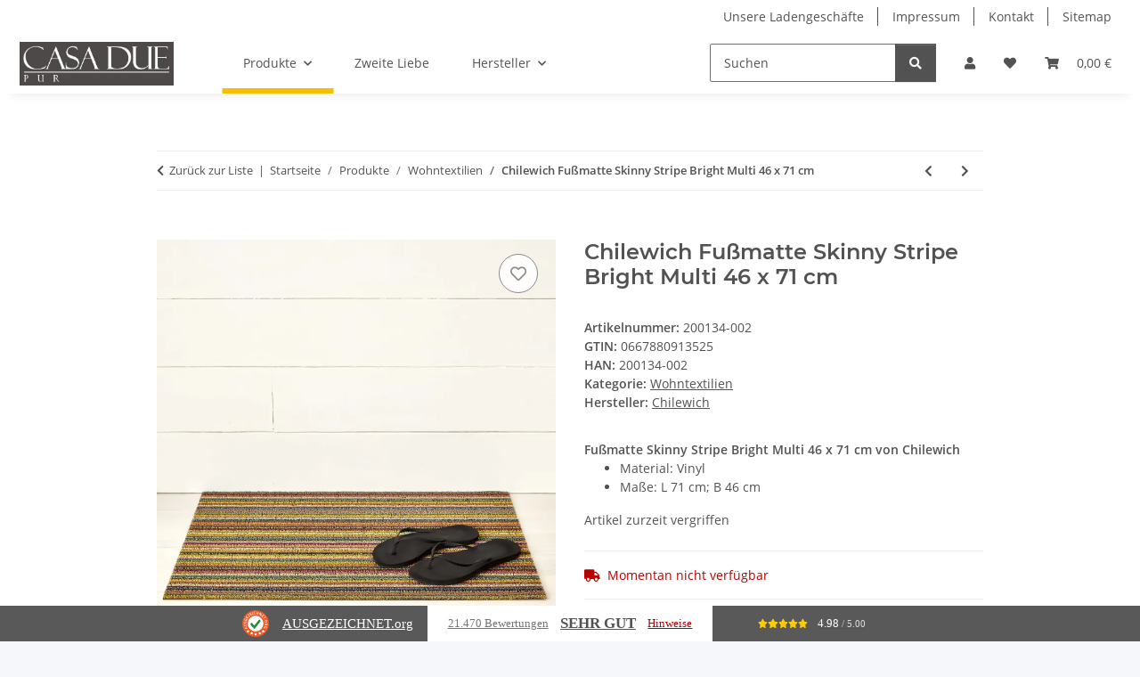

--- FILE ---
content_type: text/html; charset=utf-8
request_url: https://www.casa-due-pur.de/Chilewich-Fussmatte-Skinny-Stripe-Bright-Multi-46-x-71-cm
body_size: 41944
content:
<!DOCTYPE html>
<html lang="de" itemscope itemtype="https://schema.org/ItemPage">
    
    <head>
        
            <meta http-equiv="content-type" content="text/html; charset=utf-8">
            <meta name="description" itemprop="description" content="Fußmatte Skinny Stripe Bright Multi 46 x 71 cm von Chilewich. Rechteckige Fußmatte aus Vinyl von Chilewich.">
                        <meta name="viewport" content="width=device-width, initial-scale=1.0">
            <meta http-equiv="X-UA-Compatible" content="IE=edge">
                        <meta name="robots" content="index, follow">

            <meta itemprop="url" content="https://www.casa-due-pur.de/Chilewich-Fussmatte-Skinny-Stripe-Bright-Multi-46-x-71-cm">
            <meta property="og:type" content="website">
            <meta property="og:site_name" content="Chilewich Fußmatte Skinny Stripe Bright Multi 46 x 71 cm - Casa Due p">
            <meta property="og:title" content="Chilewich Fußmatte Skinny Stripe Bright Multi 46 x 71 cm - Casa Due p">
            <meta property="og:description" content="Fußmatte Skinny Stripe Bright Multi 46 x 71 cm von Chilewich. Rechteckige Fußmatte aus Vinyl von Chilewich.">
            <meta property="og:url" content="https://www.casa-due-pur.de/Chilewich-Fussmatte-Skinny-Stripe-Bright-Multi-46-x-71-cm">

                                    
                            <meta itemprop="image" content="https://www.casa-due-pur.de/media/image/product/38295/lg/chilewich-fussmatte-skinny-stripe-bright-multi-46-x-71-cm.jpg">
                <meta property="og:image" content="https://www.casa-due-pur.de/media/image/product/38295/lg/chilewich-fussmatte-skinny-stripe-bright-multi-46-x-71-cm.jpg">
                <meta property="og:image:width" content="800">
                <meta property="og:image:height" content="800">
                    

        <title itemprop="name">Chilewich Fußmatte Skinny Stripe Bright Multi 46 x 71 cm - Casa Due p</title>

                    <link rel="canonical" href="https://www.casa-due-pur.de/Chilewich-Fussmatte-Skinny-Stripe-Bright-Multi-46-x-71-cm">
        
        

        
            <link rel="icon" href="https://www.casa-due-pur.de/favicon.ico" sizes="48x48">
            <link rel="icon" href="https://www.casa-due-pur.de/favicon.svg" sizes="any" type="image/svg+xml">
            <link rel="apple-touch-icon" href="https://www.casa-due-pur.de/apple-touch-icon.png">
            <link rel="manifest" href="https://www.casa-due-pur.de/site.webmanifest">
            <meta name="msapplication-TileColor" content="#1C1D2C">
            <meta name="msapplication-TileImage" content="https://www.casa-due-pur.de/mstile-144x144.png">
        
        
            <meta name="theme-color" content="#1C1D2C">
        

        
                                                    
                <style id="criticalCSS">
                    
                        :root{--blue: #007bff;--indigo: #6610f2;--purple: #6f42c1;--pink: #e83e8c;--red: #dc3545;--orange: #fd7e14;--yellow: #ffc107;--green: #28a745;--teal: #20c997;--cyan: #17a2b8;--white: #ffffff;--gray: #707070;--gray-dark: #343a40;--primary: #F8BF00;--secondary: #525252;--success: #1C871E;--info: #525252;--warning: #a56823;--danger: #b90000;--light: #f5f7fa;--dark: #525252;--gray: #707070;--gray-light: #f5f7fa;--gray-medium: #ebebeb;--gray-dark: #9b9b9b;--gray-darker: #525252;--breakpoint-xs: 0;--breakpoint-sm: 576px;--breakpoint-md: 768px;--breakpoint-lg: 992px;--breakpoint-xl: 1300px;--font-family-sans-serif: "Open Sans", sans-serif;--font-family-monospace: SFMono-Regular, Menlo, Monaco, Consolas, "Liberation Mono", "Courier New", monospace}*,*::before,*::after{box-sizing:border-box}html{font-family:sans-serif;line-height:1.15;-webkit-text-size-adjust:100%;-webkit-tap-highlight-color:rgba(0, 0, 0, 0)}article,aside,figcaption,figure,footer,header,hgroup,main,nav,section{display:block}body{margin:0;font-family:"Open Sans", sans-serif;font-size:0.875rem;font-weight:400;line-height:1.5;color:#525252;text-align:left;background-color:#f5f7fa}[tabindex="-1"]:focus:not(:focus-visible){outline:0 !important}hr{box-sizing:content-box;height:0;overflow:visible}h1,h2,h3,h4,h5,h6{margin-top:0;margin-bottom:1rem}p{margin-top:0;margin-bottom:1rem}abbr[title],abbr[data-original-title]{text-decoration:underline;text-decoration:underline dotted;cursor:help;border-bottom:0;text-decoration-skip-ink:none}address{margin-bottom:1rem;font-style:normal;line-height:inherit}ol,ul,dl{margin-top:0;margin-bottom:1rem}ol ol,ul ul,ol ul,ul ol{margin-bottom:0}dt{font-weight:700}dd{margin-bottom:0.5rem;margin-left:0}blockquote{margin:0 0 1rem}b,strong{font-weight:bolder}small{font-size:80%}sub,sup{position:relative;font-size:75%;line-height:0;vertical-align:baseline}sub{bottom:-0.25em}sup{top:-0.5em}a{color:#525252;text-decoration:underline;background-color:transparent}a:hover{color:#F8BF00;text-decoration:none}a:not([href]):not([class]){color:inherit;text-decoration:none}a:not([href]):not([class]):hover{color:inherit;text-decoration:none}pre,code,kbd,samp{font-family:SFMono-Regular, Menlo, Monaco, Consolas, "Liberation Mono", "Courier New", monospace;font-size:1em}pre{margin-top:0;margin-bottom:1rem;overflow:auto;-ms-overflow-style:scrollbar}figure{margin:0 0 1rem}img{vertical-align:middle;border-style:none}svg{overflow:hidden;vertical-align:middle}table{border-collapse:collapse}caption{padding-top:0.75rem;padding-bottom:0.75rem;color:#707070;text-align:left;caption-side:bottom}th{text-align:inherit;text-align:-webkit-match-parent}label{display:inline-block;margin-bottom:0.5rem}button{border-radius:0}button:focus:not(:focus-visible){outline:0}input,button,select,optgroup,textarea{margin:0;font-family:inherit;font-size:inherit;line-height:inherit}button,input{overflow:visible}button,select{text-transform:none}[role="button"]{cursor:pointer}select{word-wrap:normal}button,[type="button"],[type="reset"],[type="submit"]{-webkit-appearance:button}button:not(:disabled),[type="button"]:not(:disabled),[type="reset"]:not(:disabled),[type="submit"]:not(:disabled){cursor:pointer}button::-moz-focus-inner,[type="button"]::-moz-focus-inner,[type="reset"]::-moz-focus-inner,[type="submit"]::-moz-focus-inner{padding:0;border-style:none}input[type="radio"],input[type="checkbox"]{box-sizing:border-box;padding:0}textarea{overflow:auto;resize:vertical}fieldset{min-width:0;padding:0;margin:0;border:0}legend{display:block;width:100%;max-width:100%;padding:0;margin-bottom:0.5rem;font-size:1.5rem;line-height:inherit;color:inherit;white-space:normal}progress{vertical-align:baseline}[type="number"]::-webkit-inner-spin-button,[type="number"]::-webkit-outer-spin-button{height:auto}[type="search"]{outline-offset:-2px;-webkit-appearance:none}[type="search"]::-webkit-search-decoration{-webkit-appearance:none}::-webkit-file-upload-button{font:inherit;-webkit-appearance:button}output{display:inline-block}summary{display:list-item;cursor:pointer}template{display:none}[hidden]{display:none !important}.img-fluid{max-width:100%;height:auto}.img-thumbnail{padding:0.25rem;background-color:#f5f7fa;border:1px solid #dee2e6;border-radius:0.125rem;box-shadow:0 1px 2px rgba(0, 0, 0, 0.075);max-width:100%;height:auto}.figure{display:inline-block}.figure-img{margin-bottom:0.5rem;line-height:1}.figure-caption{font-size:90%;color:#707070}code{font-size:87.5%;color:#e83e8c;word-wrap:break-word}a>code{color:inherit}kbd{padding:0.2rem 0.4rem;font-size:87.5%;color:#ffffff;background-color:#212529;border-radius:0.125rem;box-shadow:inset 0 -0.1rem 0 rgba(0, 0, 0, 0.25)}kbd kbd{padding:0;font-size:100%;font-weight:700;box-shadow:none}pre{display:block;font-size:87.5%;color:#212529}pre code{font-size:inherit;color:inherit;word-break:normal}.pre-scrollable{max-height:340px;overflow-y:scroll}.container,.container-fluid,.container-sm,.container-md,.container-lg,.container-xl{width:100%;padding-right:1rem;padding-left:1rem;margin-right:auto;margin-left:auto}@media (min-width:576px){.container,.container-sm{max-width:97vw}}@media (min-width:768px){.container,.container-sm,.container-md{max-width:720px}}@media (min-width:992px){.container,.container-sm,.container-md,.container-lg{max-width:960px}}@media (min-width:1300px){.container,.container-sm,.container-md,.container-lg,.container-xl{max-width:1250px}}.row{display:flex;flex-wrap:wrap;margin-right:-1rem;margin-left:-1rem}.no-gutters{margin-right:0;margin-left:0}.no-gutters>.col,.no-gutters>[class*="col-"]{padding-right:0;padding-left:0}.col-1,.col-2,.col-3,.col-4,.col-5,.col-6,.col-7,.col-8,.col-9,.col-10,.col-11,.col-12,.col,.col-auto,.col-sm-1,.col-sm-2,.col-sm-3,.col-sm-4,.col-sm-5,.col-sm-6,.col-sm-7,.col-sm-8,.col-sm-9,.col-sm-10,.col-sm-11,.col-sm-12,.col-sm,.col-sm-auto,.col-md-1,.col-md-2,.col-md-3,.col-md-4,.col-md-5,.col-md-6,.col-md-7,.col-md-8,.col-md-9,.col-md-10,.col-md-11,.col-md-12,.col-md,.col-md-auto,.col-lg-1,.col-lg-2,.col-lg-3,.col-lg-4,.col-lg-5,.col-lg-6,.col-lg-7,.col-lg-8,.col-lg-9,.col-lg-10,.col-lg-11,.col-lg-12,.col-lg,.col-lg-auto,.col-xl-1,.col-xl-2,.col-xl-3,.col-xl-4,.col-xl-5,.col-xl-6,.col-xl-7,.col-xl-8,.col-xl-9,.col-xl-10,.col-xl-11,.col-xl-12,.col-xl,.col-xl-auto{position:relative;width:100%;padding-right:1rem;padding-left:1rem}.col{flex-basis:0;flex-grow:1;max-width:100%}.row-cols-1>*{flex:0 0 100%;max-width:100%}.row-cols-2>*{flex:0 0 50%;max-width:50%}.row-cols-3>*{flex:0 0 33.3333333333%;max-width:33.3333333333%}.row-cols-4>*{flex:0 0 25%;max-width:25%}.row-cols-5>*{flex:0 0 20%;max-width:20%}.row-cols-6>*{flex:0 0 16.6666666667%;max-width:16.6666666667%}.col-auto{flex:0 0 auto;width:auto;max-width:100%}.col-1{flex:0 0 8.33333333%;max-width:8.33333333%}.col-2{flex:0 0 16.66666667%;max-width:16.66666667%}.col-3{flex:0 0 25%;max-width:25%}.col-4{flex:0 0 33.33333333%;max-width:33.33333333%}.col-5{flex:0 0 41.66666667%;max-width:41.66666667%}.col-6{flex:0 0 50%;max-width:50%}.col-7{flex:0 0 58.33333333%;max-width:58.33333333%}.col-8{flex:0 0 66.66666667%;max-width:66.66666667%}.col-9{flex:0 0 75%;max-width:75%}.col-10{flex:0 0 83.33333333%;max-width:83.33333333%}.col-11{flex:0 0 91.66666667%;max-width:91.66666667%}.col-12{flex:0 0 100%;max-width:100%}.order-first{order:-1}.order-last{order:13}.order-0{order:0}.order-1{order:1}.order-2{order:2}.order-3{order:3}.order-4{order:4}.order-5{order:5}.order-6{order:6}.order-7{order:7}.order-8{order:8}.order-9{order:9}.order-10{order:10}.order-11{order:11}.order-12{order:12}.offset-1{margin-left:8.33333333%}.offset-2{margin-left:16.66666667%}.offset-3{margin-left:25%}.offset-4{margin-left:33.33333333%}.offset-5{margin-left:41.66666667%}.offset-6{margin-left:50%}.offset-7{margin-left:58.33333333%}.offset-8{margin-left:66.66666667%}.offset-9{margin-left:75%}.offset-10{margin-left:83.33333333%}.offset-11{margin-left:91.66666667%}@media (min-width:576px){.col-sm{flex-basis:0;flex-grow:1;max-width:100%}.row-cols-sm-1>*{flex:0 0 100%;max-width:100%}.row-cols-sm-2>*{flex:0 0 50%;max-width:50%}.row-cols-sm-3>*{flex:0 0 33.3333333333%;max-width:33.3333333333%}.row-cols-sm-4>*{flex:0 0 25%;max-width:25%}.row-cols-sm-5>*{flex:0 0 20%;max-width:20%}.row-cols-sm-6>*{flex:0 0 16.6666666667%;max-width:16.6666666667%}.col-sm-auto{flex:0 0 auto;width:auto;max-width:100%}.col-sm-1{flex:0 0 8.33333333%;max-width:8.33333333%}.col-sm-2{flex:0 0 16.66666667%;max-width:16.66666667%}.col-sm-3{flex:0 0 25%;max-width:25%}.col-sm-4{flex:0 0 33.33333333%;max-width:33.33333333%}.col-sm-5{flex:0 0 41.66666667%;max-width:41.66666667%}.col-sm-6{flex:0 0 50%;max-width:50%}.col-sm-7{flex:0 0 58.33333333%;max-width:58.33333333%}.col-sm-8{flex:0 0 66.66666667%;max-width:66.66666667%}.col-sm-9{flex:0 0 75%;max-width:75%}.col-sm-10{flex:0 0 83.33333333%;max-width:83.33333333%}.col-sm-11{flex:0 0 91.66666667%;max-width:91.66666667%}.col-sm-12{flex:0 0 100%;max-width:100%}.order-sm-first{order:-1}.order-sm-last{order:13}.order-sm-0{order:0}.order-sm-1{order:1}.order-sm-2{order:2}.order-sm-3{order:3}.order-sm-4{order:4}.order-sm-5{order:5}.order-sm-6{order:6}.order-sm-7{order:7}.order-sm-8{order:8}.order-sm-9{order:9}.order-sm-10{order:10}.order-sm-11{order:11}.order-sm-12{order:12}.offset-sm-0{margin-left:0}.offset-sm-1{margin-left:8.33333333%}.offset-sm-2{margin-left:16.66666667%}.offset-sm-3{margin-left:25%}.offset-sm-4{margin-left:33.33333333%}.offset-sm-5{margin-left:41.66666667%}.offset-sm-6{margin-left:50%}.offset-sm-7{margin-left:58.33333333%}.offset-sm-8{margin-left:66.66666667%}.offset-sm-9{margin-left:75%}.offset-sm-10{margin-left:83.33333333%}.offset-sm-11{margin-left:91.66666667%}}@media (min-width:768px){.col-md{flex-basis:0;flex-grow:1;max-width:100%}.row-cols-md-1>*{flex:0 0 100%;max-width:100%}.row-cols-md-2>*{flex:0 0 50%;max-width:50%}.row-cols-md-3>*{flex:0 0 33.3333333333%;max-width:33.3333333333%}.row-cols-md-4>*{flex:0 0 25%;max-width:25%}.row-cols-md-5>*{flex:0 0 20%;max-width:20%}.row-cols-md-6>*{flex:0 0 16.6666666667%;max-width:16.6666666667%}.col-md-auto{flex:0 0 auto;width:auto;max-width:100%}.col-md-1{flex:0 0 8.33333333%;max-width:8.33333333%}.col-md-2{flex:0 0 16.66666667%;max-width:16.66666667%}.col-md-3{flex:0 0 25%;max-width:25%}.col-md-4{flex:0 0 33.33333333%;max-width:33.33333333%}.col-md-5{flex:0 0 41.66666667%;max-width:41.66666667%}.col-md-6{flex:0 0 50%;max-width:50%}.col-md-7{flex:0 0 58.33333333%;max-width:58.33333333%}.col-md-8{flex:0 0 66.66666667%;max-width:66.66666667%}.col-md-9{flex:0 0 75%;max-width:75%}.col-md-10{flex:0 0 83.33333333%;max-width:83.33333333%}.col-md-11{flex:0 0 91.66666667%;max-width:91.66666667%}.col-md-12{flex:0 0 100%;max-width:100%}.order-md-first{order:-1}.order-md-last{order:13}.order-md-0{order:0}.order-md-1{order:1}.order-md-2{order:2}.order-md-3{order:3}.order-md-4{order:4}.order-md-5{order:5}.order-md-6{order:6}.order-md-7{order:7}.order-md-8{order:8}.order-md-9{order:9}.order-md-10{order:10}.order-md-11{order:11}.order-md-12{order:12}.offset-md-0{margin-left:0}.offset-md-1{margin-left:8.33333333%}.offset-md-2{margin-left:16.66666667%}.offset-md-3{margin-left:25%}.offset-md-4{margin-left:33.33333333%}.offset-md-5{margin-left:41.66666667%}.offset-md-6{margin-left:50%}.offset-md-7{margin-left:58.33333333%}.offset-md-8{margin-left:66.66666667%}.offset-md-9{margin-left:75%}.offset-md-10{margin-left:83.33333333%}.offset-md-11{margin-left:91.66666667%}}@media (min-width:992px){.col-lg{flex-basis:0;flex-grow:1;max-width:100%}.row-cols-lg-1>*{flex:0 0 100%;max-width:100%}.row-cols-lg-2>*{flex:0 0 50%;max-width:50%}.row-cols-lg-3>*{flex:0 0 33.3333333333%;max-width:33.3333333333%}.row-cols-lg-4>*{flex:0 0 25%;max-width:25%}.row-cols-lg-5>*{flex:0 0 20%;max-width:20%}.row-cols-lg-6>*{flex:0 0 16.6666666667%;max-width:16.6666666667%}.col-lg-auto{flex:0 0 auto;width:auto;max-width:100%}.col-lg-1{flex:0 0 8.33333333%;max-width:8.33333333%}.col-lg-2{flex:0 0 16.66666667%;max-width:16.66666667%}.col-lg-3{flex:0 0 25%;max-width:25%}.col-lg-4{flex:0 0 33.33333333%;max-width:33.33333333%}.col-lg-5{flex:0 0 41.66666667%;max-width:41.66666667%}.col-lg-6{flex:0 0 50%;max-width:50%}.col-lg-7{flex:0 0 58.33333333%;max-width:58.33333333%}.col-lg-8{flex:0 0 66.66666667%;max-width:66.66666667%}.col-lg-9{flex:0 0 75%;max-width:75%}.col-lg-10{flex:0 0 83.33333333%;max-width:83.33333333%}.col-lg-11{flex:0 0 91.66666667%;max-width:91.66666667%}.col-lg-12{flex:0 0 100%;max-width:100%}.order-lg-first{order:-1}.order-lg-last{order:13}.order-lg-0{order:0}.order-lg-1{order:1}.order-lg-2{order:2}.order-lg-3{order:3}.order-lg-4{order:4}.order-lg-5{order:5}.order-lg-6{order:6}.order-lg-7{order:7}.order-lg-8{order:8}.order-lg-9{order:9}.order-lg-10{order:10}.order-lg-11{order:11}.order-lg-12{order:12}.offset-lg-0{margin-left:0}.offset-lg-1{margin-left:8.33333333%}.offset-lg-2{margin-left:16.66666667%}.offset-lg-3{margin-left:25%}.offset-lg-4{margin-left:33.33333333%}.offset-lg-5{margin-left:41.66666667%}.offset-lg-6{margin-left:50%}.offset-lg-7{margin-left:58.33333333%}.offset-lg-8{margin-left:66.66666667%}.offset-lg-9{margin-left:75%}.offset-lg-10{margin-left:83.33333333%}.offset-lg-11{margin-left:91.66666667%}}@media (min-width:1300px){.col-xl{flex-basis:0;flex-grow:1;max-width:100%}.row-cols-xl-1>*{flex:0 0 100%;max-width:100%}.row-cols-xl-2>*{flex:0 0 50%;max-width:50%}.row-cols-xl-3>*{flex:0 0 33.3333333333%;max-width:33.3333333333%}.row-cols-xl-4>*{flex:0 0 25%;max-width:25%}.row-cols-xl-5>*{flex:0 0 20%;max-width:20%}.row-cols-xl-6>*{flex:0 0 16.6666666667%;max-width:16.6666666667%}.col-xl-auto{flex:0 0 auto;width:auto;max-width:100%}.col-xl-1{flex:0 0 8.33333333%;max-width:8.33333333%}.col-xl-2{flex:0 0 16.66666667%;max-width:16.66666667%}.col-xl-3{flex:0 0 25%;max-width:25%}.col-xl-4{flex:0 0 33.33333333%;max-width:33.33333333%}.col-xl-5{flex:0 0 41.66666667%;max-width:41.66666667%}.col-xl-6{flex:0 0 50%;max-width:50%}.col-xl-7{flex:0 0 58.33333333%;max-width:58.33333333%}.col-xl-8{flex:0 0 66.66666667%;max-width:66.66666667%}.col-xl-9{flex:0 0 75%;max-width:75%}.col-xl-10{flex:0 0 83.33333333%;max-width:83.33333333%}.col-xl-11{flex:0 0 91.66666667%;max-width:91.66666667%}.col-xl-12{flex:0 0 100%;max-width:100%}.order-xl-first{order:-1}.order-xl-last{order:13}.order-xl-0{order:0}.order-xl-1{order:1}.order-xl-2{order:2}.order-xl-3{order:3}.order-xl-4{order:4}.order-xl-5{order:5}.order-xl-6{order:6}.order-xl-7{order:7}.order-xl-8{order:8}.order-xl-9{order:9}.order-xl-10{order:10}.order-xl-11{order:11}.order-xl-12{order:12}.offset-xl-0{margin-left:0}.offset-xl-1{margin-left:8.33333333%}.offset-xl-2{margin-left:16.66666667%}.offset-xl-3{margin-left:25%}.offset-xl-4{margin-left:33.33333333%}.offset-xl-5{margin-left:41.66666667%}.offset-xl-6{margin-left:50%}.offset-xl-7{margin-left:58.33333333%}.offset-xl-8{margin-left:66.66666667%}.offset-xl-9{margin-left:75%}.offset-xl-10{margin-left:83.33333333%}.offset-xl-11{margin-left:91.66666667%}}.nav{display:flex;flex-wrap:wrap;padding-left:0;margin-bottom:0;list-style:none}.nav-link{display:block;padding:0.5rem 1rem;text-decoration:none}.nav-link:hover,.nav-link:focus{text-decoration:none}.nav-link.disabled{color:#707070;pointer-events:none;cursor:default}.nav-tabs{border-bottom:1px solid #dee2e6}.nav-tabs .nav-link{margin-bottom:-1px;background-color:transparent;border:1px solid transparent;border-top-left-radius:0;border-top-right-radius:0}.nav-tabs .nav-link:hover,.nav-tabs .nav-link:focus{isolation:isolate;border-color:transparent}.nav-tabs .nav-link.disabled{color:#707070;background-color:transparent;border-color:transparent}.nav-tabs .nav-link.active,.nav-tabs .nav-item.show .nav-link{color:#525252;background-color:transparent;border-color:#F8BF00}.nav-tabs .dropdown-menu{margin-top:-1px;border-top-left-radius:0;border-top-right-radius:0}.nav-pills .nav-link{background:none;border:0;border-radius:0.125rem}.nav-pills .nav-link.active,.nav-pills .show>.nav-link{color:#ffffff;background-color:#F8BF00}.nav-fill>.nav-link,.nav-fill .nav-item{flex:1 1 auto;text-align:center}.nav-justified>.nav-link,.nav-justified .nav-item{flex-basis:0;flex-grow:1;text-align:center}.tab-content>.tab-pane{display:none}.tab-content>.active{display:block}.navbar{position:relative;display:flex;flex-wrap:wrap;align-items:center;justify-content:space-between;padding:0.4rem 1rem}.navbar .container,.navbar .container-fluid,.navbar .container-sm,.navbar .container-md,.navbar .container-lg,.navbar .container-xl,.navbar>.container-sm,.navbar>.container-md,.navbar>.container-lg,.navbar>.container-xl{display:flex;flex-wrap:wrap;align-items:center;justify-content:space-between}.navbar-brand{display:inline-block;padding-top:0.40625rem;padding-bottom:0.40625rem;margin-right:1rem;font-size:1rem;line-height:inherit;white-space:nowrap}.navbar-brand:hover,.navbar-brand:focus{text-decoration:none}.navbar-nav{display:flex;flex-direction:column;padding-left:0;margin-bottom:0;list-style:none}.navbar-nav .nav-link{padding-right:0;padding-left:0}.navbar-nav .dropdown-menu{position:static;float:none}.navbar-text{display:inline-block;padding-top:0.5rem;padding-bottom:0.5rem}.navbar-collapse{flex-basis:100%;flex-grow:1;align-items:center}.navbar-toggler{padding:0.25rem 0.75rem;font-size:1rem;line-height:1;background-color:transparent;border:1px solid transparent;border-radius:0.125rem}.navbar-toggler:hover,.navbar-toggler:focus{text-decoration:none}.navbar-toggler-icon{display:inline-block;width:1.5em;height:1.5em;vertical-align:middle;content:"";background:50% / 100% 100% no-repeat}.navbar-nav-scroll{max-height:75vh;overflow-y:auto}@media (max-width:575.98px){.navbar-expand-sm>.container,.navbar-expand-sm>.container-fluid,.navbar-expand-sm>.container-sm,.navbar-expand-sm>.container-md,.navbar-expand-sm>.container-lg,.navbar-expand-sm>.container-xl{padding-right:0;padding-left:0}}@media (min-width:576px){.navbar-expand-sm{flex-flow:row nowrap;justify-content:flex-start}.navbar-expand-sm .navbar-nav{flex-direction:row}.navbar-expand-sm .navbar-nav .dropdown-menu{position:absolute}.navbar-expand-sm .navbar-nav .nav-link{padding-right:1.5rem;padding-left:1.5rem}.navbar-expand-sm>.container,.navbar-expand-sm>.container-fluid,.navbar-expand-sm>.container-sm,.navbar-expand-sm>.container-md,.navbar-expand-sm>.container-lg,.navbar-expand-sm>.container-xl{flex-wrap:nowrap}.navbar-expand-sm .navbar-nav-scroll{overflow:visible}.navbar-expand-sm .navbar-collapse{display:flex !important;flex-basis:auto}.navbar-expand-sm .navbar-toggler{display:none}}@media (max-width:767.98px){.navbar-expand-md>.container,.navbar-expand-md>.container-fluid,.navbar-expand-md>.container-sm,.navbar-expand-md>.container-md,.navbar-expand-md>.container-lg,.navbar-expand-md>.container-xl{padding-right:0;padding-left:0}}@media (min-width:768px){.navbar-expand-md{flex-flow:row nowrap;justify-content:flex-start}.navbar-expand-md .navbar-nav{flex-direction:row}.navbar-expand-md .navbar-nav .dropdown-menu{position:absolute}.navbar-expand-md .navbar-nav .nav-link{padding-right:1.5rem;padding-left:1.5rem}.navbar-expand-md>.container,.navbar-expand-md>.container-fluid,.navbar-expand-md>.container-sm,.navbar-expand-md>.container-md,.navbar-expand-md>.container-lg,.navbar-expand-md>.container-xl{flex-wrap:nowrap}.navbar-expand-md .navbar-nav-scroll{overflow:visible}.navbar-expand-md .navbar-collapse{display:flex !important;flex-basis:auto}.navbar-expand-md .navbar-toggler{display:none}}@media (max-width:991.98px){.navbar-expand-lg>.container,.navbar-expand-lg>.container-fluid,.navbar-expand-lg>.container-sm,.navbar-expand-lg>.container-md,.navbar-expand-lg>.container-lg,.navbar-expand-lg>.container-xl{padding-right:0;padding-left:0}}@media (min-width:992px){.navbar-expand-lg{flex-flow:row nowrap;justify-content:flex-start}.navbar-expand-lg .navbar-nav{flex-direction:row}.navbar-expand-lg .navbar-nav .dropdown-menu{position:absolute}.navbar-expand-lg .navbar-nav .nav-link{padding-right:1.5rem;padding-left:1.5rem}.navbar-expand-lg>.container,.navbar-expand-lg>.container-fluid,.navbar-expand-lg>.container-sm,.navbar-expand-lg>.container-md,.navbar-expand-lg>.container-lg,.navbar-expand-lg>.container-xl{flex-wrap:nowrap}.navbar-expand-lg .navbar-nav-scroll{overflow:visible}.navbar-expand-lg .navbar-collapse{display:flex !important;flex-basis:auto}.navbar-expand-lg .navbar-toggler{display:none}}@media (max-width:1299.98px){.navbar-expand-xl>.container,.navbar-expand-xl>.container-fluid,.navbar-expand-xl>.container-sm,.navbar-expand-xl>.container-md,.navbar-expand-xl>.container-lg,.navbar-expand-xl>.container-xl{padding-right:0;padding-left:0}}@media (min-width:1300px){.navbar-expand-xl{flex-flow:row nowrap;justify-content:flex-start}.navbar-expand-xl .navbar-nav{flex-direction:row}.navbar-expand-xl .navbar-nav .dropdown-menu{position:absolute}.navbar-expand-xl .navbar-nav .nav-link{padding-right:1.5rem;padding-left:1.5rem}.navbar-expand-xl>.container,.navbar-expand-xl>.container-fluid,.navbar-expand-xl>.container-sm,.navbar-expand-xl>.container-md,.navbar-expand-xl>.container-lg,.navbar-expand-xl>.container-xl{flex-wrap:nowrap}.navbar-expand-xl .navbar-nav-scroll{overflow:visible}.navbar-expand-xl .navbar-collapse{display:flex !important;flex-basis:auto}.navbar-expand-xl .navbar-toggler{display:none}}.navbar-expand{flex-flow:row nowrap;justify-content:flex-start}.navbar-expand>.container,.navbar-expand>.container-fluid,.navbar-expand>.container-sm,.navbar-expand>.container-md,.navbar-expand>.container-lg,.navbar-expand>.container-xl{padding-right:0;padding-left:0}.navbar-expand .navbar-nav{flex-direction:row}.navbar-expand .navbar-nav .dropdown-menu{position:absolute}.navbar-expand .navbar-nav .nav-link{padding-right:1.5rem;padding-left:1.5rem}.navbar-expand>.container,.navbar-expand>.container-fluid,.navbar-expand>.container-sm,.navbar-expand>.container-md,.navbar-expand>.container-lg,.navbar-expand>.container-xl{flex-wrap:nowrap}.navbar-expand .navbar-nav-scroll{overflow:visible}.navbar-expand .navbar-collapse{display:flex !important;flex-basis:auto}.navbar-expand .navbar-toggler{display:none}.navbar-light .navbar-brand{color:rgba(0, 0, 0, 0.9)}.navbar-light .navbar-brand:hover,.navbar-light .navbar-brand:focus{color:rgba(0, 0, 0, 0.9)}.navbar-light .navbar-nav .nav-link{color:#525252}.navbar-light .navbar-nav .nav-link:hover,.navbar-light .navbar-nav .nav-link:focus{color:#F8BF00}.navbar-light .navbar-nav .nav-link.disabled{color:rgba(0, 0, 0, 0.3)}.navbar-light .navbar-nav .show>.nav-link,.navbar-light .navbar-nav .active>.nav-link,.navbar-light .navbar-nav .nav-link.show,.navbar-light .navbar-nav .nav-link.active{color:rgba(0, 0, 0, 0.9)}.navbar-light .navbar-toggler{color:#525252;border-color:rgba(0, 0, 0, 0.1)}.navbar-light .navbar-toggler-icon{background-image:url("data:image/svg+xml,%3csvg xmlns='http://www.w3.org/2000/svg' width='30' height='30' viewBox='0 0 30 30'%3e%3cpath stroke='%23525252' stroke-linecap='round' stroke-miterlimit='10' stroke-width='2' d='M4 7h22M4 15h22M4 23h22'/%3e%3c/svg%3e")}.navbar-light .navbar-text{color:#525252}.navbar-light .navbar-text a{color:rgba(0, 0, 0, 0.9)}.navbar-light .navbar-text a:hover,.navbar-light .navbar-text a:focus{color:rgba(0, 0, 0, 0.9)}.navbar-dark .navbar-brand{color:#ffffff}.navbar-dark .navbar-brand:hover,.navbar-dark .navbar-brand:focus{color:#ffffff}.navbar-dark .navbar-nav .nav-link{color:rgba(255, 255, 255, 0.5)}.navbar-dark .navbar-nav .nav-link:hover,.navbar-dark .navbar-nav .nav-link:focus{color:rgba(255, 255, 255, 0.75)}.navbar-dark .navbar-nav .nav-link.disabled{color:rgba(255, 255, 255, 0.25)}.navbar-dark .navbar-nav .show>.nav-link,.navbar-dark .navbar-nav .active>.nav-link,.navbar-dark .navbar-nav .nav-link.show,.navbar-dark .navbar-nav .nav-link.active{color:#ffffff}.navbar-dark .navbar-toggler{color:rgba(255, 255, 255, 0.5);border-color:rgba(255, 255, 255, 0.1)}.navbar-dark .navbar-toggler-icon{background-image:url("data:image/svg+xml,%3csvg xmlns='http://www.w3.org/2000/svg' width='30' height='30' viewBox='0 0 30 30'%3e%3cpath stroke='rgba%28255, 255, 255, 0.5%29' stroke-linecap='round' stroke-miterlimit='10' stroke-width='2' d='M4 7h22M4 15h22M4 23h22'/%3e%3c/svg%3e")}.navbar-dark .navbar-text{color:rgba(255, 255, 255, 0.5)}.navbar-dark .navbar-text a{color:#ffffff}.navbar-dark .navbar-text a:hover,.navbar-dark .navbar-text a:focus{color:#ffffff}.pagination-sm .page-item.active .page-link::after,.pagination-sm .page-item.active .page-text::after{left:0.375rem;right:0.375rem}.pagination-lg .page-item.active .page-link::after,.pagination-lg .page-item.active .page-text::after{left:1.125rem;right:1.125rem}.page-item{position:relative}.page-item.active{font-weight:700}.page-item.active .page-link::after,.page-item.active .page-text::after{content:"";position:absolute;left:0.5625rem;bottom:0;right:0.5625rem;border-bottom:4px solid #F8BF00}@media (min-width:768px){.dropdown-item.page-item{background-color:transparent}}.page-link,.page-text{text-decoration:none}.pagination{margin-bottom:0;justify-content:space-between;align-items:center}@media (min-width:768px){.pagination{justify-content:normal}.pagination .dropdown>.btn{display:none}.pagination .dropdown-menu{position:static !important;transform:none !important;display:flex;margin:0;padding:0;border:0;min-width:auto}.pagination .dropdown-item{width:auto;display:inline-block;padding:0}.pagination .dropdown-item.active{background-color:transparent;color:#525252}.pagination .dropdown-item:hover{background-color:transparent}.pagination .pagination-site{display:none}}@media (max-width:767.98px){.pagination .dropdown-item{padding:0}.pagination .dropdown-item.active .page-link,.pagination .dropdown-item.active .page-text,.pagination .dropdown-item:active .page-link,.pagination .dropdown-item:active .page-text{color:#525252}}.productlist-page-nav{align-items:center}.productlist-page-nav .pagination{margin:0}.productlist-page-nav .displayoptions{margin-bottom:1rem}@media (min-width:768px){.productlist-page-nav .displayoptions{margin-bottom:0}}.productlist-page-nav .displayoptions .btn-group+.btn-group+.btn-group{margin-left:0.5rem}.productlist-page-nav .result-option-wrapper{margin-right:0.5rem}.productlist-page-nav .productlist-item-info{margin-bottom:0.5rem;margin-left:auto;margin-right:auto;display:flex}@media (min-width:768px){.productlist-page-nav .productlist-item-info{margin-right:0;margin-bottom:0}.productlist-page-nav .productlist-item-info.productlist-item-border{border-right:1px solid #ebebeb;padding-right:1rem}}.productlist-page-nav.productlist-page-nav-header-m{margin-top:3rem}@media (min-width:768px){.productlist-page-nav.productlist-page-nav-header-m{margin-top:2rem}.productlist-page-nav.productlist-page-nav-header-m>.col{margin-top:1rem}}.productlist-page-nav-bottom{margin-bottom:2rem}.pagination-wrapper{margin-bottom:1rem;align-items:center;border-top:1px solid #f5f7fa;border-bottom:1px solid #f5f7fa;padding-top:0.5rem;padding-bottom:0.5rem}.pagination-wrapper .pagination-entries{font-weight:700;margin-bottom:1rem}@media (min-width:768px){.pagination-wrapper .pagination-entries{margin-bottom:0}}.pagination-wrapper .pagination-selects{margin-left:auto;margin-top:1rem}@media (min-width:768px){.pagination-wrapper .pagination-selects{margin-left:0;margin-top:0}}.pagination-wrapper .pagination-selects .pagination-selects-entries{margin-bottom:1rem}@media (min-width:768px){.pagination-wrapper .pagination-selects .pagination-selects-entries{margin-right:1rem;margin-bottom:0}}.pagination-no-wrapper{border:0;padding-top:0;padding-bottom:0}.topbar-wrapper{position:relative;z-index:1021;flex-direction:row-reverse}.sticky-header header{position:sticky;top:0}#jtl-nav-wrapper .form-control::placeholder,#jtl-nav-wrapper .form-control:focus::placeholder{color:#525252}#jtl-nav-wrapper .label-slide .form-group:not(.exclude-from-label-slide):not(.checkbox) label{background:#ffffff;color:#525252}header{box-shadow:0 1rem 0.5625rem -0.75rem rgba(0, 0, 0, 0.06);position:relative;z-index:1020}header .dropdown-menu{background-color:#ffffff;color:#525252}header .navbar-toggler{color:#525252}header .navbar-brand img{max-width:50vw;object-fit:contain}header .nav-right .dropdown-menu{margin-top:-0.03125rem;box-shadow:inset 0 1rem 0.5625rem -0.75rem rgba(0, 0, 0, 0.06)}@media (min-width:992px){header #mainNavigation{margin-right:1rem}}@media (max-width:991.98px){header .navbar-brand img{max-width:30vw}header .dropup,header .dropright,header .dropdown,header .dropleft,header .col,header [class*="col-"]{position:static}header .navbar-collapse{position:fixed;top:0;left:0;display:block;height:100vh !important;-webkit-overflow-scrolling:touch;max-width:16.875rem;transition:all 0.2s ease-in-out;z-index:1050;width:100%;background:#ffffff}header .navbar-collapse:not(.show){transform:translateX(-100%)}header .navbar-nav{transition:all 0.2s ease-in-out}header .navbar-nav .nav-item,header .navbar-nav .nav-link{margin-left:0;margin-right:0;padding-left:1rem;padding-right:1rem;padding-top:1rem;padding-bottom:1rem}header .navbar-nav .nav-link{margin-top:-1rem;margin-bottom:-1rem;margin-left:-1rem;margin-right:-1rem;display:flex;align-items:center;justify-content:space-between}header .navbar-nav .nav-link::after{content:'\f054' !important;font-family:"Font Awesome 5 Free" !important;font-weight:900;margin-left:0.5rem;margin-top:0;font-size:0.75em}header .navbar-nav .nav-item.dropdown>.nav-link>.product-count{display:none}header .navbar-nav .nav-item:not(.dropdown) .nav-link::after{display:none}header .navbar-nav .dropdown-menu{position:absolute;left:100%;top:0;box-shadow:none;width:100%;padding:0;margin:0}header .navbar-nav .dropdown-menu:not(.show){display:none}header .navbar-nav .dropdown-body{margin:0}header .navbar-nav .nav{flex-direction:column}header .nav-mobile-header{padding-left:1rem;padding-right:1rem}header .nav-mobile-header>.row{height:3.125rem}header .nav-mobile-header .nav-mobile-header-hr{margin-top:0;margin-bottom:0}header .nav-mobile-body{height:calc(100vh - 3.125rem);height:calc(var(--vh, 1vh) * 100 - 3.125rem);overflow-y:auto;position:relative}header .nav-scrollbar-inner{overflow:visible}header .nav-right{font-size:1rem}header .nav-right .dropdown-menu{width:100%}}@media (min-width:992px){header .navbar-collapse{height:4.3125rem}header .navbar-nav>.nav-item>.nav-link{position:relative;padding:1.5rem}header .navbar-nav>.nav-item>.nav-link::before{content:"";position:absolute;bottom:0;left:50%;transform:translateX(-50%);border-width:0 0 6px;border-color:#F8BF00;border-style:solid;transition:width 0.4s;width:0}header .navbar-nav>.nav-item.active>.nav-link::before,header .navbar-nav>.nav-item:hover>.nav-link::before,header .navbar-nav>.nav-item.hover>.nav-link::before{width:100%}header .navbar-nav>.nav-item>.dropdown-menu{max-height:calc(100vh - 12.5rem);overflow:auto;margin-top:-0.03125rem;box-shadow:inset 0 1rem 0.5625rem -0.75rem rgba(0, 0, 0, 0.06)}header .navbar-nav>.nav-item.dropdown-full{position:static}header .navbar-nav>.nav-item.dropdown-full .dropdown-menu{width:100%}header .navbar-nav>.nav-item .product-count{display:none}header .navbar-nav>.nav-item .nav{flex-wrap:wrap}header .navbar-nav .nav .nav-link{padding:0}header .navbar-nav .nav .nav-link::after{display:none}header .navbar-nav .dropdown .nav-item{width:100%}header .nav-mobile-body{align-self:flex-start;width:100%}header .nav-scrollbar-inner{width:100%}header .nav-right .nav-link{padding-top:1.5rem;padding-bottom:1.5rem}header .submenu-headline::after{display:none}header .submenu-headline-toplevel{font-family:Montserrat, sans-serif;font-size:1rem;border-bottom:1px solid #ebebeb;margin-bottom:1rem}header .subcategory-wrapper .categories-recursive-dropdown{display:block;position:static !important;box-shadow:none}header .subcategory-wrapper .categories-recursive-dropdown>.nav{flex-direction:column}header .subcategory-wrapper .categories-recursive-dropdown .categories-recursive-dropdown{margin-left:0.25rem}}header .submenu-headline-image{margin-bottom:1rem;display:none}@media (min-width:992px){header .submenu-headline-image{display:block}}header #burger-menu{margin-right:1rem}header .table,header .dropdown-item,header .btn-outline-primary{color:#525252}header .dropdown-item{background-color:transparent}header .dropdown-item:hover{background-color:#f5f7fa}header .btn-outline-primary:hover{color:#525252}@media (min-width:992px){.nav-item-lg-m{margin-top:1.5rem;margin-bottom:1.5rem}}.fixed-search{background-color:#ffffff;box-shadow:0 0.25rem 0.5rem rgba(0, 0, 0, 0.2);padding-top:0.5rem;padding-bottom:0.5rem}.fixed-search .form-control{background-color:#ffffff;color:#525252}.fixed-search .form-control::placeholder{color:#525252}.main-search .twitter-typeahead{display:flex;flex-grow:1}.form-clear{align-items:center;bottom:8px;color:#525252;cursor:pointer;display:flex;height:24px;justify-content:center;position:absolute;right:52px;width:24px;z-index:10}.account-icon-dropdown .account-icon-dropdown-pass{margin-bottom:2rem}.account-icon-dropdown .dropdown-footer{background-color:#f5f7fa}.account-icon-dropdown .dropdown-footer a{text-decoration:underline}.account-icon-dropdown .account-icon-dropdown-logout{padding-bottom:0.5rem}.cart-dropdown-shipping-notice{color:#707070}.is-checkout header,.is-checkout .navbar{height:2.8rem}@media (min-width:992px){.is-checkout header,.is-checkout .navbar{height:4.2625rem}}.is-checkout .search-form-wrapper-fixed,.is-checkout .fixed-search{display:none}@media (max-width:991.98px){.nav-icons{height:2.8rem}}.search-form-wrapper-fixed{padding-top:0.5rem;padding-bottom:0.5rem}.full-width-mega .main-search-wrapper .twitter-typeahead{flex:1}@media (min-width:992px){.full-width-mega .main-search-wrapper{display:block}}@media (max-width:991.98px){.full-width-mega.sticky-top .main-search-wrapper{padding-right:0;padding-left:0;flex:0 0 auto;width:auto;max-width:100%}.full-width-mega.sticky-top .main-search-wrapper+.col,.full-width-mega.sticky-top .main-search-wrapper a{padding-left:0}.full-width-mega.sticky-top .main-search-wrapper .nav-link{padding-right:0.7rem}.full-width-mega .secure-checkout-icon{flex:0 0 auto;width:auto;max-width:100%;margin-left:auto}.full-width-mega .toggler-logo-wrapper{position:initial;width:max-content}}.full-width-mega .nav-icons-wrapper{padding-left:0}.full-width-mega .nav-logo-wrapper{padding-right:0;margin-right:auto}@media (min-width:992px){.full-width-mega .navbar-expand-lg .nav-multiple-row .navbar-nav{flex-wrap:wrap}.full-width-mega #mainNavigation.nav-multiple-row{height:auto;margin-right:0}.full-width-mega .nav-multiple-row .nav-scrollbar-inner{padding-bottom:0}.full-width-mega .nav-multiple-row .nav-scrollbar-arrow{display:none}.full-width-mega .menu-search-position-center .main-search-wrapper{margin-right:auto}.full-width-mega .menu-search-position-left .main-search-wrapper{margin-right:auto}.full-width-mega .menu-search-position-left .nav-logo-wrapper{margin-right:initial}.full-width-mega .menu-center-center.menu-multiple-rows-multiple .nav-scrollbar-inner{justify-content:center}.full-width-mega .menu-center-space-between.menu-multiple-rows-multiple .nav-scrollbar-inner{justify-content:space-between}}@media (min-width:992px){header.full-width-mega .nav-right .dropdown-menu{box-shadow:0 0 7px #000000}header .nav-multiple-row .navbar-nav>.nav-item>.nav-link{padding:1rem 1.5rem}}.slick-slider{position:relative;display:block;box-sizing:border-box;-webkit-touch-callout:none;-webkit-user-select:none;-khtml-user-select:none;-moz-user-select:none;-ms-user-select:none;user-select:none;-ms-touch-action:pan-y;touch-action:pan-y;-webkit-tap-highlight-color:transparent}.slick-list{position:relative;overflow:hidden;display:block;margin:0;padding:0}.slick-list:focus{outline:none}.slick-list.dragging{cursor:pointer;cursor:hand}.slick-slider .slick-track,.slick-slider .slick-list{-webkit-transform:translate3d(0, 0, 0);-moz-transform:translate3d(0, 0, 0);-ms-transform:translate3d(0, 0, 0);-o-transform:translate3d(0, 0, 0);transform:translate3d(0, 0, 0)}.slick-track{position:relative;left:0;top:0;display:block;margin-left:auto;margin-right:auto;margin-bottom:2px}.slick-track:before,.slick-track:after{content:"";display:table}.slick-track:after{clear:both}.slick-loading .slick-track{visibility:hidden}.slick-slide{float:left;height:100%;min-height:1px;display:none}[dir="rtl"] .slick-slide{float:right}.slick-slide img{display:block}.slick-slide.slick-loading img{display:none}.slick-slide.dragging img{pointer-events:none}.slick-initialized .slick-slide{display:block}.slick-loading .slick-slide{visibility:hidden}.slick-vertical .slick-slide{display:block;height:auto;border:1px solid transparent}.slick-arrow.slick-hidden{display:none}:root{--vh: 1vh}.fa,.fas,.far,.fal{display:inline-block}h1,h2,h3,h4,h5,h6,.h1,.h2,.h3,.productlist-filter-headline,.sidepanel-left .box-normal .box-normal-link,.h4,.h5,.h6{margin-bottom:1rem;font-family:Montserrat, sans-serif;font-weight:400;line-height:1.2;color:#525252}h1,.h1{font-size:1.875rem}h2,.h2{font-size:1.5rem}h3,.h3,.productlist-filter-headline,.sidepanel-left .box-normal .box-normal-link{font-size:1rem}h4,.h4{font-size:0.875rem}h5,.h5{font-size:0.875rem}h6,.h6{font-size:0.875rem}.btn-skip-to{position:absolute;top:0;transition:transform 200ms;transform:scale(0);margin:1%;z-index:1070;background:#ffffff;border:3px solid #F8BF00;font-weight:400;color:#525252;text-align:center;vertical-align:middle;padding:0.625rem 0.9375rem;border-radius:0.125rem;font-weight:bolder;text-decoration:none}.btn-skip-to:focus{transform:scale(1)}.slick-slide a:hover,.slick-slide a:focus{color:#F8BF00;text-decoration:none}.slick-slide a:not([href]):not([class]):hover,.slick-slide a:not([href]):not([class]):focus{color:inherit;text-decoration:none}.banner .img-fluid{width:100%}.label-slide .form-group:not(.exclude-from-label-slide):not(.checkbox) label{display:none}.modal{display:none}.carousel-thumbnails .slick-arrow{opacity:0}.slick-dots{flex:0 0 100%;display:flex;justify-content:center;align-items:center;font-size:0;line-height:0;padding:0;height:1rem;width:100%;margin:2rem 0 0}.slick-dots li{margin:0 0.25rem;list-style-type:none}.slick-dots li button{width:0.75rem;height:0.75rem;padding:0;border-radius:50%;border:0.125rem solid #ebebeb;background-color:#ebebeb;transition:all 0.2s ease-in-out}.slick-dots li.slick-active button{background-color:#525252;border-color:#525252}.consent-modal:not(.active){display:none}.consent-banner-icon{width:1em;height:1em}.mini>#consent-banner{display:none}html{overflow-y:scroll}.dropdown-menu{display:none}.dropdown-toggle::after{content:"";margin-left:0.5rem;display:inline-block}.list-unstyled,.list-icons{padding-left:0;list-style:none}.input-group{position:relative;display:flex;flex-wrap:wrap;align-items:stretch;width:100%}.input-group>.form-control{flex:1 1 auto;width:1%}#main-wrapper{background:#ffffff}.container-fluid-xl{max-width:103.125rem}.nav-dividers .nav-item{position:relative}.nav-dividers .nav-item:not(:last-child)::after{content:"";position:absolute;right:0;top:0.5rem;height:calc(100% - 1rem);border-right:0.0625rem solid currentColor}.nav-link{text-decoration:none}.nav-scrollbar{overflow:hidden;display:flex;align-items:center}.nav-scrollbar .nav,.nav-scrollbar .navbar-nav{flex-wrap:nowrap}.nav-scrollbar .nav-item{white-space:nowrap}.nav-scrollbar-inner{overflow-x:auto;padding-bottom:1.5rem;align-self:flex-start}#shop-nav{align-items:center;flex-shrink:0;margin-left:auto}@media (max-width:767.98px){#shop-nav .nav-link{padding-left:0.7rem;padding-right:0.7rem}}.has-left-sidebar .breadcrumb-container{padding-left:0;padding-right:0}.breadcrumb{display:flex;flex-wrap:wrap;padding:0.5rem 0;margin-bottom:0;list-style:none;background-color:transparent;border-radius:0}.breadcrumb-item{display:none}@media (min-width:768px){.breadcrumb-item{display:flex}}.breadcrumb-item.active{font-weight:700}.breadcrumb-item.first{padding-left:0}.breadcrumb-item.first::before{display:none}.breadcrumb-item+.breadcrumb-item{padding-left:0.5rem}.breadcrumb-item+.breadcrumb-item::before{display:inline-block;padding-right:0.5rem;color:#707070;content:"/"}.breadcrumb-item.active{color:#525252;font-weight:700}.breadcrumb-item.first::before{display:none}.breadcrumb-arrow{display:flex}@media (min-width:768px){.breadcrumb-arrow{display:none}}.breadcrumb-arrow:first-child::before{content:'\f053' !important;font-family:"Font Awesome 5 Free" !important;font-weight:900;margin-right:6px}.breadcrumb-arrow:not(:first-child){padding-left:0}.breadcrumb-arrow:not(:first-child)::before{content:none}.breadcrumb-wrapper{margin-bottom:2rem}@media (min-width:992px){.breadcrumb-wrapper{border-style:solid;border-color:#ebebeb;border-width:1px 0}}.breadcrumb{font-size:0.8125rem}.breadcrumb a{text-decoration:none}.breadcrumb-back{padding-right:1rem;margin-right:1rem;border-right:1px solid #ebebeb}.hr-sect{display:flex;justify-content:center;flex-basis:100%;align-items:center;color:#525252;margin:8px 0;font-size:1.5rem;font-family:Montserrat, sans-serif}.hr-sect::before{margin:0 30px 0 0}.hr-sect::after{margin:0 0 0 30px}.hr-sect::before,.hr-sect::after{content:"";flex-grow:1;background:rgba(0, 0, 0, 0.1);height:1px;font-size:0;line-height:0}.hr-sect a{text-decoration:none;border-bottom:0.375rem solid transparent;font-weight:700}@media (max-width:991.98px){.hr-sect{text-align:center;border-top:1px solid rgba(0, 0, 0, 0.1);border-bottom:1px solid rgba(0, 0, 0, 0.1);padding:15px 0;margin:15px 0}.hr-sect::before,.hr-sect::after{margin:0;flex-grow:unset}.hr-sect a{border-bottom:none;margin:auto}}.slick-slider-other.is-not-opc{margin-bottom:2rem}.slick-slider-other.is-not-opc .carousel{margin-bottom:1.5rem}.slick-slider-other .slick-slider-other-container{padding-left:0;padding-right:0}@media (min-width:768px){.slick-slider-other .slick-slider-other-container{padding-left:1rem;padding-right:1rem}}.slick-slider-other .hr-sect{margin-bottom:2rem}#header-top-bar{position:relative;z-index:1021;flex-direction:row-reverse}#header-top-bar,header{background-color:#ffffff;color:#525252}.img-aspect-ratio{width:100%;height:auto}header{box-shadow:0 1rem 0.5625rem -0.75rem rgba(0, 0, 0, 0.06);position:relative;z-index:1020}header .navbar{padding:0;position:static}@media (min-width:992px){header{padding-bottom:0}header .navbar-brand{margin-right:3rem}}header .navbar-brand{padding:0.4rem;outline-offset:-3px}header .navbar-brand img{height:2rem;width:auto}header .nav-right .dropdown-menu{margin-top:-0.03125rem;box-shadow:inset 0 1rem 0.5625rem -0.75rem rgba(0, 0, 0, 0.06)}@media (min-width:992px){header .navbar-brand{padding-top:0.6rem;padding-bottom:0.6rem}header .navbar-brand img{height:3.0625rem}header .navbar-collapse{height:4.3125rem}header .navbar-nav>.nav-item>.nav-link{position:relative;padding:1.5rem}header .navbar-nav>.nav-item>.nav-link::before{content:"";position:absolute;bottom:0;left:50%;transform:translateX(-50%);border-width:0 0 6px;border-color:#F8BF00;border-style:solid;transition:width 0.4s;width:0}header .navbar-nav>.nav-item>.nav-link:focus{outline-offset:-2px}header .navbar-nav>.nav-item.active>.nav-link::before,header .navbar-nav>.nav-item:hover>.nav-link::before,header .navbar-nav>.nav-item.hover>.nav-link::before{width:100%}header .navbar-nav>.nav-item .nav{flex-wrap:wrap}header .navbar-nav .nav .nav-link{padding:0}header .navbar-nav .nav .nav-link::after{display:none}header .navbar-nav .dropdown .nav-item{width:100%}header .nav-mobile-body{align-self:flex-start;width:100%}header .nav-scrollbar-inner{width:100%}header .nav-right .nav-link{padding-top:1.5rem;padding-bottom:1.5rem}}.btn{display:inline-block;font-weight:600;color:#525252;text-align:center;vertical-align:middle;user-select:none;background-color:transparent;border:1px solid transparent;padding:0.625rem 0.9375rem;font-size:0.875rem;line-height:1.5;border-radius:0.125rem}.btn.disabled,.btn:disabled{opacity:0.65;box-shadow:none}.btn:not(:disabled):not(.disabled):active,.btn:not(:disabled):not(.disabled).active{box-shadow:inset 0 3px 5px rgba(0, 0, 0, 0.125)}.btn:not(:disabled):not(.disabled):active:focus,.btn:not(:disabled):not(.disabled).active:focus{box-shadow:0 0 0 0.2rem rgba(248, 191, 0, 0.25), inset 0 3px 5px rgba(0, 0, 0, 0.125)}.form-control{display:block;width:100%;height:calc(1.5em + 1.25rem + 2px);padding:0.625rem 0.9375rem;font-size:0.875rem;font-weight:400;line-height:1.5;color:#525252;background-color:#ffffff;background-clip:padding-box;border:1px solid #707070;border-radius:0.125rem;box-shadow:inset 0 1px 1px rgba(0, 0, 0, 0.075);transition:border-color 0.15s ease-in-out, box-shadow 0.15s ease-in-out}@media (prefers-reduced-motion:reduce){.form-control{transition:none}}.square{display:flex;position:relative}.square::before{content:"";display:inline-block;padding-bottom:100%}#product-offer .product-info ul.info-essential{margin:2rem 0;padding-left:0;list-style:none}.price_wrapper{margin-bottom:1.5rem}.price_wrapper .price{display:inline-block}.price_wrapper .bulk-prices{margin-top:1rem}.price_wrapper .bulk-prices .bulk-price{margin-right:0.25rem}#product-offer .product-info{border:0}#product-offer .product-info .bordered-top-bottom{padding:1rem;border-top:1px solid #f5f7fa;border-bottom:1px solid #f5f7fa}#product-offer .product-info ul.info-essential{margin:2rem 0}#product-offer .product-info .shortdesc{margin-bottom:1rem}#product-offer .product-info .product-offer{margin-bottom:2rem}#product-offer .product-info .product-offer>.row{margin-bottom:1.5rem}#product-offer .product-info .stock-information{border-top:1px solid #ebebeb;border-bottom:1px solid #ebebeb;align-items:flex-end}#product-offer .product-info .stock-information.stock-information-p{padding-top:1rem;padding-bottom:1rem}@media (max-width:767.98px){#product-offer .product-info .stock-information{margin-top:1rem}}#product-offer .product-info .question-on-item{margin-left:auto}#product-offer .product-info .question-on-item .question{padding:0}.product-detail .product-actions{position:absolute;z-index:1;right:2rem;top:1rem;display:flex;justify-content:center;align-items:center}.product-detail .product-actions .btn{margin:0 0.25rem}#image_wrapper{margin-bottom:3rem}#image_wrapper #gallery{margin-bottom:2rem}#image_wrapper .product-detail-image-topbar{display:none}.product-detail .product-thumbnails-wrapper .product-thumbnails{display:none}.flex-row-reverse{flex-direction:row-reverse !important}.flex-column{flex-direction:column !important}.justify-content-start{justify-content:flex-start !important}.collapse:not(.show){display:none}.d-none{display:none !important}.d-block{display:block !important}.d-flex{display:flex !important}.d-inline-block{display:inline-block !important}@media (min-width:992px){.d-lg-none{display:none !important}.d-lg-block{display:block !important}.d-lg-flex{display:flex !important}}@media (min-width:768px){.d-md-none{display:none !important}.d-md-block{display:block !important}.d-md-flex{display:flex !important}.d-md-inline-block{display:inline-block !important}}@media (min-width:992px){.justify-content-lg-end{justify-content:flex-end !important}}.list-gallery{display:flex;flex-direction:column}.list-gallery .second-wrapper{position:absolute;top:0;left:0;width:100%;height:100%}.list-gallery img.second{opacity:0}.form-group{margin-bottom:1rem}.btn-outline-secondary{color:#525252;border-color:#525252}.btn-group{display:inline-flex}.productlist-filter-headline{padding-bottom:0.5rem;margin-bottom:1rem}hr{margin-top:1rem;margin-bottom:1rem;border:0;border-top:1px solid rgba(0, 0, 0, 0.1)}.badge-circle-1{background-color:#ffffff}#content{padding-bottom:3rem}#content-wrapper{margin-top:0}#content-wrapper.has-fluid{padding-top:1rem}#content-wrapper:not(.has-fluid){padding-top:2rem}@media (min-width:992px){#content-wrapper:not(.has-fluid){padding-top:4rem}}.account-data-item h2{margin-bottom:0}aside h4{margin-bottom:1rem}aside .card{border:none;box-shadow:none;background-color:transparent}aside .card .card-title{margin-bottom:0.5rem;font-size:1.5rem;font-weight:600}aside .card.card-default .card-heading{border-bottom:none;padding-left:0;padding-right:0}aside .card.card-default>.card-heading>.card-title{color:#525252;font-weight:600;border-bottom:1px solid #ebebeb;padding:10px 0}aside .card>.card-body{padding:0}aside .card>.card-body .card-title{font-weight:600}aside .nav-panel .nav{flex-wrap:initial}aside .nav-panel>.nav>.active>.nav-link{border-bottom:0.375rem solid #F8BF00;cursor:pointer}aside .nav-panel .active>.nav-link{font-weight:700}aside .nav-panel .nav-link[aria-expanded=true] i.fa-chevron-down{transform:rotate(180deg)}aside .nav-panel .nav-link,aside .nav-panel .nav-item{clear:left}aside .box .nav-link,aside .box .nav a,aside .box .dropdown-menu .dropdown-item{text-decoration:none;white-space:normal}aside .box .nav-link{padding-left:0;padding-right:0}aside .box .snippets-categories-nav-link-child{padding-left:0.5rem;padding-right:0.5rem}aside .box-monthlynews a .value{text-decoration:underline}aside .box-monthlynews a .value:hover{text-decoration:none}.box-categories .dropdown .collapse,.box-linkgroup .dropdown .collapse{background:#f5f7fa}.box-categories .nav-link{cursor:pointer}.box_login .register{text-decoration:underline}.box_login .register:hover{text-decoration:none}.box_login .register .fa{color:#F8BF00}.box_login .resetpw{text-decoration:underline}.box_login .resetpw:hover{text-decoration:none}.jqcloud-word.w0{color:#fbd966;font-size:70%}.jqcloud-word.w1{color:#fad352;font-size:100%}.jqcloud-word.w2{color:#face3d;font-size:130%}.jqcloud-word.w3{color:#f9c929;font-size:160%}.jqcloud-word.w4{color:#f9c414;font-size:190%}.jqcloud-word.w5{color:#f8bf00;font-size:220%}.jqcloud-word.w6{color:#e4b000;font-size:250%}.jqcloud-word.w7{color:#d0a000;font-size:280%}.jqcloud{line-height:normal;overflow:hidden;position:relative}.jqcloud-word a{color:inherit !important;font-size:inherit !important;text-decoration:none !important}.jqcloud-word a:hover{color:#F8BF00 !important}.searchcloud{width:100%;height:200px}#footer-boxes .card{background:transparent;border:0}#footer-boxes .card a{text-decoration:none}@media (min-width:768px){.box-normal{margin-bottom:1.5rem}}.box-normal .box-normal-link{text-decoration:none;font-weight:700;margin-bottom:0.5rem}@media (min-width:768px){.box-normal .box-normal-link{display:none}}.box-filter-hr{margin-top:0.5rem;margin-bottom:0.5rem}.box-normal-hr{margin-top:1rem;margin-bottom:1rem;display:flex}@media (min-width:768px){.box-normal-hr{display:none}}.box-last-seen .box-last-seen-item{margin-bottom:1rem}.box-nav-item{margin-top:0.5rem}@media (min-width:768px){.box-nav-item{margin-top:0}}.box-login .box-login-resetpw{margin-bottom:0.5rem;padding-left:0;padding-right:0;display:block}.box-slider{margin-bottom:1.5rem}.box-link-wrapper{align-items:center;display:flex}.box-link-wrapper i.snippets-filter-item-icon-right{color:#707070}.box-link-wrapper .badge{margin-left:auto}.box-delete-button{text-align:right;white-space:nowrap}.box-delete-button .remove{float:right}.box-filter-price .box-filter-price-collapse{padding-bottom:1.5rem}.hr-no-top{margin-top:0;margin-bottom:1rem}.characteristic-collapse-btn-inner img{margin-right:0.25rem}#search{margin-right:1rem;display:none}@media (min-width:992px){#search{display:block}}.link-content{margin-bottom:1rem}#footer{margin-top:auto;padding:4rem 0 0;background-color:#f5f7fa;color:#525252}#copyright{background-color:#525252;color:#f5f7fa;margin-top:1rem}#copyright>div{padding-top:1rem;padding-bottom:1rem;font-size:0.75rem;text-align:center}.toggler-logo-wrapper{float:left}@media (max-width:991.98px){.toggler-logo-wrapper{position:absolute}.toggler-logo-wrapper .logo-wrapper{float:left}.toggler-logo-wrapper .burger-menu-wrapper{float:left;padding-top:1rem}}.navbar .container{display:block}.lazyload{opacity:0 !important}.btn-pause:focus,.btn-pause:focus-within{outline:2px solid #ffda5f !important}.stepper a:focus{text-decoration:underline}.search-wrapper{width:100%}#header-top-bar a:not(.dropdown-item):not(.btn),header a:not(.dropdown-item):not(.btn){text-decoration:none;color:#525252}#header-top-bar a:not(.dropdown-item):not(.btn):hover,header a:not(.dropdown-item):not(.btn):hover{color:#F8BF00}header .form-control,header .form-control:focus{background-color:#ffffff;color:#525252}.btn-secondary{background-color:#525252;color:#f5f7fa}.productlist-filter-headline{border-bottom:1px solid #ebebeb}.content-cats-small{margin-bottom:3rem}@media (min-width:768px){.content-cats-small>div{margin-bottom:1rem}}.content-cats-small .sub-categories{display:flex;flex-direction:column;flex-grow:1;flex-basis:auto;align-items:stretch;justify-content:flex-start;height:100%}.content-cats-small .sub-categories .subcategories-image{justify-content:center;align-items:flex-start;margin-bottom:1rem}.content-cats-small::after{display:block;clear:both;content:""}.content-cats-small .outer{margin-bottom:0.5rem}.content-cats-small .caption{margin-bottom:0.5rem}@media (min-width:768px){.content-cats-small .caption{text-align:center}}.content-cats-small hr{margin-top:1rem;margin-bottom:1rem;padding-left:0;list-style:none}.lazyloading{color:transparent;width:auto;height:auto;max-width:40px;max-height:40px}
                    
                    
                                                                            @media (min-width: 992px) {
                                header .navbar-brand img {
                                    height: 49px;
                                }
                                                                    nav.navbar {
                                        height: calc(49px + 1.2rem);
                                    }
                                                            }
                                            
                </style>
            
                                                            <link rel="preload" href="https://www.casa-due-pur.de/templates/NOVAChild/themes/my-nova/my-nova.css?v=5.5.0" as="style" onload="this.onload=null;this.rel='stylesheet'">
                                    <link rel="preload" href="https://www.casa-due-pur.de/templates/NOVAChild/themes/my-nova/custom.css?v=5.5.0" as="style" onload="this.onload=null;this.rel='stylesheet'">
                                                                            <link rel="preload" href="https://www.casa-due-pur.de/plugins/jtl_paypal_commerce/frontend/css/style.css?v=5.5.0" as="style" onload="this.onload=null;this.rel='stylesheet'">
                                    
                <noscript>
                                            <link rel="stylesheet" href="https://www.casa-due-pur.de/templates/NOVAChild/themes/my-nova/my-nova.css?v=5.5.0">
                                            <link rel="stylesheet" href="https://www.casa-due-pur.de/templates/NOVAChild/themes/my-nova/custom.css?v=5.5.0">
                                                                                            <link href="https://www.casa-due-pur.de/plugins/jtl_paypal_commerce/frontend/css/style.css?v=5.5.0" rel="stylesheet">
                                                            </noscript>
            
                                    <script>
                /*! loadCSS rel=preload polyfill. [c]2017 Filament Group, Inc. MIT License */
                (function (w) {
                    "use strict";
                    if (!w.loadCSS) {
                        w.loadCSS = function (){};
                    }
                    var rp = loadCSS.relpreload = {};
                    rp.support                  = (function () {
                        var ret;
                        try {
                            ret = w.document.createElement("link").relList.supports("preload");
                        } catch (e) {
                            ret = false;
                        }
                        return function () {
                            return ret;
                        };
                    })();
                    rp.bindMediaToggle          = function (link) {
                        var finalMedia = link.media || "all";

                        function enableStylesheet() {
                            if (link.addEventListener) {
                                link.removeEventListener("load", enableStylesheet);
                            } else if (link.attachEvent) {
                                link.detachEvent("onload", enableStylesheet);
                            }
                            link.setAttribute("onload", null);
                            link.media = finalMedia;
                        }

                        if (link.addEventListener) {
                            link.addEventListener("load", enableStylesheet);
                        } else if (link.attachEvent) {
                            link.attachEvent("onload", enableStylesheet);
                        }
                        setTimeout(function () {
                            link.rel   = "stylesheet";
                            link.media = "only x";
                        });
                        setTimeout(enableStylesheet, 3000);
                    };

                    rp.poly = function () {
                        if (rp.support()) {
                            return;
                        }
                        var links = w.document.getElementsByTagName("link");
                        for (var i = 0; i < links.length; i++) {
                            var link = links[i];
                            if (link.rel === "preload" && link.getAttribute("as") === "style" && !link.getAttribute("data-loadcss")) {
                                link.setAttribute("data-loadcss", true);
                                rp.bindMediaToggle(link);
                            }
                        }
                    };

                    if (!rp.support()) {
                        rp.poly();

                        var run = w.setInterval(rp.poly, 500);
                        if (w.addEventListener) {
                            w.addEventListener("load", function () {
                                rp.poly();
                                w.clearInterval(run);
                            });
                        } else if (w.attachEvent) {
                            w.attachEvent("onload", function () {
                                rp.poly();
                                w.clearInterval(run);
                            });
                        }
                    }

                    if (typeof exports !== "undefined") {
                        exports.loadCSS = loadCSS;
                    }
                    else {
                        w.loadCSS = loadCSS;
                    }
                }(typeof global !== "undefined" ? global : this));
            </script>
                                        <link rel="alternate" type="application/rss+xml" title="Newsfeed Casa Due pur" href="https://www.casa-due-pur.de/rss.xml">
                                                        

                

        <script src="https://www.casa-due-pur.de/templates/NOVA/js/jquery-3.7.1.min.js"></script>

                                                                            <script defer src="https://www.casa-due-pur.de/templates/NOVA/js/bootstrap-toolkit.js?v=5.5.0"></script>
                            <script defer src="https://www.casa-due-pur.de/templates/NOVA/js/bootstrap.bundle.min.js?v=5.5.0"></script>
                            <script defer src="https://www.casa-due-pur.de/templates/NOVA/js/slick.min.js?v=5.5.0"></script>
                            <script defer src="https://www.casa-due-pur.de/templates/NOVA/js/eModal.min.js?v=5.5.0"></script>
                            <script defer src="https://www.casa-due-pur.de/templates/NOVA/js/jquery.nivo.slider.pack.js?v=5.5.0"></script>
                            <script defer src="https://www.casa-due-pur.de/templates/NOVA/js/bootstrap-select.min.js?v=5.5.0"></script>
                            <script defer src="https://www.casa-due-pur.de/templates/NOVA/js/jtl.evo.js?v=5.5.0"></script>
                            <script defer src="https://www.casa-due-pur.de/templates/NOVA/js/typeahead.bundle.min.js?v=5.5.0"></script>
                            <script defer src="https://www.casa-due-pur.de/templates/NOVA/js/wow.min.js?v=5.5.0"></script>
                            <script defer src="https://www.casa-due-pur.de/templates/NOVA/js/colcade.js?v=5.5.0"></script>
                            <script defer src="https://www.casa-due-pur.de/templates/NOVA/js/global.js?v=5.5.0"></script>
                            <script defer src="https://www.casa-due-pur.de/templates/NOVA/js/slick-lightbox.min.js?v=5.5.0"></script>
                            <script defer src="https://www.casa-due-pur.de/templates/NOVA/js/jquery.serialize-object.min.js?v=5.5.0"></script>
                            <script defer src="https://www.casa-due-pur.de/templates/NOVA/js/jtl.io.js?v=5.5.0"></script>
                            <script defer src="https://www.casa-due-pur.de/templates/NOVA/js/jtl.article.js?v=5.5.0"></script>
                            <script defer src="https://www.casa-due-pur.de/templates/NOVA/js/jtl.basket.js?v=5.5.0"></script>
                            <script defer src="https://www.casa-due-pur.de/templates/NOVA/js/parallax.min.js?v=5.5.0"></script>
                            <script defer src="https://www.casa-due-pur.de/templates/NOVA/js/jqcloud.js?v=5.5.0"></script>
                            <script defer src="https://www.casa-due-pur.de/templates/NOVA/js/nouislider.min.js?v=5.5.0"></script>
                            <script defer src="https://www.casa-due-pur.de/templates/NOVA/js/consent.js?v=5.5.0"></script>
                            <script defer src="https://www.casa-due-pur.de/templates/NOVA/js/consent.youtube.js?v=5.5.0"></script>
                                        <script defer src="https://www.casa-due-pur.de/plugins/s360_klarna_shop5/frontend/js/osm.js?v=5.5.0"></script>
                    
        
                    <script defer src="https://www.casa-due-pur.de/templates/NOVAChild/js/custom.js?v=5.5.0"></script>
        
        

        
                            <link rel="preload" href="https://www.casa-due-pur.de/templates/NOVA/themes/base/fonts/opensans/open-sans-600.woff2" as="font" crossorigin>
                <link rel="preload" href="https://www.casa-due-pur.de/templates/NOVA/themes/base/fonts/opensans/open-sans-regular.woff2" as="font" crossorigin>
                <link rel="preload" href="https://www.casa-due-pur.de/templates/NOVA/themes/base/fonts/montserrat/Montserrat-SemiBold.woff2" as="font" crossorigin>
                        <link rel="preload" href="https://www.casa-due-pur.de/templates/NOVA/themes/base/fontawesome/webfonts/fa-solid-900.woff2" as="font" crossorigin>
            <link rel="preload" href="https://www.casa-due-pur.de/templates/NOVA/themes/base/fontawesome/webfonts/fa-regular-400.woff2" as="font" crossorigin>
        
        
            <link rel="modulepreload" href="https://www.casa-due-pur.de/templates/NOVA/js/app/globals.js" as="script" crossorigin>
            <link rel="modulepreload" href="https://www.casa-due-pur.de/templates/NOVA/js/app/snippets/form-counter.js" as="script" crossorigin>
            <link rel="modulepreload" href="https://www.casa-due-pur.de/templates/NOVA/js/app/plugins/navscrollbar.js" as="script" crossorigin>
            <link rel="modulepreload" href="https://www.casa-due-pur.de/templates/NOVA/js/app/plugins/tabdrop.js" as="script" crossorigin>
            <link rel="modulepreload" href="https://www.casa-due-pur.de/templates/NOVA/js/app/views/header.js" as="script" crossorigin>
            <link rel="modulepreload" href="https://www.casa-due-pur.de/templates/NOVA/js/app/views/productdetails.js" as="script" crossorigin>
        
                        
                    
        <script type="module" src="https://www.casa-due-pur.de/templates/NOVA/js/app/app.js"></script>
        <script>(function(){
            // back-to-list-link mechanics

                            let has_starting_point = window.sessionStorage.getItem('has_starting_point') === 'true';
                let product_id         = Number(window.sessionStorage.getItem('cur_product_id'));
                let page_visits        = Number(window.sessionStorage.getItem('product_page_visits'));
                let no_reload          = performance.getEntriesByType('navigation')[0].type !== 'reload';

                let browseNext         =                         38302;

                let browsePrev         =                         38290;

                let should_render_link = true;

                if (has_starting_point === false) {
                    should_render_link = false;
                } else if (product_id === 0) {
                    product_id  = 38295;
                    page_visits = 1;
                } else if (product_id === 38295) {
                    if (no_reload) {
                        page_visits ++;
                    }
                } else if (product_id === browseNext || product_id === browsePrev) {
                    product_id = 38295;
                    page_visits ++;
                } else {
                    has_starting_point = false;
                    should_render_link = false;
                }

                window.sessionStorage.setItem('has_starting_point', has_starting_point);
                window.sessionStorage.setItem('cur_product_id', product_id);
                window.sessionStorage.setItem('product_page_visits', page_visits);
                window.should_render_backtolist_link = should_render_link;
                    })()</script>
    <link rel="stylesheet" type="text/css" href="https://www.casa-due-pur.de/plugins/ws5_couponplus/frontend/css/coupon_plus.css">
</head>
    

    
    
        <body class="                     wish-compare-animation-mobile                                                                is-nova" data-page="1">
    
            
            <a href="#main-wrapper" class="btn-skip-to">
                    Zum Hauptinhalt springen
            
</a>                            <a href="#search-header" class="btn-skip-to">
                        Zur Suche springen
                
</a>                <a href="#mainNavigation" class="btn-skip-to">
                        Zum Menü springen
                
</a>                    
        
                    
                            
                
        
                                        
                    <div id="header-top-bar" class="d-none topbar-wrapper   d-lg-flex">
                        <div class="container-fluid container-fluid-xl d-lg-flex flex-row-reverse">
                            
    <ul class="nav topbar-main nav-dividers">
    
            

        
<li class="nav-item">
    <a class="nav-link" title="Unsere Ladengeschäfte" target="_self" href="https://www.casa-due-pur.de/Unsere-Ladengeschaefte">
    Unsere Ladengeschäfte
    </a>
</li>
<li class="nav-item">
    <a class="nav-link" title="Impressum" target="_self" href="https://www.casa-due-pur.de/Impressum">
    Impressum
    </a>
</li>
<li class="nav-item">
    <a class="nav-link" title="Kontaktformular" target="_self" href="https://www.casa-due-pur.de/Kontakt">
    Kontakt
    </a>
</li>
<li class="nav-item">
    <a class="nav-link" title="Seitenübersicht" target="_self" href="https://www.casa-due-pur.de/Sitemap">
    Sitemap
    </a>
</li>

</ul>

                        </div>
                    </div>
                
                        <header class="d-print-none                         sticky-top                        fixed-navbar theme-my-nova" id="jtl-nav-wrapper" role="banner">
                                    
                        <div class="container-fluid container-fluid-xl">
                        
                            
                                
    <div class="toggler-logo-wrapper">
        
            <button id="burger-menu" class="burger-menu-wrapper navbar-toggler collapsed " type="button" data-toggle="collapse" data-target="#mainNavigation" aria-controls="mainNavigation" aria-expanded="false" aria-label="Menü ausklappbar">
                <span class="navbar-toggler-icon"></span>
            </button>
        

        
            <div id="logo" class="logo-wrapper" itemprop="publisher" itemscope itemtype="https://schema.org/Organization">
                <span itemprop="name" class="d-none">Casa Due pur GmbH</span>
                <meta itemprop="url" content="https://www.casa-due-pur.de/">
                <meta itemprop="logo" content="https://www.casa-due-pur.de/bilder/intern/shoplogo/Logo_Website_NEU.jpg">
                <a href="https://www.casa-due-pur.de/" class="navbar-brand">
                                        
            <img src="https://www.casa-due-pur.de/bilder/intern/shoplogo/Logo_Website_NEU.jpg" class="" id="shop-logo" alt="Casa Due pur Startseite " width="180" height="50">
    
                                
</a>            </div>
        
    </div>

                            
                            <nav class="navbar justify-content-start align-items-lg-end navbar-expand-lg navbar-expand-1">
                                                                        
                                        
    <ul id="shop-nav" class="nav nav-right order-lg-last nav-icons" role="navigation">
            
                            
    
        <li class="nav-item" id="search">
            <div class="search-wrapper">
                <form action="https://www.casa-due-pur.de/search/" method="get" role="search">
                    <div class="form-icon">
                        <div class="input-group " role="group">
                                    <input type="text" class="form-control ac_input" placeholder="Suchen" id="search-header" name="qs" autocomplete="off" aria-label="Suchen">

                            <div class="input-group-append ">
                                                
    
<button type="submit" class="btn  btn-secondary" title="Suchen" aria-label="Suchen">
    <span class="fas fa-search"></span>
</button>
                            
    </div>
                            <span class="form-clear d-none" aria-label="Suche löschen" title="Suche löschen"><i class="fas fa-times"></i></span>
                        
    </div>
                    </div>
                </form>
            </div>
        </li>
    
    
            

                    
        
                    
        
            
        
        
        
            
    <li class="nav-item dropdown account-icon-dropdown" aria-controls="account-dropdown-menu">
    <a class="nav-link nav-link-custom" href="#" data-toggle="dropdown" aria-haspopup="true" aria-expanded="false" role="button" aria-label="Mein Konto">
        <span class="fas fa-user" title="Mein Konto"></span>
    </a>
    <div class="dropdown-menu dropdown-menu-right">
                            
                <div id="account-dropdown-menu" class="dropdown-body lg-min-w-lg">
                    <form class="jtl-validate label-slide" target="_self" action="https://www.casa-due-pur.de/Konto" method="post">
    <input type="hidden" class="jtl_token" name="jtl_token" value="f9a9c676c6d98491ebe76b340ce882c6a215f0aa06e6342fb82d7030ddc930e3">
                                
                            <fieldset id="quick-login">
                                
                                    <legend>
                                        Anmelden für registrierte Kunden
                                    </legend>
                                
                                
                                        <div id="696d45ac5a70c" aria-labelledby="form-group-label-696d45ac5a70c" class="form-group " role="group">
                    <div class="d-flex flex-column-reverse">
                                                                        <input type="email" class="form-control  form-control-sm" placeholder=" " id="email_quick" required name="email" autocomplete="email">

                                    
                <label id="form-group-label-696d45ac5a70c" for="email_quick" class="col-form-label pt-0">
                    E-Mail-Adresse
                </label>
            </div>
            </div>
                                
                                
                                        <div id="696d45ac5a754" aria-labelledby="form-group-label-696d45ac5a754" class="form-group account-icon-dropdown-pass" role="group">
                    <div class="d-flex flex-column-reverse">
                                                                        <input type="password" class="form-control  form-control-sm" placeholder=" " id="password_quick" required name="passwort" autocomplete="current-password">

                                    
                <label id="form-group-label-696d45ac5a754" for="password_quick" class="col-form-label pt-0">
                    Passwort
                </label>
            </div>
            </div>
                                
                                
                                                                    
                                
                                    <input type="hidden" class="form-control " value="1" name="login">

                                                                            
    
<button type="submit" class="btn  btn-primary btn-sm btn-block" id="submit-btn">
    Anmelden
</button>
                                
                            </fieldset>
                        
                    
</form>
                    
                        <a href="https://www.casa-due-pur.de/Passwort-vergessen" title="Passwort vergessen" rel="nofollow">
                                Passwort vergessen
                        
</a>                    
                </div>
                
                    <div class="dropdown-footer">
                        Neu hier?
                        <a href="https://www.casa-due-pur.de/Registrieren" title="Jetzt registrieren!" rel="nofollow">
                                Jetzt registrieren!
                        
</a>                    </div>
                
            
            
    </div>
</li>

        
                                    
                    
        <li id="shop-nav-compare" title="Vergleichsliste" class="nav-item dropdown d-none">
        
            <a href="#" class="nav-link" aria-haspopup="true" aria-expanded="false" aria-label="Vergleichsliste" aria-controls="comparelist-dropdown-container" data-toggle="dropdown">
                    <i class="fas fa-list" title="Vergleichsliste" aria-label="Vergleichsliste">
                    <span id="comparelist-badge" class="fa-sup" title="0">
                        0
                    </span>
                </i>
            
</a>        
        
            <div id="comparelist-dropdown-container" class="dropdown-menu dropdown-menu-right lg-min-w-lg">
                <div id="comparelist-dropdown-content">
                    
                        
    
        <div class="comparelist-dropdown-table table-responsive max-h-sm lg-max-h">
                    </div>
    
    
        <div class="comparelist-dropdown-table-body dropdown-body">
                            
                    Bitte fügen Sie mindestens zwei Artikel zur Vergleichsliste hinzu.
                
                    </div>
    

                    
                </div>
            </div>
        
    </li>

                
                        
                
                            <li id="shop-nav-wish" class="nav-item dropdown ">
            
                <a href="#" class="nav-link" aria-expanded="false" aria-label="Wunschzettel" aria-controls="nav-wishlist-collapse" data-toggle="dropdown">
                        <i class="fas fa-heart" title="Wunschzettel">
                        <span id="badge-wl-count" class="fa-sup  d-none" title="0">
                            0
                        </span>
                    </i>
                
</a>            
            
                <div id="nav-wishlist-collapse" class="dropdown-menu dropdown-menu-right lg-min-w-lg">
                    <div id="wishlist-dropdown-container">
                        
                            
    
        
        <div class="wishlist-dropdown-footer dropdown-body">
            
                    
    
<a class="btn  btn-primary btn-sm btn-block" href="https://www.casa-due-pur.de/Wunschliste?newWL=1">
                        Wunschzettel erstellen
                
</a>
            
        </div>
    

                        
                    </div>
                </div>
            
        </li>
    
            
                
            
    <li class="cart-icon-dropdown nav-item dropdown ">
        
            <a href="#" class="nav-link" aria-expanded="false" aria-label="Warenkorb" aria-controls="cart-dropdown-container" data-toggle="dropdown">
                    
                    <i class="fas fa-shopping-cart cart-icon-dropdown-icon">
                                            </i>
                
                
                    <span class="cart-icon-dropdown-price">0,00 €</span>
                
            
</a>        
        
            
    <div id="cart-dropdown-container" class="cart-dropdown dropdown-menu dropdown-menu-right lg-min-w-lg">
                
                    
                    
                <a target="_self" href="https://www.casa-due-pur.de/Warenkorb" class="dropdown-item cart-dropdown-empty" rel="nofollow" title="Es befinden sich keine Artikel im Warenkorb.">
                    Es befinden sich keine Artikel im Warenkorb.
                
</a>
            
            </div>

        
    </li>

        
    
</ul>

                                    

                                    
                                        
    <div id="mainNavigation" class="collapse navbar-collapse nav-scrollbar" tabindex="-1">
        
            <div class="nav-mobile-header d-lg-none">
                

<div class="row align-items-center-util">
                    
<div class="col nav-mobile-header-toggler">
                
                    <button class="navbar-toggler collapsed" type="button" data-toggle="collapse" data-target="#mainNavigation" aria-controls="mainNavigation" aria-expanded="false" aria-label="Menü ausklappbar">
                        <span class="navbar-toggler-icon"></span>
                    </button>
                
                
</div>
                
<div class="col col-auto nav-mobile-header-name ml-auto-util">
                    <span class="nav-offcanvas-title">Menü</span>
                
                    <a href="#" class="nav-offcanvas-title d-none" data-menu-back="">
                            <span class="fas fa-chevron-left icon-mr-2"></span>
                        <span>Zurück</span>
                    
</a>                
                
</div>
                
</div>
                <hr class="nav-mobile-header-hr">
            </div>
        
        
            <div class="nav-mobile-body">
                <ul class="navbar-nav nav-scrollbar-inner mr-auto">
                                    
                    
    <li class="nav-item nav-scrollbar-item dropdown dropdown-full active">
<a href="https://www.casa-due-pur.de/Produkte" title="Produkte" class="nav-link dropdown-toggle" target="_self" aria-controls="category-dropdown-580" aria-expanded="false" data-category-id="580">
    <span class="nav-mobile-heading">Produkte</span>
</a><div id="category-dropdown-580" class="dropdown-menu"><div class="dropdown-body">
<div class="container subcategory-wrapper">
    

<div class="row lg-row-lg nav">
            
<div class="col nav-item-lg-m nav-item dropdown d-lg-none col-lg-4 col-xl-3">
<a href="https://www.casa-due-pur.de/Produkte">
    <strong class="nav-mobile-heading">Produkte anzeigen</strong>
</a>
</div>
        
<div class="col nav-item-lg-m nav-item dropdown col-lg-4 col-xl-3">

    
            
    
        <a href="https://www.casa-due-pur.de/Accessoires" class="categories-recursive-link d-lg-block submenu-headline submenu-headline-toplevel 1 nav-link dropdown-toggle" aria-expanded="false" data-category-id="582">
                                                
        
                                                                        
                            
                                                        
                                                                                                                

    
                    
                                                                                        
        <picture>
        <source srcset="https://www.casa-due-pur.de/media/image/category/582/xs/accessoires.webp 120w,
                                https://www.casa-due-pur.de/media/image/category/582/sm/accessoires.webp 400w,
                                https://www.casa-due-pur.de/media/image/category/582/md/accessoires.webp 150w,
                                https://www.casa-due-pur.de/media/image/category/582/lg/accessoires.webp 150w" sizes="100vw" width="150" height="150" type="image/webp">
            <img src="https://www.casa-due-pur.de/media/image/category/582/sm/accessoires.jpg" srcset="https://www.casa-due-pur.de/media/image/category/582/xs/accessoires.jpg 120w,
                                https://www.casa-due-pur.de/media/image/category/582/sm/accessoires.jpg 400w,
                                https://www.casa-due-pur.de/media/image/category/582/md/accessoires.jpg 150w,
                                https://www.casa-due-pur.de/media/image/category/582/lg/accessoires.jpg 150w" sizes="100vw" class="submenu-headline-image img-fluid" loading="lazy" alt="Accessoires" width="150" height="150">
        </source></picture>
    
                            
            
    
                        <span class="text-truncate d-block">
                Accessoires            </span>
        
</a>    
            
            <div class="categories-recursive-dropdown dropdown-menu">
                <ul class="nav ">
                        
                        <li class="nav-item d-lg-none">
                            <a href="https://www.casa-due-pur.de/Accessoires">
                                    <strong class="nav-mobile-heading">
                                    Accessoires anzeigen
                                </strong>
                            
</a>                        </li>
                    
                    
                                                                                    
                                    <li class="nav-item" data-category-id="1802">
    <a class="nav-link" target="_self" href="https://www.casa-due-pur.de/Buecher">
                                            <span class="text-truncate d-block">
                                            Bücher                                        </span>
                                    
    </a>
</li>
                                
                                                                                                                
                                    <li class="nav-item" data-category-id="739">
    <a class="nav-link" target="_self" href="https://www.casa-due-pur.de/Geldboersen">
                                            <span class="text-truncate d-block">
                                            Geldbörsen                                        </span>
                                    
    </a>
</li>
                                
                                                                                                                
                                    <li class="nav-item" data-category-id="898">
    <a class="nav-link" target="_self" href="https://www.casa-due-pur.de/Schmuck_1">
                                            <span class="text-truncate d-block">
                                            Schmuck                                        </span>
                                    
    </a>
</li>
                                
                                                                                                                
                                    <li class="nav-item" data-category-id="2373">
    <a class="nav-link" target="_self" href="https://www.casa-due-pur.de/Schreibwaren">
                                            <span class="text-truncate d-block">
                                            Schreibwaren                                        </span>
                                    
    </a>
</li>
                                
                                                                                                                
                                    <li class="nav-item" data-category-id="740">
    <a class="nav-link" target="_self" href="https://www.casa-due-pur.de/Uhren-Wetterstationen">
                                            <span class="text-truncate d-block">
                                            Uhren &amp; Wetterstationen                                        </span>
                                    
    </a>
</li>
                                
                                                                                                                
                                    <li class="nav-item" data-category-id="738">
    <a class="nav-link" target="_self" href="https://www.casa-due-pur.de/Unterwegs">
                                            <span class="text-truncate d-block">
                                            Unterwegs                                        </span>
                                    
    </a>
</li>
                                
                                                                                                                
                                    <li class="nav-item" data-category-id="737">
    <a class="nav-link" target="_self" href="https://www.casa-due-pur.de/Wohnaccessoires">
                                            <span class="text-truncate d-block">
                                            Wohnaccessoires                                        </span>
                                    
    </a>
</li>
                                
                                                                        
                
</ul>
            </div>
        
    

</div>
        
<div class="col nav-item-lg-m nav-item dropdown col-lg-4 col-xl-3">

    
            
    
        <a href="https://www.casa-due-pur.de/Bad-Hygiene" class="categories-recursive-link d-lg-block submenu-headline submenu-headline-toplevel 1 nav-link dropdown-toggle" aria-expanded="false" data-category-id="731">
                                                
        
                                                                        
                            
                                                        
                                                                                                                

    
                    
                                                                                        
        <picture>
        <source srcset="https://www.casa-due-pur.de/media/image/category/731/xs/bad-hygiene.webp 120w,
                                https://www.casa-due-pur.de/media/image/category/731/sm/bad-hygiene.webp 400w,
                                https://www.casa-due-pur.de/media/image/category/731/md/bad-hygiene.webp 150w,
                                https://www.casa-due-pur.de/media/image/category/731/lg/bad-hygiene.webp 150w" sizes="100vw" width="150" height="150" type="image/webp">
            <img src="https://www.casa-due-pur.de/media/image/category/731/sm/bad-hygiene.jpg" srcset="https://www.casa-due-pur.de/media/image/category/731/xs/bad-hygiene.jpg 120w,
                                https://www.casa-due-pur.de/media/image/category/731/sm/bad-hygiene.jpg 400w,
                                https://www.casa-due-pur.de/media/image/category/731/md/bad-hygiene.jpg 150w,
                                https://www.casa-due-pur.de/media/image/category/731/lg/bad-hygiene.jpg 150w" sizes="100vw" class="submenu-headline-image img-fluid" loading="lazy" alt="Bad &amp;amp; Hygiene" width="150" height="150">
        </source></picture>
    
                            
            
    
                        <span class="text-truncate d-block">
                Bad &amp; Hygiene            </span>
        
</a>    
            
            <div class="categories-recursive-dropdown dropdown-menu">
                <ul class="nav ">
                        
                        <li class="nav-item d-lg-none">
                            <a href="https://www.casa-due-pur.de/Bad-Hygiene">
                                    <strong class="nav-mobile-heading">
                                    Bad &amp; Hygiene anzeigen
                                </strong>
                            
</a>                        </li>
                    
                    
                                                                                    
                                    <li class="nav-item" data-category-id="732">
    <a class="nav-link" target="_self" href="https://www.casa-due-pur.de/Badausstattung">
                                            <span class="text-truncate d-block">
                                            Badausstattung                                        </span>
                                    
    </a>
</li>
                                
                                                                                                                
                                    <li class="nav-item" data-category-id="733">
    <a class="nav-link" target="_self" href="https://www.casa-due-pur.de/Hygieneprodukte">
                                            <span class="text-truncate d-block">
                                            Hygieneprodukte                                        </span>
                                    
    </a>
</li>
                                
                                                                        
                
</ul>
            </div>
        
    

</div>
        
<div class="col nav-item-lg-m nav-item dropdown col-lg-4 col-xl-3">

    
            
    
        <a href="https://www.casa-due-pur.de/Dekoration" class="categories-recursive-link d-lg-block submenu-headline submenu-headline-toplevel 1 nav-link dropdown-toggle" aria-expanded="false" data-category-id="581">
                                                
        
                                                                        
                            
                                                        
                                                                                                                

    
                    
                                                                                        
        <picture>
        <source srcset="https://www.casa-due-pur.de/media/image/category/581/xs/dekoration.webp 120w,
                                https://www.casa-due-pur.de/media/image/category/581/sm/dekoration.webp 400w,
                                https://www.casa-due-pur.de/media/image/category/581/md/dekoration.webp 150w,
                                https://www.casa-due-pur.de/media/image/category/581/lg/dekoration.webp 150w" sizes="100vw" width="150" height="150" type="image/webp">
            <img src="https://www.casa-due-pur.de/media/image/category/581/sm/dekoration.jpg" srcset="https://www.casa-due-pur.de/media/image/category/581/xs/dekoration.jpg 120w,
                                https://www.casa-due-pur.de/media/image/category/581/sm/dekoration.jpg 400w,
                                https://www.casa-due-pur.de/media/image/category/581/md/dekoration.jpg 150w,
                                https://www.casa-due-pur.de/media/image/category/581/lg/dekoration.jpg 150w" sizes="100vw" class="submenu-headline-image img-fluid" loading="lazy" alt="Dekoration" width="150" height="150">
        </source></picture>
    
                            
            
    
                        <span class="text-truncate d-block">
                Dekoration            </span>
        
</a>    
            
            <div class="categories-recursive-dropdown dropdown-menu">
                <ul class="nav ">
                        
                        <li class="nav-item d-lg-none">
                            <a href="https://www.casa-due-pur.de/Dekoration">
                                    <strong class="nav-mobile-heading">
                                    Dekoration anzeigen
                                </strong>
                            
</a>                        </li>
                    
                    
                                                                                    
                                    <li class="nav-item" data-category-id="705">
    <a class="nav-link" target="_self" href="https://www.casa-due-pur.de/Figuren-Objekte">
                                            <span class="text-truncate d-block">
                                            Figuren &amp; Objekte                                        </span>
                                    
    </a>
</li>
                                
                                                                                                                
                                    <li class="nav-item" data-category-id="709">
    <a class="nav-link" target="_self" href="https://www.casa-due-pur.de/Kerzen">
                                            <span class="text-truncate d-block">
                                            Kerzen                                        </span>
                                    
    </a>
</li>
                                
                                                                                                                
                                    <li class="nav-item" data-category-id="642">
    <a class="nav-link" target="_self" href="https://www.casa-due-pur.de/Kerzenhalter_1">
                                            <span class="text-truncate d-block">
                                            Kerzenhalter                                        </span>
                                    
    </a>
</li>
                                
                                                                                                                
                                    <li class="nav-item" data-category-id="592">
    <a class="nav-link" target="_self" href="https://www.casa-due-pur.de/Schalen-Koerbe">
                                            <span class="text-truncate d-block">
                                            Schalen &amp; Körbe                                        </span>
                                    
    </a>
</li>
                                
                                                                                                                
                                    <li class="nav-item" data-category-id="643">
    <a class="nav-link" target="_self" href="https://www.casa-due-pur.de/Vasen">
                                            <span class="text-truncate d-block">
                                            Vasen                                        </span>
                                    
    </a>
</li>
                                
                                                                        
                
</ul>
            </div>
        
    

</div>
        
<div class="col nav-item-lg-m nav-item dropdown col-lg-4 col-xl-3">

    
            
    
        <a href="https://www.casa-due-pur.de/Festtage" class="categories-recursive-link d-lg-block submenu-headline submenu-headline-toplevel 1 nav-link dropdown-toggle" aria-expanded="false" data-category-id="734">
                                                
        
                                                                        
                            
                                                        
                                                                                                                

    
                    
                                                                                        
        <picture>
        <source srcset="https://www.casa-due-pur.de/media/image/category/734/xs/festtage.webp 120w,
                                https://www.casa-due-pur.de/media/image/category/734/sm/festtage.webp 400w,
                                https://www.casa-due-pur.de/media/image/category/734/md/festtage.webp 150w,
                                https://www.casa-due-pur.de/media/image/category/734/lg/festtage.webp 150w" sizes="100vw" width="150" height="150" type="image/webp">
            <img src="https://www.casa-due-pur.de/media/image/category/734/sm/festtage.jpg" srcset="https://www.casa-due-pur.de/media/image/category/734/xs/festtage.jpg 120w,
                                https://www.casa-due-pur.de/media/image/category/734/sm/festtage.jpg 400w,
                                https://www.casa-due-pur.de/media/image/category/734/md/festtage.jpg 150w,
                                https://www.casa-due-pur.de/media/image/category/734/lg/festtage.jpg 150w" sizes="100vw" class="submenu-headline-image img-fluid" loading="lazy" alt="Festtage" width="150" height="150">
        </source></picture>
    
                            
            
    
                        <span class="text-truncate d-block">
                Festtage            </span>
        
</a>    
            
            <div class="categories-recursive-dropdown dropdown-menu">
                <ul class="nav ">
                        
                        <li class="nav-item d-lg-none">
                            <a href="https://www.casa-due-pur.de/Festtage">
                                    <strong class="nav-mobile-heading">
                                    Festtage anzeigen
                                </strong>
                            
</a>                        </li>
                    
                    
                                                                                    
                                    <li class="nav-item" data-category-id="736">
    <a class="nav-link" target="_self" href="https://www.casa-due-pur.de/Ostern">
                                            <span class="text-truncate d-block">
                                            Ostern                                        </span>
                                    
    </a>
</li>
                                
                                                                                                                
                                    <li class="nav-item" data-category-id="735">
    <a class="nav-link" target="_self" href="https://www.casa-due-pur.de/Weihnachten">
                                            <span class="text-truncate d-block">
                                            Weihnachten<span class="more-subcategories"> (2)</span>                                        </span>
                                    
    </a>
</li>
                                
                                                                        
                
</ul>
            </div>
        
    

</div>
        
<div class="col nav-item-lg-m nav-item dropdown col-lg-4 col-xl-3">

    
            
    
        <a href="https://www.casa-due-pur.de/Kueche-Tafel" class="categories-recursive-link d-lg-block submenu-headline submenu-headline-toplevel 1 nav-link dropdown-toggle" aria-expanded="false" data-category-id="713">
                                                
        
                                                                        
                            
                                                        
                                                                                                                

    
                    
                                                                                        
        <picture>
        <source srcset="https://www.casa-due-pur.de/media/image/category/713/xs/kueche-tafel.webp 120w,
                                https://www.casa-due-pur.de/media/image/category/713/sm/kueche-tafel.webp 400w,
                                https://www.casa-due-pur.de/media/image/category/713/md/kueche-tafel.webp 150w,
                                https://www.casa-due-pur.de/media/image/category/713/lg/kueche-tafel.webp 150w" sizes="100vw" width="150" height="150" type="image/webp">
            <img src="https://www.casa-due-pur.de/media/image/category/713/sm/kueche-tafel.jpg" srcset="https://www.casa-due-pur.de/media/image/category/713/xs/kueche-tafel.jpg 120w,
                                https://www.casa-due-pur.de/media/image/category/713/sm/kueche-tafel.jpg 400w,
                                https://www.casa-due-pur.de/media/image/category/713/md/kueche-tafel.jpg 150w,
                                https://www.casa-due-pur.de/media/image/category/713/lg/kueche-tafel.jpg 150w" sizes="100vw" class="submenu-headline-image img-fluid" loading="lazy" alt="Küche &amp;amp; Tafel" width="150" height="150">
        </source></picture>
    
                            
            
    
                        <span class="text-truncate d-block">
                Küche &amp; Tafel            </span>
        
</a>    
            
            <div class="categories-recursive-dropdown dropdown-menu">
                <ul class="nav ">
                        
                        <li class="nav-item d-lg-none">
                            <a href="https://www.casa-due-pur.de/Kueche-Tafel">
                                    <strong class="nav-mobile-heading">
                                    Küche &amp; Tafel anzeigen
                                </strong>
                            
</a>                        </li>
                    
                    
                                                                                    
                                    <li class="nav-item" data-category-id="719">
    <a class="nav-link" target="_self" href="https://www.casa-due-pur.de/Aufbewahrung">
                                            <span class="text-truncate d-block">
                                            Aufbewahrung<span class="more-subcategories"> (3)</span>                                        </span>
                                    
    </a>
</li>
                                
                                                                                                                
                                    <li class="nav-item" data-category-id="722">
    <a class="nav-link" target="_self" href="https://www.casa-due-pur.de/Besteck">
                                            <span class="text-truncate d-block">
                                            Besteck<span class="more-subcategories"> (2)</span>                                        </span>
                                    
    </a>
</li>
                                
                                                                                                                
                                    <li class="nav-item" data-category-id="725">
    <a class="nav-link" target="_self" href="https://www.casa-due-pur.de/Geschirr">
                                            <span class="text-truncate d-block">
                                            Geschirr<span class="more-subcategories"> (3)</span>                                        </span>
                                    
    </a>
</li>
                                
                                                                                                                
                                    <li class="nav-item" data-category-id="716">
    <a class="nav-link" target="_self" href="https://www.casa-due-pur.de/Grillsaison">
                                            <span class="text-truncate d-block">
                                            Grillsaison                                        </span>
                                    
    </a>
</li>
                                
                                                                                                                
                                    <li class="nav-item" data-category-id="717">
    <a class="nav-link" target="_self" href="https://www.casa-due-pur.de/Kaffee-Tee">
                                            <span class="text-truncate d-block">
                                            Kaffee &amp; Tee                                        </span>
                                    
    </a>
</li>
                                
                                                                                                                
                                    <li class="nav-item" data-category-id="718">
    <a class="nav-link" target="_self" href="https://www.casa-due-pur.de/Koch-Kuechenmesser">
                                            <span class="text-truncate d-block">
                                            Koch- &amp; Küchenmesser                                        </span>
                                    
    </a>
</li>
                                
                                                                                                                
                                    <li class="nav-item" data-category-id="714">
    <a class="nav-link" target="_self" href="https://www.casa-due-pur.de/Kochgeschirr">
                                            <span class="text-truncate d-block">
                                            Kochgeschirr                                        </span>
                                    
    </a>
</li>
                                
                                                                                                                
                                    <li class="nav-item" data-category-id="715">
    <a class="nav-link" target="_self" href="https://www.casa-due-pur.de/Kuechenhelfer">
                                            <span class="text-truncate d-block">
                                            Küchenhelfer                                        </span>
                                    
    </a>
</li>
                                
                                                                                                                
                                    <li class="nav-item" data-category-id="727">
    <a class="nav-link" target="_self" href="https://www.casa-due-pur.de/Tafelgeschirr">
                                            <span class="text-truncate d-block">
                                            Tafelgeschirr                                        </span>
                                    
    </a>
</li>
                                
                                                                        
                
</ul>
            </div>
        
    

</div>
        
<div class="col nav-item-lg-m nav-item dropdown col-lg-4 col-xl-3">

    
            
    
        <a href="https://www.casa-due-pur.de/Lebensmittel" class="categories-recursive-link d-lg-block submenu-headline submenu-headline-toplevel 1 nav-link dropdown-toggle" aria-expanded="false" data-category-id="680">
                                                
        
                                                                        
                            
                                                        
                                                                                                                

    
                    
                                                                                        
        <picture>
        <source srcset="https://www.casa-due-pur.de/media/image/category/680/xs/lebensmittel.webp 120w,
                                https://www.casa-due-pur.de/media/image/category/680/sm/lebensmittel.webp 400w,
                                https://www.casa-due-pur.de/media/image/category/680/md/lebensmittel.webp 150w,
                                https://www.casa-due-pur.de/media/image/category/680/lg/lebensmittel.webp 150w" sizes="100vw" width="150" height="150" type="image/webp">
            <img src="https://www.casa-due-pur.de/media/image/category/680/sm/lebensmittel.jpg" srcset="https://www.casa-due-pur.de/media/image/category/680/xs/lebensmittel.jpg 120w,
                                https://www.casa-due-pur.de/media/image/category/680/sm/lebensmittel.jpg 400w,
                                https://www.casa-due-pur.de/media/image/category/680/md/lebensmittel.jpg 150w,
                                https://www.casa-due-pur.de/media/image/category/680/lg/lebensmittel.jpg 150w" sizes="100vw" class="submenu-headline-image img-fluid" loading="lazy" alt="Lebensmittel" width="150" height="150">
        </source></picture>
    
                            
            
    
                        <span class="text-truncate d-block">
                Lebensmittel            </span>
        
</a>    
            
            <div class="categories-recursive-dropdown dropdown-menu">
                <ul class="nav ">
                        
                        <li class="nav-item d-lg-none">
                            <a href="https://www.casa-due-pur.de/Lebensmittel">
                                    <strong class="nav-mobile-heading">
                                    Lebensmittel anzeigen
                                </strong>
                            
</a>                        </li>
                    
                    
                                                                                    
                                    <li class="nav-item" data-category-id="893">
    <a class="nav-link" target="_self" href="https://www.casa-due-pur.de/Feinkost">
                                            <span class="text-truncate d-block">
                                            Feinkost                                        </span>
                                    
    </a>
</li>
                                
                                                                                                                
                                    <li class="nav-item" data-category-id="847">
    <a class="nav-link" target="_self" href="https://www.casa-due-pur.de/Gewuerze">
                                            <span class="text-truncate d-block">
                                            Gewürze                                        </span>
                                    
    </a>
</li>
                                
                                                                                                                
                                    <li class="nav-item" data-category-id="681">
    <a class="nav-link" target="_self" href="https://www.casa-due-pur.de/Suesswaren">
                                            <span class="text-truncate d-block">
                                            Süßwaren                                        </span>
                                    
    </a>
</li>
                                
                                                                        
                
</ul>
            </div>
        
    

</div>
        
<div class="col nav-item-lg-m nav-item dropdown col-lg-4 col-xl-3">

    
            
    
        <a href="https://www.casa-due-pur.de/Leuchten" class="categories-recursive-link d-lg-block submenu-headline submenu-headline-toplevel 1 nav-link dropdown-toggle" aria-expanded="false" data-category-id="742">
                                                
        
                                                                        
                            
                                                        
                                                                                                                

    
                    
                                                                                        
        <picture>
        <source srcset="https://www.casa-due-pur.de/media/image/category/742/xs/leuchten.webp 120w,
                                https://www.casa-due-pur.de/media/image/category/742/sm/leuchten.webp 400w,
                                https://www.casa-due-pur.de/media/image/category/742/md/leuchten.webp 150w,
                                https://www.casa-due-pur.de/media/image/category/742/lg/leuchten.webp 150w" sizes="100vw" width="150" height="150" type="image/webp">
            <img src="https://www.casa-due-pur.de/media/image/category/742/sm/leuchten.jpg" srcset="https://www.casa-due-pur.de/media/image/category/742/xs/leuchten.jpg 120w,
                                https://www.casa-due-pur.de/media/image/category/742/sm/leuchten.jpg 400w,
                                https://www.casa-due-pur.de/media/image/category/742/md/leuchten.jpg 150w,
                                https://www.casa-due-pur.de/media/image/category/742/lg/leuchten.jpg 150w" sizes="100vw" class="submenu-headline-image img-fluid" loading="lazy" alt="Leuchten" width="150" height="150">
        </source></picture>
    
                            
            
    
                        <span class="text-truncate d-block">
                Leuchten            </span>
        
</a>    
            
            <div class="categories-recursive-dropdown dropdown-menu">
                <ul class="nav ">
                        
                        <li class="nav-item d-lg-none">
                            <a href="https://www.casa-due-pur.de/Leuchten">
                                    <strong class="nav-mobile-heading">
                                    Leuchten anzeigen
                                </strong>
                            
</a>                        </li>
                    
                    
                                                                                    
                                    <li class="nav-item" data-category-id="745">
    <a class="nav-link" target="_self" href="https://www.casa-due-pur.de/Decken-Wandleuchten">
                                            <span class="text-truncate d-block">
                                            Decken- &amp; Wandleuchten                                        </span>
                                    
    </a>
</li>
                                
                                                                                                                
                                    <li class="nav-item" data-category-id="744">
    <a class="nav-link" target="_self" href="https://www.casa-due-pur.de/Tisch-Bodenleuchten">
                                            <span class="text-truncate d-block">
                                            Tisch- &amp; Bodenleuchten                                        </span>
                                    
    </a>
</li>
                                
                                                                        
                
</ul>
            </div>
        
    

</div>
        
<div class="col nav-item-lg-m nav-item dropdown col-lg-4 col-xl-3">

    
            
    
        <a href="https://www.casa-due-pur.de/Moebel" class="categories-recursive-link d-lg-block submenu-headline submenu-headline-toplevel 1 nav-link dropdown-toggle" aria-expanded="false" data-category-id="590">
                                                
        
                                                                        
                            
                                                        
                                                                                                                

    
                    
                                                                                        
        <picture>
        <source srcset="https://www.casa-due-pur.de/media/image/category/590/xs/moebel.webp 120w,
                                https://www.casa-due-pur.de/media/image/category/590/sm/moebel.webp 400w,
                                https://www.casa-due-pur.de/media/image/category/590/md/moebel.webp 150w,
                                https://www.casa-due-pur.de/media/image/category/590/lg/moebel.webp 150w" sizes="100vw" width="150" height="150" type="image/webp">
            <img src="https://www.casa-due-pur.de/media/image/category/590/sm/moebel.jpg" srcset="https://www.casa-due-pur.de/media/image/category/590/xs/moebel.jpg 120w,
                                https://www.casa-due-pur.de/media/image/category/590/sm/moebel.jpg 400w,
                                https://www.casa-due-pur.de/media/image/category/590/md/moebel.jpg 150w,
                                https://www.casa-due-pur.de/media/image/category/590/lg/moebel.jpg 150w" sizes="100vw" class="submenu-headline-image img-fluid" loading="lazy" alt="Möbel" width="150" height="150">
        </source></picture>
    
                            
            
    
                        <span class="text-truncate d-block">
                Möbel            </span>
        
</a>    
            
            <div class="categories-recursive-dropdown dropdown-menu">
                <ul class="nav ">
                        
                        <li class="nav-item d-lg-none">
                            <a href="https://www.casa-due-pur.de/Moebel">
                                    <strong class="nav-mobile-heading">
                                    Möbel anzeigen
                                </strong>
                            
</a>                        </li>
                    
                    
                                                                                    
                                    <li class="nav-item" data-category-id="710">
    <a class="nav-link" target="_self" href="https://www.casa-due-pur.de/Beistelltische">
                                            <span class="text-truncate d-block">
                                            Beistelltische                                        </span>
                                    
    </a>
</li>
                                
                                                                                                                
                                    <li class="nav-item" data-category-id="711">
    <a class="nav-link" target="_self" href="https://www.casa-due-pur.de/Garderoben">
                                            <span class="text-truncate d-block">
                                            Garderoben                                        </span>
                                    
    </a>
</li>
                                
                                                                                                                
                                    <li class="nav-item" data-category-id="1786">
    <a class="nav-link" target="_self" href="https://www.casa-due-pur.de/Kamine">
                                            <span class="text-truncate d-block">
                                            Kamine                                        </span>
                                    
    </a>
</li>
                                
                                                                                                                
                                    <li class="nav-item" data-category-id="1772">
    <a class="nav-link" target="_self" href="https://www.casa-due-pur.de/Outdoormoebel">
                                            <span class="text-truncate d-block">
                                            Outdoormöbel                                        </span>
                                    
    </a>
</li>
                                
                                                                                                                
                                    <li class="nav-item" data-category-id="839">
    <a class="nav-link" target="_self" href="https://www.casa-due-pur.de/Stuehle_1">
                                            <span class="text-truncate d-block">
                                            Stühle                                        </span>
                                    
    </a>
</li>
                                
                                                                                                                
                                    <li class="nav-item" data-category-id="712">
    <a class="nav-link" target="_self" href="https://www.casa-due-pur.de/Wandregale">
                                            <span class="text-truncate d-block">
                                            Wandregale                                        </span>
                                    
    </a>
</li>
                                
                                                                        
                
</ul>
            </div>
        
    

</div>
        
<div class="col nav-item-lg-m nav-item dropdown col-lg-4 col-xl-3">

    
            
    
        <a href="https://www.casa-due-pur.de/Raumduefte" class="categories-recursive-link d-lg-block submenu-headline submenu-headline-toplevel 1 nav-link dropdown-toggle" aria-expanded="false" data-category-id="645">
                                                
        
                                                                        
                            
                                                        
                                                                                                                

    
                    
                                                                                        
        <picture>
        <source srcset="https://www.casa-due-pur.de/media/image/category/645/xs/raumduefte.webp 120w,
                                https://www.casa-due-pur.de/media/image/category/645/sm/raumduefte.webp 400w,
                                https://www.casa-due-pur.de/media/image/category/645/md/raumduefte.webp 150w,
                                https://www.casa-due-pur.de/media/image/category/645/lg/raumduefte.webp 150w" sizes="100vw" width="150" height="150" type="image/webp">
            <img src="https://www.casa-due-pur.de/media/image/category/645/sm/raumduefte.jpg" srcset="https://www.casa-due-pur.de/media/image/category/645/xs/raumduefte.jpg 120w,
                                https://www.casa-due-pur.de/media/image/category/645/sm/raumduefte.jpg 400w,
                                https://www.casa-due-pur.de/media/image/category/645/md/raumduefte.jpg 150w,
                                https://www.casa-due-pur.de/media/image/category/645/lg/raumduefte.jpg 150w" sizes="100vw" class="submenu-headline-image img-fluid" loading="lazy" alt="Raumdüfte" width="150" height="150">
        </source></picture>
    
                            
            
    
                        <span class="text-truncate d-block">
                Raumdüfte            </span>
        
</a>    
            
            <div class="categories-recursive-dropdown dropdown-menu">
                <ul class="nav ">
                        
                        <li class="nav-item d-lg-none">
                            <a href="https://www.casa-due-pur.de/Raumduefte">
                                    <strong class="nav-mobile-heading">
                                    Raumdüfte anzeigen
                                </strong>
                            
</a>                        </li>
                    
                    
                                                                                    
                                    <li class="nav-item" data-category-id="646">
    <a class="nav-link" target="_self" href="https://www.casa-due-pur.de/Diffuser_1">
                                            <span class="text-truncate d-block">
                                            Diffuser                                        </span>
                                    
    </a>
</li>
                                
                                                                                                                
                                    <li class="nav-item" data-category-id="647">
    <a class="nav-link" target="_self" href="https://www.casa-due-pur.de/Duftkerzen">
                                            <span class="text-truncate d-block">
                                            Duftkerzen                                        </span>
                                    
    </a>
</li>
                                
                                                                                                                
                                    <li class="nav-item" data-category-id="849">
    <a class="nav-link" target="_self" href="https://www.casa-due-pur.de/Katalytische-Lampen">
                                            <span class="text-truncate d-block">
                                            Katalytische Lampen                                        </span>
                                    
    </a>
</li>
                                
                                                                                                                
                                    <li class="nav-item" data-category-id="649">
    <a class="nav-link" target="_self" href="https://www.casa-due-pur.de/Nachfueller-Staebchen">
                                            <span class="text-truncate d-block">
                                            Nachfüller &amp; Stäbchen                                        </span>
                                    
    </a>
</li>
                                
                                                                                                                
                                    <li class="nav-item" data-category-id="684">
    <a class="nav-link" target="_self" href="https://www.casa-due-pur.de/Raumsprays">
                                            <span class="text-truncate d-block">
                                            Raumsprays                                        </span>
                                    
    </a>
</li>
                                
                                                                                                                
                                    <li class="nav-item" data-category-id="648">
    <a class="nav-link" target="_self" href="https://www.casa-due-pur.de/Schrank-Autoduefte">
                                            <span class="text-truncate d-block">
                                            Schrank- &amp; Autodüfte                                        </span>
                                    
    </a>
</li>
                                
                                                                        
                
</ul>
            </div>
        
    

</div>
        
<div class="col nav-item-lg-m nav-item dropdown col-lg-4 col-xl-3">

    
            
    
        <a href="https://www.casa-due-pur.de/Wein-Trinkglaeser" class="categories-recursive-link d-lg-block submenu-headline submenu-headline-toplevel 1 nav-link dropdown-toggle" aria-expanded="false" data-category-id="632">
                                                
        
                                                                        
                            
                                                        
                                                                                                                

    
                    
                                                                                        
        <picture>
        <source srcset="https://www.casa-due-pur.de/media/image/category/632/xs/wein-trinkglaeser.webp 120w,
                                https://www.casa-due-pur.de/media/image/category/632/sm/wein-trinkglaeser.webp 400w,
                                https://www.casa-due-pur.de/media/image/category/632/md/wein-trinkglaeser.webp 150w,
                                https://www.casa-due-pur.de/media/image/category/632/lg/wein-trinkglaeser.webp 150w" sizes="100vw" width="150" height="150" type="image/webp">
            <img src="https://www.casa-due-pur.de/media/image/category/632/sm/wein-trinkglaeser.jpg" srcset="https://www.casa-due-pur.de/media/image/category/632/xs/wein-trinkglaeser.jpg 120w,
                                https://www.casa-due-pur.de/media/image/category/632/sm/wein-trinkglaeser.jpg 400w,
                                https://www.casa-due-pur.de/media/image/category/632/md/wein-trinkglaeser.jpg 150w,
                                https://www.casa-due-pur.de/media/image/category/632/lg/wein-trinkglaeser.jpg 150w" sizes="100vw" class="submenu-headline-image img-fluid" loading="lazy" alt="Wein- &amp;amp; Trinkgläser" width="150" height="150">
        </source></picture>
    
                            
            
    
                        <span class="text-truncate d-block">
                Wein- &amp; Trinkgläser            </span>
        
</a>    
            
            <div class="categories-recursive-dropdown dropdown-menu">
                <ul class="nav ">
                        
                        <li class="nav-item d-lg-none">
                            <a href="https://www.casa-due-pur.de/Wein-Trinkglaeser">
                                    <strong class="nav-mobile-heading">
                                    Wein- &amp; Trinkgläser anzeigen
                                </strong>
                            
</a>                        </li>
                    
                    
                                                                                    
                                    <li class="nav-item" data-category-id="682">
    <a class="nav-link" target="_self" href="https://www.casa-due-pur.de/Barutensilien">
                                            <span class="text-truncate d-block">
                                            Barutensilien                                        </span>
                                    
    </a>
</li>
                                
                                                                                                                
                                    <li class="nav-item" data-category-id="689">
    <a class="nav-link" target="_self" href="https://www.casa-due-pur.de/Bierglaeser">
                                            <span class="text-truncate d-block">
                                            Biergläser                                        </span>
                                    
    </a>
</li>
                                
                                                                                                                
                                    <li class="nav-item" data-category-id="690">
    <a class="nav-link" target="_self" href="https://www.casa-due-pur.de/Champagnerglaeser">
                                            <span class="text-truncate d-block">
                                            Champagnergläser                                        </span>
                                    
    </a>
</li>
                                
                                                                                                                
                                    <li class="nav-item" data-category-id="640">
    <a class="nav-link" target="_self" href="https://www.casa-due-pur.de/Dekanter-Weinkaraffen">
                                            <span class="text-truncate d-block">
                                            Dekanter &amp; Weinkaraffen                                        </span>
                                    
    </a>
</li>
                                
                                                                                                                
                                    <li class="nav-item" data-category-id="1670">
    <a class="nav-link" target="_self" href="https://www.casa-due-pur.de/Mundgeblasen">
                                            <span class="text-truncate d-block">
                                            Mundgeblasen                                        </span>
                                    
    </a>
</li>
                                
                                                                                                                
                                    <li class="nav-item" data-category-id="636">
    <a class="nav-link" target="_self" href="https://www.casa-due-pur.de/Rotweinglaeser">
                                            <span class="text-truncate d-block">
                                            Rotweingläser                                        </span>
                                    
    </a>
</li>
                                
                                                                                                                
                                    <li class="nav-item" data-category-id="651">
    <a class="nav-link" target="_self" href="https://www.casa-due-pur.de/Spirituosenglaeser">
                                            <span class="text-truncate d-block">
                                            Spirituosengläser                                        </span>
                                    
    </a>
</li>
                                
                                                                                                                
                                    <li class="nav-item" data-category-id="633">
    <a class="nav-link" target="_self" href="https://www.casa-due-pur.de/Universalweinglaeser">
                                            <span class="text-truncate d-block">
                                            Universalweingläser                                        </span>
                                    
    </a>
</li>
                                
                                                                                                                
                                    <li class="nav-item" data-category-id="638">
    <a class="nav-link" target="_self" href="https://www.casa-due-pur.de/Wasserglaeser">
                                            <span class="text-truncate d-block">
                                            Wassergläser                                        </span>
                                    
    </a>
</li>
                                
                                                                                                                
                                    <li class="nav-item" data-category-id="652">
    <a class="nav-link" target="_self" href="https://www.casa-due-pur.de/Wasserkaraffen">
                                            <span class="text-truncate d-block">
                                            Wasserkaraffen                                        </span>
                                    
    </a>
</li>
                                
                                                                                                                
                                    <li class="nav-item" data-category-id="634">
    <a class="nav-link" target="_self" href="https://www.casa-due-pur.de/Weissweinglaeser">
                                            <span class="text-truncate d-block">
                                            Weißweingläser                                        </span>
                                    
    </a>
</li>
                                
                                                                        
                
</ul>
            </div>
        
    

</div>
        
<div class="col nav-item-lg-m nav-item dropdown col-lg-4 col-xl-3">

    
            
    
        <a href="https://www.casa-due-pur.de/Wendt-und-Kuehn" class="categories-recursive-link d-lg-block submenu-headline submenu-headline-toplevel 1 nav-link dropdown-toggle" aria-expanded="false" data-category-id="822">
                                                
        
                                                                        
                            
                                                        
                                                                                                                

    
                    
                                                                                        
        <picture>
        <source srcset="https://www.casa-due-pur.de/media/image/category/822/xs/wendt-und-kuehn.webp 120w,
                                https://www.casa-due-pur.de/media/image/category/822/sm/wendt-und-kuehn.webp 400w,
                                https://www.casa-due-pur.de/media/image/category/822/md/wendt-und-kuehn.webp 150w,
                                https://www.casa-due-pur.de/media/image/category/822/lg/wendt-und-kuehn.webp 150w" sizes="100vw" width="150" height="150" type="image/webp">
            <img src="https://www.casa-due-pur.de/media/image/category/822/sm/wendt-und-kuehn.jpg" srcset="https://www.casa-due-pur.de/media/image/category/822/xs/wendt-und-kuehn.jpg 120w,
                                https://www.casa-due-pur.de/media/image/category/822/sm/wendt-und-kuehn.jpg 400w,
                                https://www.casa-due-pur.de/media/image/category/822/md/wendt-und-kuehn.jpg 150w,
                                https://www.casa-due-pur.de/media/image/category/822/lg/wendt-und-kuehn.jpg 150w" sizes="100vw" class="submenu-headline-image img-fluid" loading="lazy" alt="Wendt &amp;amp; Kühn" width="150" height="150">
        </source></picture>
    
                            
            
    
                        <span class="text-truncate d-block">
                Wendt &amp; Kühn            </span>
        
</a>    
            
            <div class="categories-recursive-dropdown dropdown-menu">
                <ul class="nav ">
                        
                        <li class="nav-item d-lg-none">
                            <a href="https://www.casa-due-pur.de/Wendt-und-Kuehn">
                                    <strong class="nav-mobile-heading">
                                    Wendt &amp; Kühn anzeigen
                                </strong>
                            
</a>                        </li>
                    
                    
                                                                                    
                                    <li class="nav-item" data-category-id="825">
    <a class="nav-link" target="_self" href="https://www.casa-due-pur.de/Blumenkinder-und-Freunde">
                                            <span class="text-truncate d-block">
                                            Blumenkinder und Freunde                                        </span>
                                    
    </a>
</li>
                                
                                                                                                                
                                    <li class="nav-item" data-category-id="830">
    <a class="nav-link" target="_self" href="https://www.casa-due-pur.de/Christbaumschmuck">
                                            <span class="text-truncate d-block">
                                            Christbaumschmuck                                        </span>
                                    
    </a>
</li>
                                
                                                                                                                
                                    <li class="nav-item" data-category-id="1547">
    <a class="nav-link" target="_self" href="https://www.casa-due-pur.de/Edition-Klangfarbe-Weiss">
                                            <span class="text-truncate d-block">
                                            Edition Klangfarbe Weiß                                        </span>
                                    
    </a>
</li>
                                
                                                                                                                
                                    <li class="nav-item" data-category-id="827">
    <a class="nav-link" target="_self" href="https://www.casa-due-pur.de/Engelberge-und-Zubehoer">
                                            <span class="text-truncate d-block">
                                            Engelberge und Zubehör                                        </span>
                                    
    </a>
</li>
                                
                                                                                                                
                                    <li class="nav-item" data-category-id="1548">
    <a class="nav-link" target="_self" href="https://www.casa-due-pur.de/Goldedition_2">
                                            <span class="text-truncate d-block">
                                            Goldedition                                        </span>
                                    
    </a>
</li>
                                
                                                                                                                
                                    <li class="nav-item" data-category-id="826">
    <a class="nav-link" target="_self" href="https://www.casa-due-pur.de/Gruenhainichener-Engel_2">
                                            <span class="text-truncate d-block">
                                            Grünhainichener Engel                                        </span>
                                    
    </a>
</li>
                                
                                                                                                                
                                    <li class="nav-item" data-category-id="1718">
    <a class="nav-link" target="_self" href="https://www.casa-due-pur.de/Letztmalig-2025">
                                            <span class="text-truncate d-block">
                                            Letztmalig 2025                                        </span>
                                    
    </a>
</li>
                                
                                                                                                                
                                    <li class="nav-item" data-category-id="829">
    <a class="nav-link" target="_self" href="https://www.casa-due-pur.de/Margeritenengel_3">
                                            <span class="text-truncate d-block">
                                            Margeritenengel                                        </span>
                                    
    </a>
</li>
                                
                                                                                                                
                                    <li class="nav-item" data-category-id="1722">
    <a class="nav-link" target="_self" href="https://www.casa-due-pur.de/Neuheiten-2025">
                                            <span class="text-truncate d-block">
                                            Neuheiten 2025                                        </span>
                                    
    </a>
</li>
                                
                                                                                                                
                                    <li class="nav-item" data-category-id="828">
    <a class="nav-link" target="_self" href="https://www.casa-due-pur.de/Weihnachtsartikel">
                                            <span class="text-truncate d-block">
                                            Weihnachtsartikel                                        </span>
                                    
    </a>
</li>
                                
                                                                        
                
</ul>
            </div>
        
    

</div>
        
<div class="col nav-item-lg-m nav-item dropdown col-lg-4 col-xl-3">

    
            
    
        <a href="https://www.casa-due-pur.de/Wohntextilien" class="categories-recursive-link d-lg-block submenu-headline submenu-headline-toplevel 1 nav-link dropdown-toggle" aria-expanded="false" data-category-id="665">
                                                
        
                                                                        
                            
                                                        
                                                                                                                

    
                    
                                                                                        
        <picture>
        <source srcset="https://www.casa-due-pur.de/media/image/category/665/xs/wohntextilien.webp 120w,
                                https://www.casa-due-pur.de/media/image/category/665/sm/wohntextilien.webp 400w,
                                https://www.casa-due-pur.de/media/image/category/665/md/wohntextilien.webp 150w,
                                https://www.casa-due-pur.de/media/image/category/665/lg/wohntextilien.webp 150w" sizes="100vw" width="150" height="150" type="image/webp">
            <img src="https://www.casa-due-pur.de/media/image/category/665/sm/wohntextilien.jpg" srcset="https://www.casa-due-pur.de/media/image/category/665/xs/wohntextilien.jpg 120w,
                                https://www.casa-due-pur.de/media/image/category/665/sm/wohntextilien.jpg 400w,
                                https://www.casa-due-pur.de/media/image/category/665/md/wohntextilien.jpg 150w,
                                https://www.casa-due-pur.de/media/image/category/665/lg/wohntextilien.jpg 150w" sizes="100vw" class="submenu-headline-image img-fluid" loading="lazy" alt="Wohntextilien" width="150" height="150">
        </source></picture>
    
                            
            
    
                        <span class="text-truncate d-block">
                Wohntextilien            </span>
        
</a>    
            
            <div class="categories-recursive-dropdown dropdown-menu">
                <ul class="nav ">
                        
                        <li class="nav-item d-lg-none">
                            <a href="https://www.casa-due-pur.de/Wohntextilien">
                                    <strong class="nav-mobile-heading">
                                    Wohntextilien anzeigen
                                </strong>
                            
</a>                        </li>
                    
                    
                                                                                    
                                    <li class="nav-item" data-category-id="669">
    <a class="nav-link" target="_self" href="https://www.casa-due-pur.de/Fussmatten">
                                            <span class="text-truncate d-block">
                                            Fußmatten                                        </span>
                                    
    </a>
</li>
                                
                                                                                                                
                                    <li class="nav-item" data-category-id="774">
    <a class="nav-link" target="_self" href="https://www.casa-due-pur.de/Kissen-Decken">
                                            <span class="text-truncate d-block">
                                            Kissen &amp; Decken                                        </span>
                                    
    </a>
</li>
                                
                                                                                                                
                                    <li class="nav-item" data-category-id="668">
    <a class="nav-link" target="_self" href="https://www.casa-due-pur.de/Servietten">
                                            <span class="text-truncate d-block">
                                            Servietten                                        </span>
                                    
    </a>
</li>
                                
                                                                                                                
                                    <li class="nav-item" data-category-id="667">
    <a class="nav-link" target="_self" href="https://www.casa-due-pur.de/Tischsets">
                                            <span class="text-truncate d-block">
                                            Tischsets                                        </span>
                                    
    </a>
</li>
                                
                                                                                                                
                                    <li class="nav-item" data-category-id="759">
    <a class="nav-link" target="_self" href="https://www.casa-due-pur.de/Untersetzer_1">
                                            <span class="text-truncate d-block">
                                            Untersetzer                                        </span>
                                    
    </a>
</li>
                                
                                                                        
                
</ul>
            </div>
        
    

</div>
        
<div class="col nav-item-lg-m nav-item  col-lg-4 col-xl-3">

    
            
    
        <a href="https://www.casa-due-pur.de/Zubehoer-Ersatzteile" class="categories-recursive-link d-lg-block submenu-headline submenu-headline-toplevel 1 " aria-expanded="false" data-category-id="683">
                                                
        
                                                                        
                            
                                                        
                                                                                                                

    
                    
                                                                                        
        <picture>
        <source srcset="https://www.casa-due-pur.de/media/image/category/683/xs/zubehoer-ersatzteile.webp 120w,
                                https://www.casa-due-pur.de/media/image/category/683/sm/zubehoer-ersatzteile.webp 400w,
                                https://www.casa-due-pur.de/media/image/category/683/md/zubehoer-ersatzteile.webp 150w,
                                https://www.casa-due-pur.de/media/image/category/683/lg/zubehoer-ersatzteile.webp 150w" sizes="100vw" width="150" height="150" type="image/webp">
            <img src="https://www.casa-due-pur.de/media/image/category/683/sm/zubehoer-ersatzteile.jpg" srcset="https://www.casa-due-pur.de/media/image/category/683/xs/zubehoer-ersatzteile.jpg 120w,
                                https://www.casa-due-pur.de/media/image/category/683/sm/zubehoer-ersatzteile.jpg 400w,
                                https://www.casa-due-pur.de/media/image/category/683/md/zubehoer-ersatzteile.jpg 150w,
                                https://www.casa-due-pur.de/media/image/category/683/lg/zubehoer-ersatzteile.jpg 150w" sizes="100vw" class="submenu-headline-image img-fluid" loading="lazy" alt="Zubehör &amp;amp; Ersatzteile" width="150" height="150">
        </source></picture>
    
                            
            
    
                        <span class="text-truncate d-block">
                Zubehör &amp; Ersatzteile            </span>
        
</a>    
    

</div>

</div>

</div>
</div></div>
</li>
<li class="nav-item nav-scrollbar-item 
                                    " data-category-id="2132">
    <a class="nav-link" title="Zweite Liebe" target="_self" href="https://www.casa-due-pur.de/Zweite-Liebe">
    <span class="text-truncate d-block">Zweite Liebe</span>
    </a>
</li>
<li class="nav-item nav-scrollbar-item dropdown dropdown-full ">
<a href="https://www.casa-due-pur.de/Hersteller_1" title="Hersteller" class="nav-link dropdown-toggle" target="_self" aria-controls="manufacturers-dropdown" aria-expanded="false">
    <span class="text-truncate nav-mobile-heading">Hersteller</span>
</a><div id="manufacturers-dropdown" class="dropdown-menu"><div class="dropdown-body">
<div class="container ">
    

<div class="row lg-row-lg nav">
            
<div class="col nav-item-lg-m nav-item d-lg-none col-lg-4 col-xl-3">
<a href="https://www.casa-due-pur.de/Hersteller_1">
    <strong class="nav-mobile-heading">Hersteller anzeigen</strong>
</a>
</div>
        
<div class="col nav-item-lg-m nav-item col-lg-4 col-xl-3">
<a href="https://www.casa-due-pur.de/AdHoc" title="AdHoc" class="submenu-headline submenu-headline-toplevel nav-link ">
    
        
                                                                        
                            
                                                        
                                                                                                                

    
                    
                                                                                        
        <picture>
        <source srcset="https://www.casa-due-pur.de/media/image/manufacturer/853/xs/adhoc.webp 120w,
                                https://www.casa-due-pur.de/media/image/manufacturer/853/sm/adhoc.webp 80w,
                                https://www.casa-due-pur.de/media/image/manufacturer/853/md/adhoc.webp 400w,
                                https://www.casa-due-pur.de/media/image/manufacturer/853/lg/adhoc.webp 400w" sizes="100vw" width="400" height="250" type="image/webp">
            <img src="https://www.casa-due-pur.de/media/image/manufacturer/853/sm/adhoc.jpg" srcset="https://www.casa-due-pur.de/media/image/manufacturer/853/xs/adhoc.jpg 120w,
                                https://www.casa-due-pur.de/media/image/manufacturer/853/sm/adhoc.jpg 80w,
                                https://www.casa-due-pur.de/media/image/manufacturer/853/md/adhoc.jpg 400w,
                                https://www.casa-due-pur.de/media/image/manufacturer/853/lg/adhoc.jpg 400w" sizes="100vw" class="submenu-headline-image img-fluid" loading="lazy" alt="Hersteller: AdHoc" width="400" height="250">
        </source></picture>
    
                            
            
    
AdHoc
</a>
</div>
        
<div class="col nav-item-lg-m nav-item col-lg-4 col-xl-3">
<a href="https://www.casa-due-pur.de/Aeropress" title="Aeropress" class="submenu-headline submenu-headline-toplevel nav-link ">
    
        
                                                                        
                            
                                                        
                                                                                                                

    
                    
                                                                                        
        <picture>
        <source srcset="https://www.casa-due-pur.de/media/image/manufacturer/1128/xs/aeropress.webp 120w,
                                https://www.casa-due-pur.de/media/image/manufacturer/1128/sm/aeropress.webp 80w,
                                https://www.casa-due-pur.de/media/image/manufacturer/1128/md/aeropress.webp 400w,
                                https://www.casa-due-pur.de/media/image/manufacturer/1128/lg/aeropress.webp 400w" sizes="100vw" width="400" height="250" type="image/webp">
            <img src="https://www.casa-due-pur.de/media/image/manufacturer/1128/sm/aeropress.jpg" srcset="https://www.casa-due-pur.de/media/image/manufacturer/1128/xs/aeropress.jpg 120w,
                                https://www.casa-due-pur.de/media/image/manufacturer/1128/sm/aeropress.jpg 80w,
                                https://www.casa-due-pur.de/media/image/manufacturer/1128/md/aeropress.jpg 400w,
                                https://www.casa-due-pur.de/media/image/manufacturer/1128/lg/aeropress.jpg 400w" sizes="100vw" class="submenu-headline-image img-fluid" loading="lazy" alt="Hersteller: Aeropress" width="400" height="250">
        </source></picture>
    
                            
            
    
Aeropress
</a>
</div>
        
<div class="col nav-item-lg-m nav-item col-lg-4 col-xl-3">
<a href="https://www.casa-due-pur.de/Alessi" title="Alessi" class="submenu-headline submenu-headline-toplevel nav-link ">
    
        
                                                                        
                            
                                                        
                                                                                                                

    
                    
                                                                                        
        <picture>
        <source srcset="https://www.casa-due-pur.de/media/image/manufacturer/13/xs/alessi.gif 120w,
                                https://www.casa-due-pur.de/media/image/manufacturer/13/sm/alessi.gif 80w,
                                https://www.casa-due-pur.de/media/image/manufacturer/13/md/alessi.gif 400w,
                                https://www.casa-due-pur.de/media/image/manufacturer/13/lg/alessi.gif 400w" sizes="100vw" width="400" height="250" type="image/webp">
            <img src="https://www.casa-due-pur.de/media/image/manufacturer/13/sm/alessi.gif" srcset="https://www.casa-due-pur.de/media/image/manufacturer/13/xs/alessi.gif 120w,
                                https://www.casa-due-pur.de/media/image/manufacturer/13/sm/alessi.gif 80w,
                                https://www.casa-due-pur.de/media/image/manufacturer/13/md/alessi.gif 400w,
                                https://www.casa-due-pur.de/media/image/manufacturer/13/lg/alessi.gif 400w" sizes="100vw" class="submenu-headline-image img-fluid" loading="lazy" alt="Hersteller: Alessi" width="400" height="250">
        </source></picture>
    
                            
            
    
Alessi
</a>
</div>
        
<div class="col nav-item-lg-m nav-item col-lg-4 col-xl-3">
<a href="https://www.casa-due-pur.de/Architectmade" title="Architectmade" class="submenu-headline submenu-headline-toplevel nav-link ">
    
        
                                                                        
                            
                                                        
                                                                                                                

    
                    
                                                                                        
        <picture>
        <source srcset="https://www.casa-due-pur.de/media/image/manufacturer/84/xs/architectmade.webp 120w,
                                https://www.casa-due-pur.de/media/image/manufacturer/84/sm/architectmade.webp 80w,
                                https://www.casa-due-pur.de/media/image/manufacturer/84/md/architectmade.webp 400w,
                                https://www.casa-due-pur.de/media/image/manufacturer/84/lg/architectmade.webp 400w" sizes="100vw" width="400" height="250" type="image/webp">
            <img src="https://www.casa-due-pur.de/media/image/manufacturer/84/sm/architectmade.jpg" srcset="https://www.casa-due-pur.de/media/image/manufacturer/84/xs/architectmade.jpg 120w,
                                https://www.casa-due-pur.de/media/image/manufacturer/84/sm/architectmade.jpg 80w,
                                https://www.casa-due-pur.de/media/image/manufacturer/84/md/architectmade.jpg 400w,
                                https://www.casa-due-pur.de/media/image/manufacturer/84/lg/architectmade.jpg 400w" sizes="100vw" class="submenu-headline-image img-fluid" loading="lazy" alt="Hersteller: Architectmade" width="400" height="250">
        </source></picture>
    
                            
            
    
Architectmade
</a>
</div>
        
<div class="col nav-item-lg-m nav-item col-lg-4 col-xl-3">
<a href="https://www.casa-due-pur.de/Arne-Jacobsen" title="Arne Jacobsen" class="submenu-headline submenu-headline-toplevel nav-link ">
    
        
                                                                        
                            
                                                        
                                                                                                                

    
                    
                                                                                        
        <picture>
        <source srcset="https://www.casa-due-pur.de/media/image/manufacturer/139/xs/arne-jacobsen.webp 120w,
                                https://www.casa-due-pur.de/media/image/manufacturer/139/sm/arne-jacobsen.webp 80w,
                                https://www.casa-due-pur.de/media/image/manufacturer/139/md/arne-jacobsen.webp 400w,
                                https://www.casa-due-pur.de/media/image/manufacturer/139/lg/arne-jacobsen.webp 400w" sizes="100vw" width="400" height="250" type="image/webp">
            <img src="https://www.casa-due-pur.de/media/image/manufacturer/139/sm/arne-jacobsen.jpg" srcset="https://www.casa-due-pur.de/media/image/manufacturer/139/xs/arne-jacobsen.jpg 120w,
                                https://www.casa-due-pur.de/media/image/manufacturer/139/sm/arne-jacobsen.jpg 80w,
                                https://www.casa-due-pur.de/media/image/manufacturer/139/md/arne-jacobsen.jpg 400w,
                                https://www.casa-due-pur.de/media/image/manufacturer/139/lg/arne-jacobsen.jpg 400w" sizes="100vw" class="submenu-headline-image img-fluid" loading="lazy" alt="Hersteller: Arne Jacobsen" width="400" height="250">
        </source></picture>
    
                            
            
    
Arne Jacobsen
</a>
</div>
        
<div class="col nav-item-lg-m nav-item col-lg-4 col-xl-3">
<a href="https://www.casa-due-pur.de/ASA_1" title="ASA" class="submenu-headline submenu-headline-toplevel nav-link ">
    
        
                                                                        
                            
                                                        
                                                                                                                

    
                    
                                                                                        
<img class="submenu-headline-image  img-fluid" height="130" width="130" alt="Hersteller: ASA" src="https://www.casa-due-pur.de/gfx/keinBild.gif">

                            
            
    
ASA
</a>
</div>
        
<div class="col nav-item-lg-m nav-item col-lg-4 col-xl-3">
<a href="https://www.casa-due-pur.de/ASA-Selection" title="ASA Selection" class="submenu-headline submenu-headline-toplevel nav-link ">
    
        
                                                                        
                            
                                                        
                                                                                                                

    
                    
                                                                                        
        <picture>
        <source srcset="https://www.casa-due-pur.de/media/image/manufacturer/1045/xs/asa-selection.webp 120w,
                                https://www.casa-due-pur.de/media/image/manufacturer/1045/sm/asa-selection.webp 80w,
                                https://www.casa-due-pur.de/media/image/manufacturer/1045/md/asa-selection.webp 400w,
                                https://www.casa-due-pur.de/media/image/manufacturer/1045/lg/asa-selection.webp 400w" sizes="100vw" width="400" height="250" type="image/webp">
            <img src="https://www.casa-due-pur.de/media/image/manufacturer/1045/sm/asa-selection.jpg" srcset="https://www.casa-due-pur.de/media/image/manufacturer/1045/xs/asa-selection.jpg 120w,
                                https://www.casa-due-pur.de/media/image/manufacturer/1045/sm/asa-selection.jpg 80w,
                                https://www.casa-due-pur.de/media/image/manufacturer/1045/md/asa-selection.jpg 400w,
                                https://www.casa-due-pur.de/media/image/manufacturer/1045/lg/asa-selection.jpg 400w" sizes="100vw" class="submenu-headline-image img-fluid" loading="lazy" alt="Hersteller: ASA Selection" width="400" height="250">
        </source></picture>
    
                            
            
    
ASA Selection
</a>
</div>
        
<div class="col nav-item-lg-m nav-item col-lg-4 col-xl-3">
<a href="https://www.casa-due-pur.de/Avolt" title="Avolt" class="submenu-headline submenu-headline-toplevel nav-link ">
    
        
                                                                        
                            
                                                        
                                                                                                                

    
                    
                                                                                        
        <picture>
        <source srcset="https://www.casa-due-pur.de/media/image/manufacturer/1075/xs/avolt.webp 120w,
                                https://www.casa-due-pur.de/media/image/manufacturer/1075/sm/avolt.webp 80w,
                                https://www.casa-due-pur.de/media/image/manufacturer/1075/md/avolt.webp 400w,
                                https://www.casa-due-pur.de/media/image/manufacturer/1075/lg/avolt.webp 400w" sizes="100vw" width="400" height="250" type="image/webp">
            <img src="https://www.casa-due-pur.de/media/image/manufacturer/1075/sm/avolt.jpg" srcset="https://www.casa-due-pur.de/media/image/manufacturer/1075/xs/avolt.jpg 120w,
                                https://www.casa-due-pur.de/media/image/manufacturer/1075/sm/avolt.jpg 80w,
                                https://www.casa-due-pur.de/media/image/manufacturer/1075/md/avolt.jpg 400w,
                                https://www.casa-due-pur.de/media/image/manufacturer/1075/lg/avolt.jpg 400w" sizes="100vw" class="submenu-headline-image img-fluid" loading="lazy" alt="Hersteller: Avolt" width="400" height="250">
        </source></picture>
    
                            
            
    
Avolt
</a>
</div>
        
<div class="col nav-item-lg-m nav-item col-lg-4 col-xl-3">
<a href="https://www.casa-due-pur.de/Baobab-Collection_1" title="Baobab Collection" class="submenu-headline submenu-headline-toplevel nav-link ">
    
        
                                                                        
                            
                                                        
                                                                                                                

    
                    
                                                                                        
        <picture>
        <source srcset="https://www.casa-due-pur.de/media/image/manufacturer/1008/xs/baobab-collection_1.webp 120w,
                                https://www.casa-due-pur.de/media/image/manufacturer/1008/sm/baobab-collection_1.webp 80w,
                                https://www.casa-due-pur.de/media/image/manufacturer/1008/md/baobab-collection_1.webp 400w,
                                https://www.casa-due-pur.de/media/image/manufacturer/1008/lg/baobab-collection_1.webp 400w" sizes="100vw" width="400" height="250" type="image/webp">
            <img src="https://www.casa-due-pur.de/media/image/manufacturer/1008/sm/baobab-collection_1.jpg" srcset="https://www.casa-due-pur.de/media/image/manufacturer/1008/xs/baobab-collection_1.jpg 120w,
                                https://www.casa-due-pur.de/media/image/manufacturer/1008/sm/baobab-collection_1.jpg 80w,
                                https://www.casa-due-pur.de/media/image/manufacturer/1008/md/baobab-collection_1.jpg 400w,
                                https://www.casa-due-pur.de/media/image/manufacturer/1008/lg/baobab-collection_1.jpg 400w" sizes="100vw" class="submenu-headline-image img-fluid" loading="lazy" alt="Hersteller: Baobab Collection" width="400" height="250">
        </source></picture>
    
                            
            
    
Baobab Collection
</a>
</div>
        
<div class="col nav-item-lg-m nav-item col-lg-4 col-xl-3">
<a href="https://www.casa-due-pur.de/Berard" title="Bérard" class="submenu-headline submenu-headline-toplevel nav-link ">
    
        
                                                                        
                            
                                                        
                                                                                                                

    
                    
                                                                                        
        <picture>
        <source srcset="https://www.casa-due-pur.de/media/image/manufacturer/1091/xs/berard.webp 120w,
                                https://www.casa-due-pur.de/media/image/manufacturer/1091/sm/berard.webp 80w,
                                https://www.casa-due-pur.de/media/image/manufacturer/1091/md/berard.webp 400w,
                                https://www.casa-due-pur.de/media/image/manufacturer/1091/lg/berard.webp 400w" sizes="100vw" width="400" height="250" type="image/webp">
            <img src="https://www.casa-due-pur.de/media/image/manufacturer/1091/sm/berard.jpg" srcset="https://www.casa-due-pur.de/media/image/manufacturer/1091/xs/berard.jpg 120w,
                                https://www.casa-due-pur.de/media/image/manufacturer/1091/sm/berard.jpg 80w,
                                https://www.casa-due-pur.de/media/image/manufacturer/1091/md/berard.jpg 400w,
                                https://www.casa-due-pur.de/media/image/manufacturer/1091/lg/berard.jpg 400w" sizes="100vw" class="submenu-headline-image img-fluid" loading="lazy" alt="Hersteller: Bérard" width="400" height="250">
        </source></picture>
    
                            
            
    
Bérard
</a>
</div>
        
<div class="col nav-item-lg-m nav-item col-lg-4 col-xl-3">
<a href="https://www.casa-due-pur.de/Bialetti" title="Bialetti" class="submenu-headline submenu-headline-toplevel nav-link ">
    
        
                                                                        
                            
                                                        
                                                                                                                

    
                    
                                                                                        
        <picture>
        <source srcset="https://www.casa-due-pur.de/media/image/manufacturer/1046/xs/bialetti.webp 120w,
                                https://www.casa-due-pur.de/media/image/manufacturer/1046/sm/bialetti.webp 80w,
                                https://www.casa-due-pur.de/media/image/manufacturer/1046/md/bialetti.webp 400w,
                                https://www.casa-due-pur.de/media/image/manufacturer/1046/lg/bialetti.webp 400w" sizes="100vw" width="400" height="250" type="image/webp">
            <img src="https://www.casa-due-pur.de/media/image/manufacturer/1046/sm/bialetti.jpg" srcset="https://www.casa-due-pur.de/media/image/manufacturer/1046/xs/bialetti.jpg 120w,
                                https://www.casa-due-pur.de/media/image/manufacturer/1046/sm/bialetti.jpg 80w,
                                https://www.casa-due-pur.de/media/image/manufacturer/1046/md/bialetti.jpg 400w,
                                https://www.casa-due-pur.de/media/image/manufacturer/1046/lg/bialetti.jpg 400w" sizes="100vw" class="submenu-headline-image img-fluid" loading="lazy" alt="Hersteller: Bialetti" width="400" height="250">
        </source></picture>
    
                            
            
    
Bialetti
</a>
</div>
        
<div class="col nav-item-lg-m nav-item col-lg-4 col-xl-3">
<a href="https://www.casa-due-pur.de/Bitz_1" title="Bitz" class="submenu-headline submenu-headline-toplevel nav-link ">
    
        
                                                                        
                            
                                                        
                                                                                                                

    
                    
                                                                                        
        <picture>
        <source srcset="https://www.casa-due-pur.de/media/image/manufacturer/1073/xs/bitz_1.webp 120w,
                                https://www.casa-due-pur.de/media/image/manufacturer/1073/sm/bitz_1.webp 80w,
                                https://www.casa-due-pur.de/media/image/manufacturer/1073/md/bitz_1.webp 400w,
                                https://www.casa-due-pur.de/media/image/manufacturer/1073/lg/bitz_1.webp 400w" sizes="100vw" width="400" height="250" type="image/webp">
            <img src="https://www.casa-due-pur.de/media/image/manufacturer/1073/sm/bitz_1.jpg" srcset="https://www.casa-due-pur.de/media/image/manufacturer/1073/xs/bitz_1.jpg 120w,
                                https://www.casa-due-pur.de/media/image/manufacturer/1073/sm/bitz_1.jpg 80w,
                                https://www.casa-due-pur.de/media/image/manufacturer/1073/md/bitz_1.jpg 400w,
                                https://www.casa-due-pur.de/media/image/manufacturer/1073/lg/bitz_1.jpg 400w" sizes="100vw" class="submenu-headline-image img-fluid" loading="lazy" alt="Hersteller: Bitz" width="400" height="250">
        </source></picture>
    
                            
            
    
Bitz
</a>
</div>
        
<div class="col nav-item-lg-m nav-item col-lg-4 col-xl-3">
<a href="https://www.casa-due-pur.de/BlackBlum" title="Black+Blum" class="submenu-headline submenu-headline-toplevel nav-link ">
    
        
                                                                        
                            
                                                        
                                                                                                                

    
                    
                                                                                        
        <picture>
        <source srcset="https://www.casa-due-pur.de/media/image/manufacturer/1102/xs/blackblum.webp 120w,
                                https://www.casa-due-pur.de/media/image/manufacturer/1102/sm/blackblum.webp 80w,
                                https://www.casa-due-pur.de/media/image/manufacturer/1102/md/blackblum.webp 400w,
                                https://www.casa-due-pur.de/media/image/manufacturer/1102/lg/blackblum.webp 400w" sizes="100vw" width="400" height="250" type="image/webp">
            <img src="https://www.casa-due-pur.de/media/image/manufacturer/1102/sm/blackblum.jpg" srcset="https://www.casa-due-pur.de/media/image/manufacturer/1102/xs/blackblum.jpg 120w,
                                https://www.casa-due-pur.de/media/image/manufacturer/1102/sm/blackblum.jpg 80w,
                                https://www.casa-due-pur.de/media/image/manufacturer/1102/md/blackblum.jpg 400w,
                                https://www.casa-due-pur.de/media/image/manufacturer/1102/lg/blackblum.jpg 400w" sizes="100vw" class="submenu-headline-image img-fluid" loading="lazy" alt="Hersteller: Black+Blum" width="400" height="250">
        </source></picture>
    
                            
            
    
Black+Blum
</a>
</div>
        
<div class="col nav-item-lg-m nav-item col-lg-4 col-xl-3">
<a href="https://www.casa-due-pur.de/Blomus" title="Blomus" class="submenu-headline submenu-headline-toplevel nav-link ">
    
        
                                                                        
                            
                                                        
                                                                                                                

    
                    
                                                                                        
        <picture>
        <source srcset="https://www.casa-due-pur.de/media/image/manufacturer/842/xs/blomus.webp 120w,
                                https://www.casa-due-pur.de/media/image/manufacturer/842/sm/blomus.webp 80w,
                                https://www.casa-due-pur.de/media/image/manufacturer/842/md/blomus.webp 400w,
                                https://www.casa-due-pur.de/media/image/manufacturer/842/lg/blomus.webp 400w" sizes="100vw" width="400" height="250" type="image/webp">
            <img src="https://www.casa-due-pur.de/media/image/manufacturer/842/sm/blomus.jpg" srcset="https://www.casa-due-pur.de/media/image/manufacturer/842/xs/blomus.jpg 120w,
                                https://www.casa-due-pur.de/media/image/manufacturer/842/sm/blomus.jpg 80w,
                                https://www.casa-due-pur.de/media/image/manufacturer/842/md/blomus.jpg 400w,
                                https://www.casa-due-pur.de/media/image/manufacturer/842/lg/blomus.jpg 400w" sizes="100vw" class="submenu-headline-image img-fluid" loading="lazy" alt="Hersteller: Blomus" width="400" height="250">
        </source></picture>
    
                            
            
    
Blomus
</a>
</div>
        
<div class="col nav-item-lg-m nav-item col-lg-4 col-xl-3">
<a href="https://www.casa-due-pur.de/Boyhood" title="Boyhood" class="submenu-headline submenu-headline-toplevel nav-link ">
    
        
                                                                        
                            
                                                        
                                                                                                                

    
                    
                                                                                        
        <picture>
        <source srcset="https://www.casa-due-pur.de/media/image/manufacturer/1029/xs/boyhood.gif 120w,
                                https://www.casa-due-pur.de/media/image/manufacturer/1029/sm/boyhood.gif 80w,
                                https://www.casa-due-pur.de/media/image/manufacturer/1029/md/boyhood.gif 400w,
                                https://www.casa-due-pur.de/media/image/manufacturer/1029/lg/boyhood.gif 400w" sizes="100vw" width="400" height="250" type="image/webp">
            <img src="https://www.casa-due-pur.de/media/image/manufacturer/1029/sm/boyhood.gif" srcset="https://www.casa-due-pur.de/media/image/manufacturer/1029/xs/boyhood.gif 120w,
                                https://www.casa-due-pur.de/media/image/manufacturer/1029/sm/boyhood.gif 80w,
                                https://www.casa-due-pur.de/media/image/manufacturer/1029/md/boyhood.gif 400w,
                                https://www.casa-due-pur.de/media/image/manufacturer/1029/lg/boyhood.gif 400w" sizes="100vw" class="submenu-headline-image img-fluid" loading="lazy" alt="Hersteller: Boyhood" width="400" height="250">
        </source></picture>
    
                            
            
    
Boyhood
</a>
</div>
        
<div class="col nav-item-lg-m nav-item col-lg-4 col-xl-3">
<a href="https://www.casa-due-pur.de/Cassina" title="Cassina" class="submenu-headline submenu-headline-toplevel nav-link ">
    
        
                                                                        
                            
                                                        
                                                                                                                

    
                    
                                                                                        
        <picture>
        <source srcset="https://www.casa-due-pur.de/media/image/manufacturer/1058/xs/cassina.webp 120w,
                                https://www.casa-due-pur.de/media/image/manufacturer/1058/sm/cassina.webp 80w,
                                https://www.casa-due-pur.de/media/image/manufacturer/1058/md/cassina.webp 400w,
                                https://www.casa-due-pur.de/media/image/manufacturer/1058/lg/cassina.webp 400w" sizes="100vw" width="400" height="250" type="image/webp">
            <img src="https://www.casa-due-pur.de/media/image/manufacturer/1058/sm/cassina.jpg" srcset="https://www.casa-due-pur.de/media/image/manufacturer/1058/xs/cassina.jpg 120w,
                                https://www.casa-due-pur.de/media/image/manufacturer/1058/sm/cassina.jpg 80w,
                                https://www.casa-due-pur.de/media/image/manufacturer/1058/md/cassina.jpg 400w,
                                https://www.casa-due-pur.de/media/image/manufacturer/1058/lg/cassina.jpg 400w" sizes="100vw" class="submenu-headline-image img-fluid" loading="lazy" alt="Hersteller: Cassina" width="400" height="250">
        </source></picture>
    
                            
            
    
Cassina
</a>
</div>
        
<div class="col nav-item-lg-m nav-item col-lg-4 col-xl-3">
<a href="https://www.casa-due-pur.de/Chilewich" title="Chilewich" class="submenu-headline submenu-headline-toplevel nav-link ">
    
        
                                                                        
                            
                                                        
                                                                                                                

    
                    
                                                                                        
        <picture>
        <source srcset="https://www.casa-due-pur.de/media/image/manufacturer/55/xs/chilewich.webp 120w,
                                https://www.casa-due-pur.de/media/image/manufacturer/55/sm/chilewich.webp 80w,
                                https://www.casa-due-pur.de/media/image/manufacturer/55/md/chilewich.webp 400w,
                                https://www.casa-due-pur.de/media/image/manufacturer/55/lg/chilewich.webp 400w" sizes="100vw" width="400" height="250" type="image/webp">
            <img src="https://www.casa-due-pur.de/media/image/manufacturer/55/sm/chilewich.jpg" srcset="https://www.casa-due-pur.de/media/image/manufacturer/55/xs/chilewich.jpg 120w,
                                https://www.casa-due-pur.de/media/image/manufacturer/55/sm/chilewich.jpg 80w,
                                https://www.casa-due-pur.de/media/image/manufacturer/55/md/chilewich.jpg 400w,
                                https://www.casa-due-pur.de/media/image/manufacturer/55/lg/chilewich.jpg 400w" sizes="100vw" class="submenu-headline-image img-fluid" loading="lazy" alt="Hersteller: Chilewich" width="400" height="250">
        </source></picture>
    
                            
            
    
Chilewich
</a>
</div>
        
<div class="col nav-item-lg-m nav-item col-lg-4 col-xl-3">
<a href="https://www.casa-due-pur.de/Chroma_2" title="Chroma" class="submenu-headline submenu-headline-toplevel nav-link ">
    
        
                                                                        
                            
                                                        
                                                                                                                

    
                    
                                                                                        
        <picture>
        <source srcset="https://www.casa-due-pur.de/media/image/manufacturer/94/xs/chroma_2.webp 120w,
                                https://www.casa-due-pur.de/media/image/manufacturer/94/sm/chroma_2.webp 80w,
                                https://www.casa-due-pur.de/media/image/manufacturer/94/md/chroma_2.webp 400w,
                                https://www.casa-due-pur.de/media/image/manufacturer/94/lg/chroma_2.webp 400w" sizes="100vw" width="400" height="250" type="image/webp">
            <img src="https://www.casa-due-pur.de/media/image/manufacturer/94/sm/chroma_2.jpg" srcset="https://www.casa-due-pur.de/media/image/manufacturer/94/xs/chroma_2.jpg 120w,
                                https://www.casa-due-pur.de/media/image/manufacturer/94/sm/chroma_2.jpg 80w,
                                https://www.casa-due-pur.de/media/image/manufacturer/94/md/chroma_2.jpg 400w,
                                https://www.casa-due-pur.de/media/image/manufacturer/94/lg/chroma_2.jpg 400w" sizes="100vw" class="submenu-headline-image img-fluid" loading="lazy" alt="Hersteller: Chroma" width="400" height="250">
        </source></picture>
    
                            
            
    
Chroma
</a>
</div>
        
<div class="col nav-item-lg-m nav-item col-lg-4 col-xl-3">
<a href="https://www.casa-due-pur.de/cilio" title="cilio" class="submenu-headline submenu-headline-toplevel nav-link ">
    
        
                                                                        
                            
                                                        
                                                                                                                

    
                    
                                                                                        
        <picture>
        <source srcset="https://www.casa-due-pur.de/media/image/manufacturer/78/xs/cilio.webp 120w,
                                https://www.casa-due-pur.de/media/image/manufacturer/78/sm/cilio.webp 80w,
                                https://www.casa-due-pur.de/media/image/manufacturer/78/md/cilio.webp 400w,
                                https://www.casa-due-pur.de/media/image/manufacturer/78/lg/cilio.webp 400w" sizes="100vw" width="400" height="250" type="image/webp">
            <img src="https://www.casa-due-pur.de/media/image/manufacturer/78/sm/cilio.jpg" srcset="https://www.casa-due-pur.de/media/image/manufacturer/78/xs/cilio.jpg 120w,
                                https://www.casa-due-pur.de/media/image/manufacturer/78/sm/cilio.jpg 80w,
                                https://www.casa-due-pur.de/media/image/manufacturer/78/md/cilio.jpg 400w,
                                https://www.casa-due-pur.de/media/image/manufacturer/78/lg/cilio.jpg 400w" sizes="100vw" class="submenu-headline-image img-fluid" loading="lazy" alt="Hersteller: cilio" width="400" height="250">
        </source></picture>
    
                            
            
    
cilio
</a>
</div>
        
<div class="col nav-item-lg-m nav-item col-lg-4 col-xl-3">
<a href="https://www.casa-due-pur.de/Comandante" title="Comandante" class="submenu-headline submenu-headline-toplevel nav-link ">
    
        
                                                                        
                            
                                                        
                                                                                                                

    
                    
                                                                                        
        <picture>
        <source srcset="https://www.casa-due-pur.de/media/image/manufacturer/1057/xs/comandante.webp 120w,
                                https://www.casa-due-pur.de/media/image/manufacturer/1057/sm/comandante.webp 80w,
                                https://www.casa-due-pur.de/media/image/manufacturer/1057/md/comandante.webp 400w,
                                https://www.casa-due-pur.de/media/image/manufacturer/1057/lg/comandante.webp 400w" sizes="100vw" width="400" height="250" type="image/webp">
            <img src="https://www.casa-due-pur.de/media/image/manufacturer/1057/sm/comandante.jpg" srcset="https://www.casa-due-pur.de/media/image/manufacturer/1057/xs/comandante.jpg 120w,
                                https://www.casa-due-pur.de/media/image/manufacturer/1057/sm/comandante.jpg 80w,
                                https://www.casa-due-pur.de/media/image/manufacturer/1057/md/comandante.jpg 400w,
                                https://www.casa-due-pur.de/media/image/manufacturer/1057/lg/comandante.jpg 400w" sizes="100vw" class="submenu-headline-image img-fluid" loading="lazy" alt="Hersteller: Comandante" width="400" height="250">
        </source></picture>
    
                            
            
    
Comandante
</a>
</div>
        
<div class="col nav-item-lg-m nav-item col-lg-4 col-xl-3">
<a href="https://www.casa-due-pur.de/Culti-Milano" title="Culti Milano" class="submenu-headline submenu-headline-toplevel nav-link ">
    
        
                                                                        
                            
                                                        
                                                                                                                

    
                    
                                                                                        
        <picture>
        <source srcset="https://www.casa-due-pur.de/media/image/manufacturer/57/xs/culti-milano.webp 120w,
                                https://www.casa-due-pur.de/media/image/manufacturer/57/sm/culti-milano.webp 80w,
                                https://www.casa-due-pur.de/media/image/manufacturer/57/md/culti-milano.webp 400w,
                                https://www.casa-due-pur.de/media/image/manufacturer/57/lg/culti-milano.webp 400w" sizes="100vw" width="400" height="250" type="image/webp">
            <img src="https://www.casa-due-pur.de/media/image/manufacturer/57/sm/culti-milano.png" srcset="https://www.casa-due-pur.de/media/image/manufacturer/57/xs/culti-milano.png 120w,
                                https://www.casa-due-pur.de/media/image/manufacturer/57/sm/culti-milano.png 80w,
                                https://www.casa-due-pur.de/media/image/manufacturer/57/md/culti-milano.png 400w,
                                https://www.casa-due-pur.de/media/image/manufacturer/57/lg/culti-milano.png 400w" sizes="100vw" class="submenu-headline-image img-fluid" loading="lazy" alt="Hersteller: Culti Milano" width="400" height="250">
        </source></picture>
    
                            
            
    
Culti Milano
</a>
</div>
        
<div class="col nav-item-lg-m nav-item col-lg-4 col-xl-3">
<a href="https://www.casa-due-pur.de/Design-Letters" title="Design Letters" class="submenu-headline submenu-headline-toplevel nav-link ">
    
        
                                                                        
                            
                                                        
                                                                                                                

    
                    
                                                                                        
        <picture>
        <source srcset="https://www.casa-due-pur.de/media/image/manufacturer/101/xs/design-letters.webp 120w,
                                https://www.casa-due-pur.de/media/image/manufacturer/101/sm/design-letters.webp 80w,
                                https://www.casa-due-pur.de/media/image/manufacturer/101/md/design-letters.webp 400w,
                                https://www.casa-due-pur.de/media/image/manufacturer/101/lg/design-letters.webp 400w" sizes="100vw" width="400" height="250" type="image/webp">
            <img src="https://www.casa-due-pur.de/media/image/manufacturer/101/sm/design-letters.jpg" srcset="https://www.casa-due-pur.de/media/image/manufacturer/101/xs/design-letters.jpg 120w,
                                https://www.casa-due-pur.de/media/image/manufacturer/101/sm/design-letters.jpg 80w,
                                https://www.casa-due-pur.de/media/image/manufacturer/101/md/design-letters.jpg 400w,
                                https://www.casa-due-pur.de/media/image/manufacturer/101/lg/design-letters.jpg 400w" sizes="100vw" class="submenu-headline-image img-fluid" loading="lazy" alt="Hersteller: Design Letters" width="400" height="250">
        </source></picture>
    
                            
            
    
Design Letters
</a>
</div>
        
<div class="col nav-item-lg-m nav-item col-lg-4 col-xl-3">
<a href="https://www.casa-due-pur.de/Dibbern" title="Dibbern" class="submenu-headline submenu-headline-toplevel nav-link ">
    
        
                                                                        
                            
                                                        
                                                                                                                

    
                    
                                                                                        
        <picture>
        <source srcset="https://www.casa-due-pur.de/media/image/manufacturer/4/xs/dibbern.webp 120w,
                                https://www.casa-due-pur.de/media/image/manufacturer/4/sm/dibbern.webp 80w,
                                https://www.casa-due-pur.de/media/image/manufacturer/4/md/dibbern.webp 400w,
                                https://www.casa-due-pur.de/media/image/manufacturer/4/lg/dibbern.webp 400w" sizes="100vw" width="400" height="250" type="image/webp">
            <img src="https://www.casa-due-pur.de/media/image/manufacturer/4/sm/dibbern.jpg" srcset="https://www.casa-due-pur.de/media/image/manufacturer/4/xs/dibbern.jpg 120w,
                                https://www.casa-due-pur.de/media/image/manufacturer/4/sm/dibbern.jpg 80w,
                                https://www.casa-due-pur.de/media/image/manufacturer/4/md/dibbern.jpg 400w,
                                https://www.casa-due-pur.de/media/image/manufacturer/4/lg/dibbern.jpg 400w" sizes="100vw" class="submenu-headline-image img-fluid" loading="lazy" alt="Hersteller: Dibbern" width="400" height="250">
        </source></picture>
    
                            
            
    
Dibbern
</a>
</div>
        
<div class="col nav-item-lg-m nav-item col-lg-4 col-xl-3">
<a href="https://www.casa-due-pur.de/Dreamfarm" title="Dreamfarm" class="submenu-headline submenu-headline-toplevel nav-link ">
    
        
                                                                        
                            
                                                        
                                                                                                                

    
                    
                                                                                        
        <picture>
        <source srcset="https://www.casa-due-pur.de/media/image/manufacturer/1131/xs/dreamfarm.webp 120w,
                                https://www.casa-due-pur.de/media/image/manufacturer/1131/sm/dreamfarm.webp 80w,
                                https://www.casa-due-pur.de/media/image/manufacturer/1131/md/dreamfarm.webp 400w,
                                https://www.casa-due-pur.de/media/image/manufacturer/1131/lg/dreamfarm.webp 400w" sizes="100vw" width="400" height="250" type="image/webp">
            <img src="https://www.casa-due-pur.de/media/image/manufacturer/1131/sm/dreamfarm.jpg" srcset="https://www.casa-due-pur.de/media/image/manufacturer/1131/xs/dreamfarm.jpg 120w,
                                https://www.casa-due-pur.de/media/image/manufacturer/1131/sm/dreamfarm.jpg 80w,
                                https://www.casa-due-pur.de/media/image/manufacturer/1131/md/dreamfarm.jpg 400w,
                                https://www.casa-due-pur.de/media/image/manufacturer/1131/lg/dreamfarm.jpg 400w" sizes="100vw" class="submenu-headline-image img-fluid" loading="lazy" alt="Hersteller: Dreamfarm" width="400" height="250">
        </source></picture>
    
                            
            
    
Dreamfarm
</a>
</div>
        
<div class="col nav-item-lg-m nav-item col-lg-4 col-xl-3">
<a href="https://www.casa-due-pur.de/Driade" title="Driade" class="submenu-headline submenu-headline-toplevel nav-link ">
    
        
                                                                        
                            
                                                        
                                                                                                                

    
                    
                                                                                        
        <picture>
        <source srcset="https://www.casa-due-pur.de/media/image/manufacturer/142/xs/driade.webp 120w,
                                https://www.casa-due-pur.de/media/image/manufacturer/142/sm/driade.webp 80w,
                                https://www.casa-due-pur.de/media/image/manufacturer/142/md/driade.webp 400w,
                                https://www.casa-due-pur.de/media/image/manufacturer/142/lg/driade.webp 400w" sizes="100vw" width="400" height="250" type="image/webp">
            <img src="https://www.casa-due-pur.de/media/image/manufacturer/142/sm/driade.jpg" srcset="https://www.casa-due-pur.de/media/image/manufacturer/142/xs/driade.jpg 120w,
                                https://www.casa-due-pur.de/media/image/manufacturer/142/sm/driade.jpg 80w,
                                https://www.casa-due-pur.de/media/image/manufacturer/142/md/driade.jpg 400w,
                                https://www.casa-due-pur.de/media/image/manufacturer/142/lg/driade.jpg 400w" sizes="100vw" class="submenu-headline-image img-fluid" loading="lazy" alt="Hersteller: Driade" width="400" height="250">
        </source></picture>
    
                            
            
    
Driade
</a>
</div>
        
<div class="col nav-item-lg-m nav-item col-lg-4 col-xl-3">
<a href="https://www.casa-due-pur.de/Eisch" title="Eisch" class="submenu-headline submenu-headline-toplevel nav-link ">
    
        
                                                                        
                            
                                                        
                                                                                                                

    
                    
                                                                                        
        <picture>
        <source srcset="https://www.casa-due-pur.de/media/image/manufacturer/837/xs/eisch.webp 120w,
                                https://www.casa-due-pur.de/media/image/manufacturer/837/sm/eisch.webp 80w,
                                https://www.casa-due-pur.de/media/image/manufacturer/837/md/eisch.webp 400w,
                                https://www.casa-due-pur.de/media/image/manufacturer/837/lg/eisch.webp 400w" sizes="100vw" width="400" height="250" type="image/webp">
            <img src="https://www.casa-due-pur.de/media/image/manufacturer/837/sm/eisch.jpg" srcset="https://www.casa-due-pur.de/media/image/manufacturer/837/xs/eisch.jpg 120w,
                                https://www.casa-due-pur.de/media/image/manufacturer/837/sm/eisch.jpg 80w,
                                https://www.casa-due-pur.de/media/image/manufacturer/837/md/eisch.jpg 400w,
                                https://www.casa-due-pur.de/media/image/manufacturer/837/lg/eisch.jpg 400w" sizes="100vw" class="submenu-headline-image img-fluid" loading="lazy" alt="Hersteller: Eisch" width="400" height="250">
        </source></picture>
    
                            
            
    
Eisch
</a>
</div>
        
<div class="col nav-item-lg-m nav-item col-lg-4 col-xl-3">
<a href="https://www.casa-due-pur.de/Emile-Henry" title="Emile Henry" class="submenu-headline submenu-headline-toplevel nav-link ">
    
        
                                                                        
                            
                                                        
                                                                                                                

    
                    
                                                                                        
        <picture>
        <source srcset="https://www.casa-due-pur.de/media/image/manufacturer/1316/xs/emile-henry.webp 120w,
                                https://www.casa-due-pur.de/media/image/manufacturer/1316/sm/emile-henry.webp 80w,
                                https://www.casa-due-pur.de/media/image/manufacturer/1316/md/emile-henry.webp 400w,
                                https://www.casa-due-pur.de/media/image/manufacturer/1316/lg/emile-henry.webp 400w" sizes="100vw" width="400" height="250" type="image/webp">
            <img src="https://www.casa-due-pur.de/media/image/manufacturer/1316/sm/emile-henry.jpg" srcset="https://www.casa-due-pur.de/media/image/manufacturer/1316/xs/emile-henry.jpg 120w,
                                https://www.casa-due-pur.de/media/image/manufacturer/1316/sm/emile-henry.jpg 80w,
                                https://www.casa-due-pur.de/media/image/manufacturer/1316/md/emile-henry.jpg 400w,
                                https://www.casa-due-pur.de/media/image/manufacturer/1316/lg/emile-henry.jpg 400w" sizes="100vw" class="submenu-headline-image img-fluid" loading="lazy" alt="Hersteller: Emile Henry" width="400" height="250">
        </source></picture>
    
                            
            
    
Emile Henry
</a>
</div>
        
<div class="col nav-item-lg-m nav-item col-lg-4 col-xl-3">
<a href="https://www.casa-due-pur.de/Espro" title="Espro" class="submenu-headline submenu-headline-toplevel nav-link ">
    
        
                                                                        
                            
                                                        
                                                                                                                

    
                    
                                                                                        
        <picture>
        <source srcset="https://www.casa-due-pur.de/media/image/manufacturer/812/xs/espro.webp 120w,
                                https://www.casa-due-pur.de/media/image/manufacturer/812/sm/espro.webp 80w,
                                https://www.casa-due-pur.de/media/image/manufacturer/812/md/espro.webp 400w,
                                https://www.casa-due-pur.de/media/image/manufacturer/812/lg/espro.webp 400w" sizes="100vw" width="400" height="250" type="image/webp">
            <img src="https://www.casa-due-pur.de/media/image/manufacturer/812/sm/espro.jpg" srcset="https://www.casa-due-pur.de/media/image/manufacturer/812/xs/espro.jpg 120w,
                                https://www.casa-due-pur.de/media/image/manufacturer/812/sm/espro.jpg 80w,
                                https://www.casa-due-pur.de/media/image/manufacturer/812/md/espro.jpg 400w,
                                https://www.casa-due-pur.de/media/image/manufacturer/812/lg/espro.jpg 400w" sizes="100vw" class="submenu-headline-image img-fluid" loading="lazy" alt="Hersteller: Espro" width="400" height="250">
        </source></picture>
    
                            
            
    
Espro
</a>
</div>
        
<div class="col nav-item-lg-m nav-item col-lg-4 col-xl-3">
<a href="https://www.casa-due-pur.de/eva-solo" title="eva solo" class="submenu-headline submenu-headline-toplevel nav-link ">
    
        
                                                                        
                            
                                                        
                                                                                                                

    
                    
                                                                                        
        <picture>
        <source srcset="https://www.casa-due-pur.de/media/image/manufacturer/114/xs/eva-solo.webp 120w,
                                https://www.casa-due-pur.de/media/image/manufacturer/114/sm/eva-solo.webp 80w,
                                https://www.casa-due-pur.de/media/image/manufacturer/114/md/eva-solo.webp 400w,
                                https://www.casa-due-pur.de/media/image/manufacturer/114/lg/eva-solo.webp 400w" sizes="100vw" width="400" height="250" type="image/webp">
            <img src="https://www.casa-due-pur.de/media/image/manufacturer/114/sm/eva-solo.jpg" srcset="https://www.casa-due-pur.de/media/image/manufacturer/114/xs/eva-solo.jpg 120w,
                                https://www.casa-due-pur.de/media/image/manufacturer/114/sm/eva-solo.jpg 80w,
                                https://www.casa-due-pur.de/media/image/manufacturer/114/md/eva-solo.jpg 400w,
                                https://www.casa-due-pur.de/media/image/manufacturer/114/lg/eva-solo.jpg 400w" sizes="100vw" class="submenu-headline-image img-fluid" loading="lazy" alt="Hersteller: eva solo" width="400" height="250">
        </source></picture>
    
                            
            
    
eva solo
</a>
</div>
        
<div class="col nav-item-lg-m nav-item col-lg-4 col-xl-3">
<a href="https://www.casa-due-pur.de/Fiskars" title="Fiskars" class="submenu-headline submenu-headline-toplevel nav-link ">
    
        
                                                                        
                            
                                                        
                                                                                                                

    
                    
                                                                                        
        <picture>
        <source srcset="https://www.casa-due-pur.de/media/image/manufacturer/1047/xs/fiskars.webp 120w,
                                https://www.casa-due-pur.de/media/image/manufacturer/1047/sm/fiskars.webp 80w,
                                https://www.casa-due-pur.de/media/image/manufacturer/1047/md/fiskars.webp 400w,
                                https://www.casa-due-pur.de/media/image/manufacturer/1047/lg/fiskars.webp 400w" sizes="100vw" width="400" height="250" type="image/webp">
            <img src="https://www.casa-due-pur.de/media/image/manufacturer/1047/sm/fiskars.jpg" srcset="https://www.casa-due-pur.de/media/image/manufacturer/1047/xs/fiskars.jpg 120w,
                                https://www.casa-due-pur.de/media/image/manufacturer/1047/sm/fiskars.jpg 80w,
                                https://www.casa-due-pur.de/media/image/manufacturer/1047/md/fiskars.jpg 400w,
                                https://www.casa-due-pur.de/media/image/manufacturer/1047/lg/fiskars.jpg 400w" sizes="100vw" class="submenu-headline-image img-fluid" loading="lazy" alt="Hersteller: Fiskars" width="400" height="250">
        </source></picture>
    
                            
            
    
Fiskars
</a>
</div>
        
<div class="col nav-item-lg-m nav-item col-lg-4 col-xl-3">
<a href="https://www.casa-due-pur.de/FLSK" title="FLSK" class="submenu-headline submenu-headline-toplevel nav-link ">
    
        
                                                                        
                            
                                                        
                                                                                                                

    
                    
                                                                                        
        <picture>
        <source srcset="https://www.casa-due-pur.de/media/image/manufacturer/1050/xs/flsk.webp 120w,
                                https://www.casa-due-pur.de/media/image/manufacturer/1050/sm/flsk.webp 80w,
                                https://www.casa-due-pur.de/media/image/manufacturer/1050/md/flsk.webp 400w,
                                https://www.casa-due-pur.de/media/image/manufacturer/1050/lg/flsk.webp 400w" sizes="100vw" width="400" height="250" type="image/webp">
            <img src="https://www.casa-due-pur.de/media/image/manufacturer/1050/sm/flsk.jpg" srcset="https://www.casa-due-pur.de/media/image/manufacturer/1050/xs/flsk.jpg 120w,
                                https://www.casa-due-pur.de/media/image/manufacturer/1050/sm/flsk.jpg 80w,
                                https://www.casa-due-pur.de/media/image/manufacturer/1050/md/flsk.jpg 400w,
                                https://www.casa-due-pur.de/media/image/manufacturer/1050/lg/flsk.jpg 400w" sizes="100vw" class="submenu-headline-image img-fluid" loading="lazy" alt="Hersteller: FLSK" width="400" height="250">
        </source></picture>
    
                            
            
    
FLSK
</a>
</div>
        
<div class="col nav-item-lg-m nav-item col-lg-4 col-xl-3">
<a href="https://www.casa-due-pur.de/Forge-de-Laguiole" title="Forge de Laguiole" class="submenu-headline submenu-headline-toplevel nav-link ">
    
        
                                                                        
                            
                                                        
                                                                                                                

    
                    
                                                                                        
        <picture>
        <source srcset="https://www.casa-due-pur.de/media/image/manufacturer/1000/xs/forge-de-laguiole.webp 120w,
                                https://www.casa-due-pur.de/media/image/manufacturer/1000/sm/forge-de-laguiole.webp 80w,
                                https://www.casa-due-pur.de/media/image/manufacturer/1000/md/forge-de-laguiole.webp 400w,
                                https://www.casa-due-pur.de/media/image/manufacturer/1000/lg/forge-de-laguiole.webp 400w" sizes="100vw" width="400" height="250" type="image/webp">
            <img src="https://www.casa-due-pur.de/media/image/manufacturer/1000/sm/forge-de-laguiole.jpg" srcset="https://www.casa-due-pur.de/media/image/manufacturer/1000/xs/forge-de-laguiole.jpg 120w,
                                https://www.casa-due-pur.de/media/image/manufacturer/1000/sm/forge-de-laguiole.jpg 80w,
                                https://www.casa-due-pur.de/media/image/manufacturer/1000/md/forge-de-laguiole.jpg 400w,
                                https://www.casa-due-pur.de/media/image/manufacturer/1000/lg/forge-de-laguiole.jpg 400w" sizes="100vw" class="submenu-headline-image img-fluid" loading="lazy" alt="Hersteller: Forge de Laguiole" width="400" height="250">
        </source></picture>
    
                            
            
    
Forge de Laguiole
</a>
</div>
        
<div class="col nav-item-lg-m nav-item col-lg-4 col-xl-3">
<a href="https://www.casa-due-pur.de/GF-Heim-Soehne" title="G.F. Heim Söhne" class="submenu-headline submenu-headline-toplevel nav-link ">
    
        
                                                                        
                            
                                                        
                                                                                                                

    
                    
                                                                                        
        <picture>
        <source srcset="https://www.casa-due-pur.de/media/image/manufacturer/38/xs/gf-heim-soehne.webp 120w,
                                https://www.casa-due-pur.de/media/image/manufacturer/38/sm/gf-heim-soehne.webp 80w,
                                https://www.casa-due-pur.de/media/image/manufacturer/38/md/gf-heim-soehne.webp 400w,
                                https://www.casa-due-pur.de/media/image/manufacturer/38/lg/gf-heim-soehne.webp 400w" sizes="100vw" width="400" height="250" type="image/webp">
            <img src="https://www.casa-due-pur.de/media/image/manufacturer/38/sm/gf-heim-soehne.png" srcset="https://www.casa-due-pur.de/media/image/manufacturer/38/xs/gf-heim-soehne.png 120w,
                                https://www.casa-due-pur.de/media/image/manufacturer/38/sm/gf-heim-soehne.png 80w,
                                https://www.casa-due-pur.de/media/image/manufacturer/38/md/gf-heim-soehne.png 400w,
                                https://www.casa-due-pur.de/media/image/manufacturer/38/lg/gf-heim-soehne.png 400w" sizes="100vw" class="submenu-headline-image img-fluid" loading="lazy" alt="Hersteller: G.F. Heim Söhne" width="400" height="250">
        </source></picture>
    
                            
            
    
G.F. Heim Söhne
</a>
</div>
        
<div class="col nav-item-lg-m nav-item col-lg-4 col-xl-3">
<a href="https://www.casa-due-pur.de/Gabriel-Glas" title="Gabriel-Glas" class="submenu-headline submenu-headline-toplevel nav-link ">
    
        
                                                                        
                            
                                                        
                                                                                                                

    
                    
                                                                                        
        <picture>
        <source srcset="https://www.casa-due-pur.de/media/image/manufacturer/97/xs/gabriel-glas.webp 120w,
                                https://www.casa-due-pur.de/media/image/manufacturer/97/sm/gabriel-glas.webp 80w,
                                https://www.casa-due-pur.de/media/image/manufacturer/97/md/gabriel-glas.webp 400w,
                                https://www.casa-due-pur.de/media/image/manufacturer/97/lg/gabriel-glas.webp 400w" sizes="100vw" width="400" height="250" type="image/webp">
            <img src="https://www.casa-due-pur.de/media/image/manufacturer/97/sm/gabriel-glas.png" srcset="https://www.casa-due-pur.de/media/image/manufacturer/97/xs/gabriel-glas.png 120w,
                                https://www.casa-due-pur.de/media/image/manufacturer/97/sm/gabriel-glas.png 80w,
                                https://www.casa-due-pur.de/media/image/manufacturer/97/md/gabriel-glas.png 400w,
                                https://www.casa-due-pur.de/media/image/manufacturer/97/lg/gabriel-glas.png 400w" sizes="100vw" class="submenu-headline-image img-fluid" loading="lazy" alt="Hersteller: Gabriel-Glas" width="400" height="250">
        </source></picture>
    
                            
            
    
Gabriel-Glas
</a>
</div>
        
<div class="col nav-item-lg-m nav-item col-lg-4 col-xl-3">
<a href="https://www.casa-due-pur.de/Gense_1" title="Gense" class="submenu-headline submenu-headline-toplevel nav-link ">
    
        
                                                                        
                            
                                                        
                                                                                                                

    
                    
                                                                                        
        <picture>
        <source srcset="https://www.casa-due-pur.de/media/image/manufacturer/1143/xs/gense_1.webp 120w,
                                https://www.casa-due-pur.de/media/image/manufacturer/1143/sm/gense_1.webp 80w,
                                https://www.casa-due-pur.de/media/image/manufacturer/1143/md/gense_1.webp 400w,
                                https://www.casa-due-pur.de/media/image/manufacturer/1143/lg/gense_1.webp 400w" sizes="100vw" width="400" height="250" type="image/webp">
            <img src="https://www.casa-due-pur.de/media/image/manufacturer/1143/sm/gense_1.jpg" srcset="https://www.casa-due-pur.de/media/image/manufacturer/1143/xs/gense_1.jpg 120w,
                                https://www.casa-due-pur.de/media/image/manufacturer/1143/sm/gense_1.jpg 80w,
                                https://www.casa-due-pur.de/media/image/manufacturer/1143/md/gense_1.jpg 400w,
                                https://www.casa-due-pur.de/media/image/manufacturer/1143/lg/gense_1.jpg 400w" sizes="100vw" class="submenu-headline-image img-fluid" loading="lazy" alt="Hersteller: Gense" width="400" height="250">
        </source></picture>
    
                            
            
    
Gense
</a>
</div>
        
<div class="col nav-item-lg-m nav-item col-lg-4 col-xl-3">
<a href="https://www.casa-due-pur.de/Georg-Jensen" title="Georg Jensen" class="submenu-headline submenu-headline-toplevel nav-link ">
    
        
                                                                        
                            
                                                        
                                                                                                                

    
                    
                                                                                        
        <picture>
        <source srcset="https://www.casa-due-pur.de/media/image/manufacturer/85/xs/georg-jensen.webp 120w,
                                https://www.casa-due-pur.de/media/image/manufacturer/85/sm/georg-jensen.webp 80w,
                                https://www.casa-due-pur.de/media/image/manufacturer/85/md/georg-jensen.webp 400w,
                                https://www.casa-due-pur.de/media/image/manufacturer/85/lg/georg-jensen.webp 400w" sizes="100vw" width="400" height="250" type="image/webp">
            <img src="https://www.casa-due-pur.de/media/image/manufacturer/85/sm/georg-jensen.jpg" srcset="https://www.casa-due-pur.de/media/image/manufacturer/85/xs/georg-jensen.jpg 120w,
                                https://www.casa-due-pur.de/media/image/manufacturer/85/sm/georg-jensen.jpg 80w,
                                https://www.casa-due-pur.de/media/image/manufacturer/85/md/georg-jensen.jpg 400w,
                                https://www.casa-due-pur.de/media/image/manufacturer/85/lg/georg-jensen.jpg 400w" sizes="100vw" class="submenu-headline-image img-fluid" loading="lazy" alt="Hersteller: Georg Jensen" width="400" height="250">
        </source></picture>
    
                            
            
    
Georg Jensen
</a>
</div>
        
<div class="col nav-item-lg-m nav-item col-lg-4 col-xl-3">
<a href="https://www.casa-due-pur.de/Gepps" title="Gepp's" class="submenu-headline submenu-headline-toplevel nav-link ">
    
        
                                                                        
                            
                                                        
                                                                                                                

    
                    
                                                                                        
        <picture>
        <source srcset="https://www.casa-due-pur.de/media/image/manufacturer/1044/xs/gepps.webp 120w,
                                https://www.casa-due-pur.de/media/image/manufacturer/1044/sm/gepps.webp 80w,
                                https://www.casa-due-pur.de/media/image/manufacturer/1044/md/gepps.webp 400w,
                                https://www.casa-due-pur.de/media/image/manufacturer/1044/lg/gepps.webp 400w" sizes="100vw" width="400" height="250" type="image/webp">
            <img src="https://www.casa-due-pur.de/media/image/manufacturer/1044/sm/gepps.jpg" srcset="https://www.casa-due-pur.de/media/image/manufacturer/1044/xs/gepps.jpg 120w,
                                https://www.casa-due-pur.de/media/image/manufacturer/1044/sm/gepps.jpg 80w,
                                https://www.casa-due-pur.de/media/image/manufacturer/1044/md/gepps.jpg 400w,
                                https://www.casa-due-pur.de/media/image/manufacturer/1044/lg/gepps.jpg 400w" sizes="100vw" class="submenu-headline-image img-fluid" loading="lazy" alt="Hersteller: Gepp&amp;#039;s" width="400" height="250">
        </source></picture>
    
                            
            
    
Gepp's
</a>
</div>
        
<div class="col nav-item-lg-m nav-item col-lg-4 col-xl-3">
<a href="https://www.casa-due-pur.de/Global" title="Global" class="submenu-headline submenu-headline-toplevel nav-link ">
    
        
                                                                        
                            
                                                        
                                                                                                                

    
                    
                                                                                        
        <picture>
        <source srcset="https://www.casa-due-pur.de/media/image/manufacturer/845/xs/global.webp 120w,
                                https://www.casa-due-pur.de/media/image/manufacturer/845/sm/global.webp 80w,
                                https://www.casa-due-pur.de/media/image/manufacturer/845/md/global.webp 400w,
                                https://www.casa-due-pur.de/media/image/manufacturer/845/lg/global.webp 400w" sizes="100vw" width="400" height="250" type="image/webp">
            <img src="https://www.casa-due-pur.de/media/image/manufacturer/845/sm/global.jpg" srcset="https://www.casa-due-pur.de/media/image/manufacturer/845/xs/global.jpg 120w,
                                https://www.casa-due-pur.de/media/image/manufacturer/845/sm/global.jpg 80w,
                                https://www.casa-due-pur.de/media/image/manufacturer/845/md/global.jpg 400w,
                                https://www.casa-due-pur.de/media/image/manufacturer/845/lg/global.jpg 400w" sizes="100vw" class="submenu-headline-image img-fluid" loading="lazy" alt="Hersteller: Global" width="400" height="250">
        </source></picture>
    
                            
            
    
Global
</a>
</div>
        
<div class="col nav-item-lg-m nav-item col-lg-4 col-xl-3">
<a href="https://www.casa-due-pur.de/Greenomic" title="Greenomic" class="submenu-headline submenu-headline-toplevel nav-link ">
    
        
                                                                        
                            
                                                        
                                                                                                                

    
                    
                                                                                        
        <picture>
        <source srcset="https://www.casa-due-pur.de/media/image/manufacturer/1065/xs/greenomic.webp 120w,
                                https://www.casa-due-pur.de/media/image/manufacturer/1065/sm/greenomic.webp 80w,
                                https://www.casa-due-pur.de/media/image/manufacturer/1065/md/greenomic.webp 400w,
                                https://www.casa-due-pur.de/media/image/manufacturer/1065/lg/greenomic.webp 400w" sizes="100vw" width="400" height="250" type="image/webp">
            <img src="https://www.casa-due-pur.de/media/image/manufacturer/1065/sm/greenomic.jpg" srcset="https://www.casa-due-pur.de/media/image/manufacturer/1065/xs/greenomic.jpg 120w,
                                https://www.casa-due-pur.de/media/image/manufacturer/1065/sm/greenomic.jpg 80w,
                                https://www.casa-due-pur.de/media/image/manufacturer/1065/md/greenomic.jpg 400w,
                                https://www.casa-due-pur.de/media/image/manufacturer/1065/lg/greenomic.jpg 400w" sizes="100vw" class="submenu-headline-image img-fluid" loading="lazy" alt="Hersteller: Greenomic" width="400" height="250">
        </source></picture>
    
                            
            
    
Greenomic
</a>
</div>
        
<div class="col nav-item-lg-m nav-item col-lg-4 col-xl-3">
<a href="https://www.casa-due-pur.de/Guaxs" title="Guaxs" class="submenu-headline submenu-headline-toplevel nav-link ">
    
        
                                                                        
                            
                                                        
                                                                                                                

    
                    
                                                                                        
        <picture>
        <source srcset="https://www.casa-due-pur.de/media/image/manufacturer/133/xs/guaxs.webp 120w,
                                https://www.casa-due-pur.de/media/image/manufacturer/133/sm/guaxs.webp 80w,
                                https://www.casa-due-pur.de/media/image/manufacturer/133/md/guaxs.webp 400w,
                                https://www.casa-due-pur.de/media/image/manufacturer/133/lg/guaxs.webp 400w" sizes="100vw" width="400" height="250" type="image/webp">
            <img src="https://www.casa-due-pur.de/media/image/manufacturer/133/sm/guaxs.jpg" srcset="https://www.casa-due-pur.de/media/image/manufacturer/133/xs/guaxs.jpg 120w,
                                https://www.casa-due-pur.de/media/image/manufacturer/133/sm/guaxs.jpg 80w,
                                https://www.casa-due-pur.de/media/image/manufacturer/133/md/guaxs.jpg 400w,
                                https://www.casa-due-pur.de/media/image/manufacturer/133/lg/guaxs.jpg 400w" sizes="100vw" class="submenu-headline-image img-fluid" loading="lazy" alt="Hersteller: Guaxs" width="400" height="250">
        </source></picture>
    
                            
            
    
Guaxs
</a>
</div>
        
<div class="col nav-item-lg-m nav-item col-lg-4 col-xl-3">
<a href="https://www.casa-due-pur.de/GUBI" title="GUBI" class="submenu-headline submenu-headline-toplevel nav-link ">
    
        
                                                                        
                            
                                                        
                                                                                                                

    
                    
                                                                                        
        <picture>
        <source srcset="https://www.casa-due-pur.de/media/image/manufacturer/99/xs/gubi.webp 120w,
                                https://www.casa-due-pur.de/media/image/manufacturer/99/sm/gubi.webp 80w,
                                https://www.casa-due-pur.de/media/image/manufacturer/99/md/gubi.webp 400w,
                                https://www.casa-due-pur.de/media/image/manufacturer/99/lg/gubi.webp 400w" sizes="100vw" width="400" height="250" type="image/webp">
            <img src="https://www.casa-due-pur.de/media/image/manufacturer/99/sm/gubi.jpg" srcset="https://www.casa-due-pur.de/media/image/manufacturer/99/xs/gubi.jpg 120w,
                                https://www.casa-due-pur.de/media/image/manufacturer/99/sm/gubi.jpg 80w,
                                https://www.casa-due-pur.de/media/image/manufacturer/99/md/gubi.jpg 400w,
                                https://www.casa-due-pur.de/media/image/manufacturer/99/lg/gubi.jpg 400w" sizes="100vw" class="submenu-headline-image img-fluid" loading="lazy" alt="Hersteller: GUBI" width="400" height="250">
        </source></picture>
    
                            
            
    
GUBI
</a>
</div>
        
<div class="col nav-item-lg-m nav-item col-lg-4 col-xl-3">
<a href="https://www.casa-due-pur.de/Hachiman" title="Hachiman" class="submenu-headline submenu-headline-toplevel nav-link ">
    
        
                                                                        
                            
                                                        
                                                                                                                

    
                    
                                                                                        
        <picture>
        <source srcset="https://www.casa-due-pur.de/media/image/manufacturer/1312/xs/hachiman.webp 120w,
                                https://www.casa-due-pur.de/media/image/manufacturer/1312/sm/hachiman.webp 80w,
                                https://www.casa-due-pur.de/media/image/manufacturer/1312/md/hachiman.webp 400w,
                                https://www.casa-due-pur.de/media/image/manufacturer/1312/lg/hachiman.webp 400w" sizes="100vw" width="400" height="250" type="image/webp">
            <img src="https://www.casa-due-pur.de/media/image/manufacturer/1312/sm/hachiman.jpg" srcset="https://www.casa-due-pur.de/media/image/manufacturer/1312/xs/hachiman.jpg 120w,
                                https://www.casa-due-pur.de/media/image/manufacturer/1312/sm/hachiman.jpg 80w,
                                https://www.casa-due-pur.de/media/image/manufacturer/1312/md/hachiman.jpg 400w,
                                https://www.casa-due-pur.de/media/image/manufacturer/1312/lg/hachiman.jpg 400w" sizes="100vw" class="submenu-headline-image img-fluid" loading="lazy" alt="Hersteller: Hachiman" width="400" height="250">
        </source></picture>
    
                            
            
    
Hachiman
</a>
</div>
        
<div class="col nav-item-lg-m nav-item col-lg-4 col-xl-3">
<a href="https://www.casa-due-pur.de/Happy-Sinks" title="Happy Sinks" class="submenu-headline submenu-headline-toplevel nav-link ">
    
        
                                                                        
                            
                                                        
                                                                                                                

    
                    
                                                                                        
        <picture>
        <source srcset="https://www.casa-due-pur.de/media/image/manufacturer/1060/xs/happy-sinks.webp 120w,
                                https://www.casa-due-pur.de/media/image/manufacturer/1060/sm/happy-sinks.webp 80w,
                                https://www.casa-due-pur.de/media/image/manufacturer/1060/md/happy-sinks.webp 400w,
                                https://www.casa-due-pur.de/media/image/manufacturer/1060/lg/happy-sinks.webp 400w" sizes="100vw" width="400" height="250" type="image/webp">
            <img src="https://www.casa-due-pur.de/media/image/manufacturer/1060/sm/happy-sinks.jpg" srcset="https://www.casa-due-pur.de/media/image/manufacturer/1060/xs/happy-sinks.jpg 120w,
                                https://www.casa-due-pur.de/media/image/manufacturer/1060/sm/happy-sinks.jpg 80w,
                                https://www.casa-due-pur.de/media/image/manufacturer/1060/md/happy-sinks.jpg 400w,
                                https://www.casa-due-pur.de/media/image/manufacturer/1060/lg/happy-sinks.jpg 400w" sizes="100vw" class="submenu-headline-image img-fluid" loading="lazy" alt="Hersteller: Happy Sinks" width="400" height="250">
        </source></picture>
    
                            
            
    
Happy Sinks
</a>
</div>
        
<div class="col nav-item-lg-m nav-item col-lg-4 col-xl-3">
<a href="https://www.casa-due-pur.de/Black-and-Blum-London" title="Hario" class="submenu-headline submenu-headline-toplevel nav-link ">
    
        
                                                                        
                            
                                                        
                                                                                                                

    
                    
                                                                                        
        <picture>
        <source srcset="https://www.casa-due-pur.de/media/image/manufacturer/1/xs/black-and-blum-london.webp 120w,
                                https://www.casa-due-pur.de/media/image/manufacturer/1/sm/black-and-blum-london.webp 80w,
                                https://www.casa-due-pur.de/media/image/manufacturer/1/md/black-and-blum-london.webp 400w,
                                https://www.casa-due-pur.de/media/image/manufacturer/1/lg/black-and-blum-london.webp 400w" sizes="100vw" width="400" height="250" type="image/webp">
            <img src="https://www.casa-due-pur.de/media/image/manufacturer/1/sm/black-and-blum-london.jpg" srcset="https://www.casa-due-pur.de/media/image/manufacturer/1/xs/black-and-blum-london.jpg 120w,
                                https://www.casa-due-pur.de/media/image/manufacturer/1/sm/black-and-blum-london.jpg 80w,
                                https://www.casa-due-pur.de/media/image/manufacturer/1/md/black-and-blum-london.jpg 400w,
                                https://www.casa-due-pur.de/media/image/manufacturer/1/lg/black-and-blum-london.jpg 400w" sizes="100vw" class="submenu-headline-image img-fluid" loading="lazy" alt="Hersteller: Hario" width="400" height="250">
        </source></picture>
    
                            
            
    
Hario
</a>
</div>
        
<div class="col nav-item-lg-m nav-item col-lg-4 col-xl-3">
<a href="https://www.casa-due-pur.de/HEYMAT" title="HEYMAT" class="submenu-headline submenu-headline-toplevel nav-link ">
    
        
                                                                        
                            
                                                        
                                                                                                                

    
                    
                                                                                        
        <picture>
        <source srcset="https://www.casa-due-pur.de/media/image/manufacturer/1081/xs/heymat.webp 120w,
                                https://www.casa-due-pur.de/media/image/manufacturer/1081/sm/heymat.webp 80w,
                                https://www.casa-due-pur.de/media/image/manufacturer/1081/md/heymat.webp 400w,
                                https://www.casa-due-pur.de/media/image/manufacturer/1081/lg/heymat.webp 400w" sizes="100vw" width="400" height="250" type="image/webp">
            <img src="https://www.casa-due-pur.de/media/image/manufacturer/1081/sm/heymat.jpg" srcset="https://www.casa-due-pur.de/media/image/manufacturer/1081/xs/heymat.jpg 120w,
                                https://www.casa-due-pur.de/media/image/manufacturer/1081/sm/heymat.jpg 80w,
                                https://www.casa-due-pur.de/media/image/manufacturer/1081/md/heymat.jpg 400w,
                                https://www.casa-due-pur.de/media/image/manufacturer/1081/lg/heymat.jpg 400w" sizes="100vw" class="submenu-headline-image img-fluid" loading="lazy" alt="Hersteller: HEYMAT" width="400" height="250">
        </source></picture>
    
                            
            
    
HEYMAT
</a>
</div>
        
<div class="col nav-item-lg-m nav-item col-lg-4 col-xl-3">
<a href="https://www.casa-due-pur.de/Hoefats" title="Höfats" class="submenu-headline submenu-headline-toplevel nav-link ">
    
        
                                                                        
                            
                                                        
                                                                                                                

    
                    
                                                                                        
        <picture>
        <source srcset="https://www.casa-due-pur.de/media/image/manufacturer/1030/xs/hoefats.webp 120w,
                                https://www.casa-due-pur.de/media/image/manufacturer/1030/sm/hoefats.webp 80w,
                                https://www.casa-due-pur.de/media/image/manufacturer/1030/md/hoefats.webp 400w,
                                https://www.casa-due-pur.de/media/image/manufacturer/1030/lg/hoefats.webp 400w" sizes="100vw" width="400" height="250" type="image/webp">
            <img src="https://www.casa-due-pur.de/media/image/manufacturer/1030/sm/hoefats.jpg" srcset="https://www.casa-due-pur.de/media/image/manufacturer/1030/xs/hoefats.jpg 120w,
                                https://www.casa-due-pur.de/media/image/manufacturer/1030/sm/hoefats.jpg 80w,
                                https://www.casa-due-pur.de/media/image/manufacturer/1030/md/hoefats.jpg 400w,
                                https://www.casa-due-pur.de/media/image/manufacturer/1030/lg/hoefats.jpg 400w" sizes="100vw" class="submenu-headline-image img-fluid" loading="lazy" alt="Hersteller: Höfats" width="400" height="250">
        </source></picture>
    
                            
            
    
Höfats
</a>
</div>
        
<div class="col nav-item-lg-m nav-item col-lg-4 col-xl-3">
<a href="https://www.casa-due-pur.de/Honeyware" title="Honeyware" class="submenu-headline submenu-headline-toplevel nav-link ">
    
        
                                                                        
                            
                                                        
                                                                                                                

    
                    
                                                                                        
        <picture>
        <source srcset="https://www.casa-due-pur.de/media/image/manufacturer/1092/xs/honeyware.webp 120w,
                                https://www.casa-due-pur.de/media/image/manufacturer/1092/sm/honeyware.webp 80w,
                                https://www.casa-due-pur.de/media/image/manufacturer/1092/md/honeyware.webp 400w,
                                https://www.casa-due-pur.de/media/image/manufacturer/1092/lg/honeyware.webp 400w" sizes="100vw" width="400" height="250" type="image/webp">
            <img src="https://www.casa-due-pur.de/media/image/manufacturer/1092/sm/honeyware.jpg" srcset="https://www.casa-due-pur.de/media/image/manufacturer/1092/xs/honeyware.jpg 120w,
                                https://www.casa-due-pur.de/media/image/manufacturer/1092/sm/honeyware.jpg 80w,
                                https://www.casa-due-pur.de/media/image/manufacturer/1092/md/honeyware.jpg 400w,
                                https://www.casa-due-pur.de/media/image/manufacturer/1092/lg/honeyware.jpg 400w" sizes="100vw" class="submenu-headline-image img-fluid" loading="lazy" alt="Hersteller: Honeyware" width="400" height="250">
        </source></picture>
    
                            
            
    
Honeyware
</a>
</div>
        
<div class="col nav-item-lg-m nav-item col-lg-4 col-xl-3">
<a href="https://www.casa-due-pur.de/Hoptimist_2" title="Hoptimist" class="submenu-headline submenu-headline-toplevel nav-link ">
    
        
                                                                        
                            
                                                        
                                                                                                                

    
                    
                                                                                        
        <picture>
        <source srcset="https://www.casa-due-pur.de/media/image/manufacturer/1072/xs/hoptimist_2.webp 120w,
                                https://www.casa-due-pur.de/media/image/manufacturer/1072/sm/hoptimist_2.webp 80w,
                                https://www.casa-due-pur.de/media/image/manufacturer/1072/md/hoptimist_2.webp 400w,
                                https://www.casa-due-pur.de/media/image/manufacturer/1072/lg/hoptimist_2.webp 400w" sizes="100vw" width="400" height="250" type="image/webp">
            <img src="https://www.casa-due-pur.de/media/image/manufacturer/1072/sm/hoptimist_2.jpg" srcset="https://www.casa-due-pur.de/media/image/manufacturer/1072/xs/hoptimist_2.jpg 120w,
                                https://www.casa-due-pur.de/media/image/manufacturer/1072/sm/hoptimist_2.jpg 80w,
                                https://www.casa-due-pur.de/media/image/manufacturer/1072/md/hoptimist_2.jpg 400w,
                                https://www.casa-due-pur.de/media/image/manufacturer/1072/lg/hoptimist_2.jpg 400w" sizes="100vw" class="submenu-headline-image img-fluid" loading="lazy" alt="Hersteller: Hoptimist" width="400" height="250">
        </source></picture>
    
                            
            
    
Hoptimist
</a>
</div>
        
<div class="col nav-item-lg-m nav-item col-lg-4 col-xl-3">
<a href="https://www.casa-due-pur.de/Horl" title="Horl" class="submenu-headline submenu-headline-toplevel nav-link ">
    
        
                                                                        
                            
                                                        
                                                                                                                

    
                    
                                                                                        
        <picture>
        <source srcset="https://www.casa-due-pur.de/media/image/manufacturer/1009/xs/horl.webp 120w,
                                https://www.casa-due-pur.de/media/image/manufacturer/1009/sm/horl.webp 80w,
                                https://www.casa-due-pur.de/media/image/manufacturer/1009/md/horl.webp 400w,
                                https://www.casa-due-pur.de/media/image/manufacturer/1009/lg/horl.webp 400w" sizes="100vw" width="400" height="250" type="image/webp">
            <img src="https://www.casa-due-pur.de/media/image/manufacturer/1009/sm/horl.jpg" srcset="https://www.casa-due-pur.de/media/image/manufacturer/1009/xs/horl.jpg 120w,
                                https://www.casa-due-pur.de/media/image/manufacturer/1009/sm/horl.jpg 80w,
                                https://www.casa-due-pur.de/media/image/manufacturer/1009/md/horl.jpg 400w,
                                https://www.casa-due-pur.de/media/image/manufacturer/1009/lg/horl.jpg 400w" sizes="100vw" class="submenu-headline-image img-fluid" loading="lazy" alt="Hersteller: Horl" width="400" height="250">
        </source></picture>
    
                            
            
    
Horl
</a>
</div>
        
<div class="col nav-item-lg-m nav-item col-lg-4 col-xl-3">
<a href="https://www.casa-due-pur.de/Humdakin" title="Humdakin" class="submenu-headline submenu-headline-toplevel nav-link ">
    
        
                                                                        
                            
                                                        
                                                                                                                

    
                    
                                                                                        
        <picture>
        <source srcset="https://www.casa-due-pur.de/media/image/manufacturer/1133/xs/humdakin.webp 120w,
                                https://www.casa-due-pur.de/media/image/manufacturer/1133/sm/humdakin.webp 80w,
                                https://www.casa-due-pur.de/media/image/manufacturer/1133/md/humdakin.webp 400w,
                                https://www.casa-due-pur.de/media/image/manufacturer/1133/lg/humdakin.webp 400w" sizes="100vw" width="400" height="250" type="image/webp">
            <img src="https://www.casa-due-pur.de/media/image/manufacturer/1133/sm/humdakin.jpg" srcset="https://www.casa-due-pur.de/media/image/manufacturer/1133/xs/humdakin.jpg 120w,
                                https://www.casa-due-pur.de/media/image/manufacturer/1133/sm/humdakin.jpg 80w,
                                https://www.casa-due-pur.de/media/image/manufacturer/1133/md/humdakin.jpg 400w,
                                https://www.casa-due-pur.de/media/image/manufacturer/1133/lg/humdakin.jpg 400w" sizes="100vw" class="submenu-headline-image img-fluid" loading="lazy" alt="Hersteller: Humdakin" width="400" height="250">
        </source></picture>
    
                            
            
    
Humdakin
</a>
</div>
        
<div class="col nav-item-lg-m nav-item col-lg-4 col-xl-3">
<a href="https://www.casa-due-pur.de/IHR-Ideal-Home-Range" title="IHR Ideal Home Range" class="submenu-headline submenu-headline-toplevel nav-link ">
    
        
                                                                        
                            
                                                        
                                                                                                                

    
                    
                                                                                        
        <picture>
        <source srcset="https://www.casa-due-pur.de/media/image/manufacturer/1134/xs/ihr-ideal-home-range.webp 120w,
                                https://www.casa-due-pur.de/media/image/manufacturer/1134/sm/ihr-ideal-home-range.webp 80w,
                                https://www.casa-due-pur.de/media/image/manufacturer/1134/md/ihr-ideal-home-range.webp 400w,
                                https://www.casa-due-pur.de/media/image/manufacturer/1134/lg/ihr-ideal-home-range.webp 400w" sizes="100vw" width="400" height="250" type="image/webp">
            <img src="https://www.casa-due-pur.de/media/image/manufacturer/1134/sm/ihr-ideal-home-range.jpg" srcset="https://www.casa-due-pur.de/media/image/manufacturer/1134/xs/ihr-ideal-home-range.jpg 120w,
                                https://www.casa-due-pur.de/media/image/manufacturer/1134/sm/ihr-ideal-home-range.jpg 80w,
                                https://www.casa-due-pur.de/media/image/manufacturer/1134/md/ihr-ideal-home-range.jpg 400w,
                                https://www.casa-due-pur.de/media/image/manufacturer/1134/lg/ihr-ideal-home-range.jpg 400w" sizes="100vw" class="submenu-headline-image img-fluid" loading="lazy" alt="Hersteller: IHR Ideal Home Range" width="400" height="250">
        </source></picture>
    
                            
            
    
IHR Ideal Home Range
</a>
</div>
        
<div class="col nav-item-lg-m nav-item col-lg-4 col-xl-3">
<a href="https://www.casa-due-pur.de/Iittala" title="Iittala" class="submenu-headline submenu-headline-toplevel nav-link ">
    
        
                                                                        
                            
                                                        
                                                                                                                

    
                    
                                                                                        
        <picture>
        <source srcset="https://www.casa-due-pur.de/media/image/manufacturer/17/xs/iittala.webp 120w,
                                https://www.casa-due-pur.de/media/image/manufacturer/17/sm/iittala.webp 80w,
                                https://www.casa-due-pur.de/media/image/manufacturer/17/md/iittala.webp 400w,
                                https://www.casa-due-pur.de/media/image/manufacturer/17/lg/iittala.webp 400w" sizes="100vw" width="400" height="250" type="image/webp">
            <img src="https://www.casa-due-pur.de/media/image/manufacturer/17/sm/iittala.jpg" srcset="https://www.casa-due-pur.de/media/image/manufacturer/17/xs/iittala.jpg 120w,
                                https://www.casa-due-pur.de/media/image/manufacturer/17/sm/iittala.jpg 80w,
                                https://www.casa-due-pur.de/media/image/manufacturer/17/md/iittala.jpg 400w,
                                https://www.casa-due-pur.de/media/image/manufacturer/17/lg/iittala.jpg 400w" sizes="100vw" class="submenu-headline-image img-fluid" loading="lazy" alt="Hersteller: Iittala" width="400" height="250">
        </source></picture>
    
                            
            
    
Iittala
</a>
</div>
        
<div class="col nav-item-lg-m nav-item col-lg-4 col-xl-3">
<a href="https://www.casa-due-pur.de/Jacob-Jensen" title="Jacob Jensen" class="submenu-headline submenu-headline-toplevel nav-link ">
    
        
                                                                        
                            
                                                        
                                                                                                                

    
                    
                                                                                        
        <picture>
        <source srcset="https://www.casa-due-pur.de/media/image/manufacturer/1308/xs/jacob-jensen.webp 120w,
                                https://www.casa-due-pur.de/media/image/manufacturer/1308/sm/jacob-jensen.webp 80w,
                                https://www.casa-due-pur.de/media/image/manufacturer/1308/md/jacob-jensen.webp 400w,
                                https://www.casa-due-pur.de/media/image/manufacturer/1308/lg/jacob-jensen.webp 400w" sizes="100vw" width="400" height="250" type="image/webp">
            <img src="https://www.casa-due-pur.de/media/image/manufacturer/1308/sm/jacob-jensen.jpg" srcset="https://www.casa-due-pur.de/media/image/manufacturer/1308/xs/jacob-jensen.jpg 120w,
                                https://www.casa-due-pur.de/media/image/manufacturer/1308/sm/jacob-jensen.jpg 80w,
                                https://www.casa-due-pur.de/media/image/manufacturer/1308/md/jacob-jensen.jpg 400w,
                                https://www.casa-due-pur.de/media/image/manufacturer/1308/lg/jacob-jensen.jpg 400w" sizes="100vw" class="submenu-headline-image img-fluid" loading="lazy" alt="Hersteller: Jacob Jensen" width="400" height="250">
        </source></picture>
    
                            
            
    
Jacob Jensen
</a>
</div>
        
<div class="col nav-item-lg-m nav-item col-lg-4 col-xl-3">
<a href="https://www.casa-due-pur.de/Kaehler" title="Kähler" class="submenu-headline submenu-headline-toplevel nav-link ">
    
        
                                                                        
                            
                                                        
                                                                                                                

    
                    
                                                                                        
        <picture>
        <source srcset="https://www.casa-due-pur.de/media/image/manufacturer/850/xs/kaehler.webp 120w,
                                https://www.casa-due-pur.de/media/image/manufacturer/850/sm/kaehler.webp 80w,
                                https://www.casa-due-pur.de/media/image/manufacturer/850/md/kaehler.webp 400w,
                                https://www.casa-due-pur.de/media/image/manufacturer/850/lg/kaehler.webp 400w" sizes="100vw" width="400" height="250" type="image/webp">
            <img src="https://www.casa-due-pur.de/media/image/manufacturer/850/sm/kaehler.jpg" srcset="https://www.casa-due-pur.de/media/image/manufacturer/850/xs/kaehler.jpg 120w,
                                https://www.casa-due-pur.de/media/image/manufacturer/850/sm/kaehler.jpg 80w,
                                https://www.casa-due-pur.de/media/image/manufacturer/850/md/kaehler.jpg 400w,
                                https://www.casa-due-pur.de/media/image/manufacturer/850/lg/kaehler.jpg 400w" sizes="100vw" class="submenu-headline-image img-fluid" loading="lazy" alt="Hersteller: Kähler" width="400" height="250">
        </source></picture>
    
                            
            
    
Kähler
</a>
</div>
        
<div class="col nav-item-lg-m nav-item col-lg-4 col-xl-3">
<a href="https://www.casa-due-pur.de/Kai" title="Kai" class="submenu-headline submenu-headline-toplevel nav-link ">
    
        
                                                                        
                            
                                                        
                                                                                                                

    
                    
                                                                                        
        <picture>
        <source srcset="https://www.casa-due-pur.de/media/image/manufacturer/26/xs/kai.webp 120w,
                                https://www.casa-due-pur.de/media/image/manufacturer/26/sm/kai.webp 80w,
                                https://www.casa-due-pur.de/media/image/manufacturer/26/md/kai.webp 400w,
                                https://www.casa-due-pur.de/media/image/manufacturer/26/lg/kai.webp 400w" sizes="100vw" width="400" height="250" type="image/webp">
            <img src="https://www.casa-due-pur.de/media/image/manufacturer/26/sm/kai.jpg" srcset="https://www.casa-due-pur.de/media/image/manufacturer/26/xs/kai.jpg 120w,
                                https://www.casa-due-pur.de/media/image/manufacturer/26/sm/kai.jpg 80w,
                                https://www.casa-due-pur.de/media/image/manufacturer/26/md/kai.jpg 400w,
                                https://www.casa-due-pur.de/media/image/manufacturer/26/lg/kai.jpg 400w" sizes="100vw" class="submenu-headline-image img-fluid" loading="lazy" alt="Hersteller: Kai" width="400" height="250">
        </source></picture>
    
                            
            
    
Kai
</a>
</div>
        
<div class="col nav-item-lg-m nav-item col-lg-4 col-xl-3">
<a href="https://www.casa-due-pur.de/Kartell_1" title="Kartell" class="submenu-headline submenu-headline-toplevel nav-link ">
    
        
                                                                        
                            
                                                        
                                                                                                                

    
                    
                                                                                        
        <picture>
        <source srcset="https://www.casa-due-pur.de/media/image/manufacturer/1339/xs/kartell_1.webp 120w,
                                https://www.casa-due-pur.de/media/image/manufacturer/1339/sm/kartell_1.webp 80w,
                                https://www.casa-due-pur.de/media/image/manufacturer/1339/md/kartell_1.webp 400w,
                                https://www.casa-due-pur.de/media/image/manufacturer/1339/lg/kartell_1.webp 400w" sizes="100vw" width="400" height="250" type="image/webp">
            <img src="https://www.casa-due-pur.de/media/image/manufacturer/1339/sm/kartell_1.jpg" srcset="https://www.casa-due-pur.de/media/image/manufacturer/1339/xs/kartell_1.jpg 120w,
                                https://www.casa-due-pur.de/media/image/manufacturer/1339/sm/kartell_1.jpg 80w,
                                https://www.casa-due-pur.de/media/image/manufacturer/1339/md/kartell_1.jpg 400w,
                                https://www.casa-due-pur.de/media/image/manufacturer/1339/lg/kartell_1.jpg 400w" sizes="100vw" class="submenu-headline-image img-fluid" loading="lazy" alt="Hersteller: Kartell" width="400" height="250">
        </source></picture>
    
                            
            
    
Kartell
</a>
</div>
        
<div class="col nav-item-lg-m nav-item col-lg-4 col-xl-3">
<a href="https://www.casa-due-pur.de/Kay-Bojesen" title="Kay Bojesen" class="submenu-headline submenu-headline-toplevel nav-link ">
    
        
                                                                        
                            
                                                        
                                                                                                                

    
                    
                                                                                        
        <picture>
        <source srcset="https://www.casa-due-pur.de/media/image/manufacturer/23/xs/kay-bojesen.webp 120w,
                                https://www.casa-due-pur.de/media/image/manufacturer/23/sm/kay-bojesen.webp 80w,
                                https://www.casa-due-pur.de/media/image/manufacturer/23/md/kay-bojesen.webp 400w,
                                https://www.casa-due-pur.de/media/image/manufacturer/23/lg/kay-bojesen.webp 400w" sizes="100vw" width="400" height="250" type="image/webp">
            <img src="https://www.casa-due-pur.de/media/image/manufacturer/23/sm/kay-bojesen.jpg" srcset="https://www.casa-due-pur.de/media/image/manufacturer/23/xs/kay-bojesen.jpg 120w,
                                https://www.casa-due-pur.de/media/image/manufacturer/23/sm/kay-bojesen.jpg 80w,
                                https://www.casa-due-pur.de/media/image/manufacturer/23/md/kay-bojesen.jpg 400w,
                                https://www.casa-due-pur.de/media/image/manufacturer/23/lg/kay-bojesen.jpg 400w" sizes="100vw" class="submenu-headline-image img-fluid" loading="lazy" alt="Hersteller: Kay Bojesen" width="400" height="250">
        </source></picture>
    
                            
            
    
Kay Bojesen
</a>
</div>
        
<div class="col nav-item-lg-m nav-item col-lg-4 col-xl-3">
<a href="https://www.casa-due-pur.de/Kilner" title="Kilner" class="submenu-headline submenu-headline-toplevel nav-link ">
    
        
                                                                        
                            
                                                        
                                                                                                                

    
                    
                                                                                        
        <picture>
        <source srcset="https://www.casa-due-pur.de/media/image/manufacturer/1096/xs/kilner.webp 120w,
                                https://www.casa-due-pur.de/media/image/manufacturer/1096/sm/kilner.webp 80w,
                                https://www.casa-due-pur.de/media/image/manufacturer/1096/md/kilner.webp 400w,
                                https://www.casa-due-pur.de/media/image/manufacturer/1096/lg/kilner.webp 400w" sizes="100vw" width="400" height="250" type="image/webp">
            <img src="https://www.casa-due-pur.de/media/image/manufacturer/1096/sm/kilner.jpg" srcset="https://www.casa-due-pur.de/media/image/manufacturer/1096/xs/kilner.jpg 120w,
                                https://www.casa-due-pur.de/media/image/manufacturer/1096/sm/kilner.jpg 80w,
                                https://www.casa-due-pur.de/media/image/manufacturer/1096/md/kilner.jpg 400w,
                                https://www.casa-due-pur.de/media/image/manufacturer/1096/lg/kilner.jpg 400w" sizes="100vw" class="submenu-headline-image img-fluid" loading="lazy" alt="Hersteller: Kilner" width="400" height="250">
        </source></picture>
    
                            
            
    
Kilner
</a>
</div>
        
<div class="col nav-item-lg-m nav-item col-lg-4 col-xl-3">
<a href="https://www.casa-due-pur.de/Kinu" title="Kinu" class="submenu-headline submenu-headline-toplevel nav-link ">
    
        
                                                                        
                            
                                                        
                                                                                                                

    
                    
                                                                                        
        <picture>
        <source srcset="https://www.casa-due-pur.de/media/image/manufacturer/1080/xs/kinu.webp 120w,
                                https://www.casa-due-pur.de/media/image/manufacturer/1080/sm/kinu.webp 80w,
                                https://www.casa-due-pur.de/media/image/manufacturer/1080/md/kinu.webp 400w,
                                https://www.casa-due-pur.de/media/image/manufacturer/1080/lg/kinu.webp 400w" sizes="100vw" width="400" height="250" type="image/webp">
            <img src="https://www.casa-due-pur.de/media/image/manufacturer/1080/sm/kinu.jpg" srcset="https://www.casa-due-pur.de/media/image/manufacturer/1080/xs/kinu.jpg 120w,
                                https://www.casa-due-pur.de/media/image/manufacturer/1080/sm/kinu.jpg 80w,
                                https://www.casa-due-pur.de/media/image/manufacturer/1080/md/kinu.jpg 400w,
                                https://www.casa-due-pur.de/media/image/manufacturer/1080/lg/kinu.jpg 400w" sizes="100vw" class="submenu-headline-image img-fluid" loading="lazy" alt="Hersteller: Kinu" width="400" height="250">
        </source></picture>
    
                            
            
    
Kinu
</a>
</div>
        
<div class="col nav-item-lg-m nav-item col-lg-4 col-xl-3">
<a href="https://www.casa-due-pur.de/Kjaer-Bak" title="Kjaer Bak" class="submenu-headline submenu-headline-toplevel nav-link ">
    
        
                                                                        
                            
                                                        
                                                                                                                

    
                    
                                                                                        
        <picture>
        <source srcset="https://www.casa-due-pur.de/media/image/manufacturer/846/xs/kjaer-bak.webp 120w,
                                https://www.casa-due-pur.de/media/image/manufacturer/846/sm/kjaer-bak.webp 80w,
                                https://www.casa-due-pur.de/media/image/manufacturer/846/md/kjaer-bak.webp 400w,
                                https://www.casa-due-pur.de/media/image/manufacturer/846/lg/kjaer-bak.webp 400w" sizes="100vw" width="400" height="250" type="image/webp">
            <img src="https://www.casa-due-pur.de/media/image/manufacturer/846/sm/kjaer-bak.jpg" srcset="https://www.casa-due-pur.de/media/image/manufacturer/846/xs/kjaer-bak.jpg 120w,
                                https://www.casa-due-pur.de/media/image/manufacturer/846/sm/kjaer-bak.jpg 80w,
                                https://www.casa-due-pur.de/media/image/manufacturer/846/md/kjaer-bak.jpg 400w,
                                https://www.casa-due-pur.de/media/image/manufacturer/846/lg/kjaer-bak.jpg 400w" sizes="100vw" class="submenu-headline-image img-fluid" loading="lazy" alt="Hersteller: Kjaer Bak" width="400" height="250">
        </source></picture>
    
                            
            
    
Kjaer Bak
</a>
</div>
        
<div class="col nav-item-lg-m nav-item col-lg-4 col-xl-3">
<a href="https://www.casa-due-pur.de/Knabstrup" title="Knabstrup" class="submenu-headline submenu-headline-toplevel nav-link ">
    
        
                                                                        
                            
                                                        
                                                                                                                

    
                    
                                                                                        
        <picture>
        <source srcset="https://www.casa-due-pur.de/media/image/manufacturer/1135/xs/knabstrup.webp 120w,
                                https://www.casa-due-pur.de/media/image/manufacturer/1135/sm/knabstrup.webp 80w,
                                https://www.casa-due-pur.de/media/image/manufacturer/1135/md/knabstrup.webp 400w,
                                https://www.casa-due-pur.de/media/image/manufacturer/1135/lg/knabstrup.webp 400w" sizes="100vw" width="400" height="250" type="image/webp">
            <img src="https://www.casa-due-pur.de/media/image/manufacturer/1135/sm/knabstrup.jpg" srcset="https://www.casa-due-pur.de/media/image/manufacturer/1135/xs/knabstrup.jpg 120w,
                                https://www.casa-due-pur.de/media/image/manufacturer/1135/sm/knabstrup.jpg 80w,
                                https://www.casa-due-pur.de/media/image/manufacturer/1135/md/knabstrup.jpg 400w,
                                https://www.casa-due-pur.de/media/image/manufacturer/1135/lg/knabstrup.jpg 400w" sizes="100vw" class="submenu-headline-image img-fluid" loading="lazy" alt="Hersteller: Knabstrup" width="400" height="250">
        </source></picture>
    
                            
            
    
Knabstrup
</a>
</div>
        
<div class="col nav-item-lg-m nav-item col-lg-4 col-xl-3">
<a href="https://www.casa-due-pur.de/KREAFUNK" title="KREAFUNK" class="submenu-headline submenu-headline-toplevel nav-link ">
    
        
                                                                        
                            
                                                        
                                                                                                                

    
                    
                                                                                        
        <picture>
        <source srcset="https://www.casa-due-pur.de/media/image/manufacturer/1011/xs/kreafunk.webp 120w,
                                https://www.casa-due-pur.de/media/image/manufacturer/1011/sm/kreafunk.webp 80w,
                                https://www.casa-due-pur.de/media/image/manufacturer/1011/md/kreafunk.webp 400w,
                                https://www.casa-due-pur.de/media/image/manufacturer/1011/lg/kreafunk.webp 400w" sizes="100vw" width="400" height="250" type="image/webp">
            <img src="https://www.casa-due-pur.de/media/image/manufacturer/1011/sm/kreafunk.png" srcset="https://www.casa-due-pur.de/media/image/manufacturer/1011/xs/kreafunk.png 120w,
                                https://www.casa-due-pur.de/media/image/manufacturer/1011/sm/kreafunk.png 80w,
                                https://www.casa-due-pur.de/media/image/manufacturer/1011/md/kreafunk.png 400w,
                                https://www.casa-due-pur.de/media/image/manufacturer/1011/lg/kreafunk.png 400w" sizes="100vw" class="submenu-headline-image img-fluid" loading="lazy" alt="Hersteller: KREAFUNK" width="400" height="250">
        </source></picture>
    
                            
            
    
KREAFUNK
</a>
</div>
        
<div class="col nav-item-lg-m nav-item col-lg-4 col-xl-3">
<a href="https://www.casa-due-pur.de/Kuechenprofi" title="Küchenprofi" class="submenu-headline submenu-headline-toplevel nav-link ">
    
        
                                                                        
                            
                                                        
                                                                                                                

    
                    
                                                                                        
        <picture>
        <source srcset="https://www.casa-due-pur.de/media/image/manufacturer/1152/xs/kuechenprofi.webp 120w,
                                https://www.casa-due-pur.de/media/image/manufacturer/1152/sm/kuechenprofi.webp 80w,
                                https://www.casa-due-pur.de/media/image/manufacturer/1152/md/kuechenprofi.webp 400w,
                                https://www.casa-due-pur.de/media/image/manufacturer/1152/lg/kuechenprofi.webp 400w" sizes="100vw" width="400" height="250" type="image/webp">
            <img src="https://www.casa-due-pur.de/media/image/manufacturer/1152/sm/kuechenprofi.jpg" srcset="https://www.casa-due-pur.de/media/image/manufacturer/1152/xs/kuechenprofi.jpg 120w,
                                https://www.casa-due-pur.de/media/image/manufacturer/1152/sm/kuechenprofi.jpg 80w,
                                https://www.casa-due-pur.de/media/image/manufacturer/1152/md/kuechenprofi.jpg 400w,
                                https://www.casa-due-pur.de/media/image/manufacturer/1152/lg/kuechenprofi.jpg 400w" sizes="100vw" class="submenu-headline-image img-fluid" loading="lazy" alt="Hersteller: Küchenprofi" width="400" height="250">
        </source></picture>
    
                            
            
    
Küchenprofi
</a>
</div>
        
<div class="col nav-item-lg-m nav-item col-lg-4 col-xl-3">
<a href="https://www.casa-due-pur.de/Lakrids-by-Buelow" title="Lakrids by Bülow" class="submenu-headline submenu-headline-toplevel nav-link ">
    
        
                                                                        
                            
                                                        
                                                                                                                

    
                    
                                                                                        
        <picture>
        <source srcset="https://www.casa-due-pur.de/media/image/manufacturer/134/xs/lakrids-by-buelow.webp 120w,
                                https://www.casa-due-pur.de/media/image/manufacturer/134/sm/lakrids-by-buelow.webp 80w,
                                https://www.casa-due-pur.de/media/image/manufacturer/134/md/lakrids-by-buelow.webp 400w,
                                https://www.casa-due-pur.de/media/image/manufacturer/134/lg/lakrids-by-buelow.webp 400w" sizes="100vw" width="400" height="250" type="image/webp">
            <img src="https://www.casa-due-pur.de/media/image/manufacturer/134/sm/lakrids-by-buelow.jpg" srcset="https://www.casa-due-pur.de/media/image/manufacturer/134/xs/lakrids-by-buelow.jpg 120w,
                                https://www.casa-due-pur.de/media/image/manufacturer/134/sm/lakrids-by-buelow.jpg 80w,
                                https://www.casa-due-pur.de/media/image/manufacturer/134/md/lakrids-by-buelow.jpg 400w,
                                https://www.casa-due-pur.de/media/image/manufacturer/134/lg/lakrids-by-buelow.jpg 400w" sizes="100vw" class="submenu-headline-image img-fluid" loading="lazy" alt="Hersteller: Lakrids by Bülow" width="400" height="250">
        </source></picture>
    
                            
            
    
Lakrids by Bülow
</a>
</div>
        
<div class="col nav-item-lg-m nav-item col-lg-4 col-xl-3">
<a href="https://www.casa-due-pur.de/Le-Feu" title="Le Feu" class="submenu-headline submenu-headline-toplevel nav-link ">
    
        
                                                                        
                            
                                                        
                                                                                                                

    
                    
                                                                                        
        <picture>
        <source srcset="https://www.casa-due-pur.de/media/image/manufacturer/1074/xs/le-feu.webp 120w,
                                https://www.casa-due-pur.de/media/image/manufacturer/1074/sm/le-feu.webp 80w,
                                https://www.casa-due-pur.de/media/image/manufacturer/1074/md/le-feu.webp 400w,
                                https://www.casa-due-pur.de/media/image/manufacturer/1074/lg/le-feu.webp 400w" sizes="100vw" width="400" height="250" type="image/webp">
            <img src="https://www.casa-due-pur.de/media/image/manufacturer/1074/sm/le-feu.jpg" srcset="https://www.casa-due-pur.de/media/image/manufacturer/1074/xs/le-feu.jpg 120w,
                                https://www.casa-due-pur.de/media/image/manufacturer/1074/sm/le-feu.jpg 80w,
                                https://www.casa-due-pur.de/media/image/manufacturer/1074/md/le-feu.jpg 400w,
                                https://www.casa-due-pur.de/media/image/manufacturer/1074/lg/le-feu.jpg 400w" sizes="100vw" class="submenu-headline-image img-fluid" loading="lazy" alt="Hersteller: Le Feu" width="400" height="250">
        </source></picture>
    
                            
            
    
Le Feu
</a>
</div>
        
<div class="col nav-item-lg-m nav-item col-lg-4 col-xl-3">
<a href="https://www.casa-due-pur.de/Leuchtturm1917" title="Leuchtturm1917" class="submenu-headline submenu-headline-toplevel nav-link ">
    
        
                                                                        
                            
                                                        
                                                                                                                

    
                    
                                                                                        
        <picture>
        <source srcset="https://www.casa-due-pur.de/media/image/manufacturer/1138/xs/leuchtturm1917.webp 120w,
                                https://www.casa-due-pur.de/media/image/manufacturer/1138/sm/leuchtturm1917.webp 80w,
                                https://www.casa-due-pur.de/media/image/manufacturer/1138/md/leuchtturm1917.webp 400w,
                                https://www.casa-due-pur.de/media/image/manufacturer/1138/lg/leuchtturm1917.webp 400w" sizes="100vw" width="400" height="250" type="image/webp">
            <img src="https://www.casa-due-pur.de/media/image/manufacturer/1138/sm/leuchtturm1917.jpg" srcset="https://www.casa-due-pur.de/media/image/manufacturer/1138/xs/leuchtturm1917.jpg 120w,
                                https://www.casa-due-pur.de/media/image/manufacturer/1138/sm/leuchtturm1917.jpg 80w,
                                https://www.casa-due-pur.de/media/image/manufacturer/1138/md/leuchtturm1917.jpg 400w,
                                https://www.casa-due-pur.de/media/image/manufacturer/1138/lg/leuchtturm1917.jpg 400w" sizes="100vw" class="submenu-headline-image img-fluid" loading="lazy" alt="Hersteller: Leuchtturm1917" width="400" height="250">
        </source></picture>
    
                            
            
    
Leuchtturm1917
</a>
</div>
        
<div class="col nav-item-lg-m nav-item col-lg-4 col-xl-3">
<a href="https://www.casa-due-pur.de/Liiton" title="Liiton" class="submenu-headline submenu-headline-toplevel nav-link ">
    
        
                                                                        
                            
                                                        
                                                                                                                

    
                    
                                                                                        
        <picture>
        <source srcset="https://www.casa-due-pur.de/media/image/manufacturer/1117/xs/liiton.webp 120w,
                                https://www.casa-due-pur.de/media/image/manufacturer/1117/sm/liiton.webp 80w,
                                https://www.casa-due-pur.de/media/image/manufacturer/1117/md/liiton.webp 400w,
                                https://www.casa-due-pur.de/media/image/manufacturer/1117/lg/liiton.webp 400w" sizes="100vw" width="400" height="250" type="image/webp">
            <img src="https://www.casa-due-pur.de/media/image/manufacturer/1117/sm/liiton.jpg" srcset="https://www.casa-due-pur.de/media/image/manufacturer/1117/xs/liiton.jpg 120w,
                                https://www.casa-due-pur.de/media/image/manufacturer/1117/sm/liiton.jpg 80w,
                                https://www.casa-due-pur.de/media/image/manufacturer/1117/md/liiton.jpg 400w,
                                https://www.casa-due-pur.de/media/image/manufacturer/1117/lg/liiton.jpg 400w" sizes="100vw" class="submenu-headline-image img-fluid" loading="lazy" alt="Hersteller: Liiton" width="400" height="250">
        </source></picture>
    
                            
            
    
Liiton
</a>
</div>
        
<div class="col nav-item-lg-m nav-item col-lg-4 col-xl-3">
<a href="https://www.casa-due-pur.de/Lind-DNA" title="Lind DNA" class="submenu-headline submenu-headline-toplevel nav-link ">
    
        
                                                                        
                            
                                                        
                                                                                                                

    
                    
                                                                                        
        <picture>
        <source srcset="https://www.casa-due-pur.de/media/image/manufacturer/73/xs/lind-dna.webp 120w,
                                https://www.casa-due-pur.de/media/image/manufacturer/73/sm/lind-dna.webp 80w,
                                https://www.casa-due-pur.de/media/image/manufacturer/73/md/lind-dna.webp 400w,
                                https://www.casa-due-pur.de/media/image/manufacturer/73/lg/lind-dna.webp 400w" sizes="100vw" width="400" height="250" type="image/webp">
            <img src="https://www.casa-due-pur.de/media/image/manufacturer/73/sm/lind-dna.jpg" srcset="https://www.casa-due-pur.de/media/image/manufacturer/73/xs/lind-dna.jpg 120w,
                                https://www.casa-due-pur.de/media/image/manufacturer/73/sm/lind-dna.jpg 80w,
                                https://www.casa-due-pur.de/media/image/manufacturer/73/md/lind-dna.jpg 400w,
                                https://www.casa-due-pur.de/media/image/manufacturer/73/lg/lind-dna.jpg 400w" sizes="100vw" class="submenu-headline-image img-fluid" loading="lazy" alt="Hersteller: Lind DNA" width="400" height="250">
        </source></picture>
    
                            
            
    
Lind DNA
</a>
</div>
        
<div class="col nav-item-lg-m nav-item col-lg-4 col-xl-3">
<a href="https://www.casa-due-pur.de/LoCa" title="LoCa" class="submenu-headline submenu-headline-toplevel nav-link ">
    
        
                                                                        
                            
                                                        
                                                                                                                

    
                    
                                                                                        
        <picture>
        <source srcset="https://www.casa-due-pur.de/media/image/manufacturer/123/xs/loca.webp 120w,
                                https://www.casa-due-pur.de/media/image/manufacturer/123/sm/loca.webp 80w,
                                https://www.casa-due-pur.de/media/image/manufacturer/123/md/loca.webp 400w,
                                https://www.casa-due-pur.de/media/image/manufacturer/123/lg/loca.webp 400w" sizes="100vw" width="400" height="250" type="image/webp">
            <img src="https://www.casa-due-pur.de/media/image/manufacturer/123/sm/loca.jpg" srcset="https://www.casa-due-pur.de/media/image/manufacturer/123/xs/loca.jpg 120w,
                                https://www.casa-due-pur.de/media/image/manufacturer/123/sm/loca.jpg 80w,
                                https://www.casa-due-pur.de/media/image/manufacturer/123/md/loca.jpg 400w,
                                https://www.casa-due-pur.de/media/image/manufacturer/123/lg/loca.jpg 400w" sizes="100vw" class="submenu-headline-image img-fluid" loading="lazy" alt="Hersteller: LoCa" width="400" height="250">
        </source></picture>
    
                            
            
    
LoCa
</a>
</div>
        
<div class="col nav-item-lg-m nav-item col-lg-4 col-xl-3">
<a href="https://www.casa-due-pur.de/LotusGrill" title="LotusGrill" class="submenu-headline submenu-headline-toplevel nav-link ">
    
        
                                                                        
                            
                                                        
                                                                                                                

    
                    
                                                                                        
        <picture>
        <source srcset="https://www.casa-due-pur.de/media/image/manufacturer/137/xs/lotusgrill.webp 120w,
                                https://www.casa-due-pur.de/media/image/manufacturer/137/sm/lotusgrill.webp 80w,
                                https://www.casa-due-pur.de/media/image/manufacturer/137/md/lotusgrill.webp 400w,
                                https://www.casa-due-pur.de/media/image/manufacturer/137/lg/lotusgrill.webp 400w" sizes="100vw" width="400" height="250" type="image/webp">
            <img src="https://www.casa-due-pur.de/media/image/manufacturer/137/sm/lotusgrill.jpg" srcset="https://www.casa-due-pur.de/media/image/manufacturer/137/xs/lotusgrill.jpg 120w,
                                https://www.casa-due-pur.de/media/image/manufacturer/137/sm/lotusgrill.jpg 80w,
                                https://www.casa-due-pur.de/media/image/manufacturer/137/md/lotusgrill.jpg 400w,
                                https://www.casa-due-pur.de/media/image/manufacturer/137/lg/lotusgrill.jpg 400w" sizes="100vw" class="submenu-headline-image img-fluid" loading="lazy" alt="Hersteller: LotusGrill" width="400" height="250">
        </source></picture>
    
                            
            
    
LotusGrill
</a>
</div>
        
<div class="col nav-item-lg-m nav-item col-lg-4 col-xl-3">
<a href="https://www.casa-due-pur.de/Lovi" title="Lovi" class="submenu-headline submenu-headline-toplevel nav-link ">
    
        
                                                                        
                            
                                                        
                                                                                                                

    
                    
                                                                                        
        <picture>
        <source srcset="https://www.casa-due-pur.de/media/image/manufacturer/1350/xs/lovi.webp 120w,
                                https://www.casa-due-pur.de/media/image/manufacturer/1350/sm/lovi.webp 80w,
                                https://www.casa-due-pur.de/media/image/manufacturer/1350/md/lovi.webp 400w,
                                https://www.casa-due-pur.de/media/image/manufacturer/1350/lg/lovi.webp 400w" sizes="100vw" width="400" height="250" type="image/webp">
            <img src="https://www.casa-due-pur.de/media/image/manufacturer/1350/sm/lovi.jpg" srcset="https://www.casa-due-pur.de/media/image/manufacturer/1350/xs/lovi.jpg 120w,
                                https://www.casa-due-pur.de/media/image/manufacturer/1350/sm/lovi.jpg 80w,
                                https://www.casa-due-pur.de/media/image/manufacturer/1350/md/lovi.jpg 400w,
                                https://www.casa-due-pur.de/media/image/manufacturer/1350/lg/lovi.jpg 400w" sizes="100vw" class="submenu-headline-image img-fluid" loading="lazy" alt="Hersteller: Lovi" width="400" height="250">
        </source></picture>
    
                            
            
    
Lovi
</a>
</div>
        
<div class="col nav-item-lg-m nav-item col-lg-4 col-xl-3">
<a href="https://www.casa-due-pur.de/Lucie-Kaas" title="Lucie Kaas" class="submenu-headline submenu-headline-toplevel nav-link ">
    
        
                                                                        
                            
                                                        
                                                                                                                

    
                    
                                                                                        
        <picture>
        <source srcset="https://www.casa-due-pur.de/media/image/manufacturer/831/xs/lucie-kaas.webp 120w,
                                https://www.casa-due-pur.de/media/image/manufacturer/831/sm/lucie-kaas.webp 80w,
                                https://www.casa-due-pur.de/media/image/manufacturer/831/md/lucie-kaas.webp 400w,
                                https://www.casa-due-pur.de/media/image/manufacturer/831/lg/lucie-kaas.webp 400w" sizes="100vw" width="400" height="250" type="image/webp">
            <img src="https://www.casa-due-pur.de/media/image/manufacturer/831/sm/lucie-kaas.png" srcset="https://www.casa-due-pur.de/media/image/manufacturer/831/xs/lucie-kaas.png 120w,
                                https://www.casa-due-pur.de/media/image/manufacturer/831/sm/lucie-kaas.png 80w,
                                https://www.casa-due-pur.de/media/image/manufacturer/831/md/lucie-kaas.png 400w,
                                https://www.casa-due-pur.de/media/image/manufacturer/831/lg/lucie-kaas.png 400w" sizes="100vw" class="submenu-headline-image img-fluid" loading="lazy" alt="Hersteller: Lucie Kaas" width="400" height="250">
        </source></picture>
    
                            
            
    
Lucie Kaas
</a>
</div>
        
<div class="col nav-item-lg-m nav-item col-lg-4 col-xl-3">
<a href="https://www.casa-due-pur.de/Lyngby" title="Lyngby" class="submenu-headline submenu-headline-toplevel nav-link ">
    
        
                                                                        
                            
                                                        
                                                                                                                

    
                    
                                                                                        
        <picture>
        <source srcset="https://www.casa-due-pur.de/media/image/manufacturer/136/xs/lyngby.webp 120w,
                                https://www.casa-due-pur.de/media/image/manufacturer/136/sm/lyngby.webp 80w,
                                https://www.casa-due-pur.de/media/image/manufacturer/136/md/lyngby.webp 400w,
                                https://www.casa-due-pur.de/media/image/manufacturer/136/lg/lyngby.webp 400w" sizes="100vw" width="400" height="250" type="image/webp">
            <img src="https://www.casa-due-pur.de/media/image/manufacturer/136/sm/lyngby.jpg" srcset="https://www.casa-due-pur.de/media/image/manufacturer/136/xs/lyngby.jpg 120w,
                                https://www.casa-due-pur.de/media/image/manufacturer/136/sm/lyngby.jpg 80w,
                                https://www.casa-due-pur.de/media/image/manufacturer/136/md/lyngby.jpg 400w,
                                https://www.casa-due-pur.de/media/image/manufacturer/136/lg/lyngby.jpg 400w" sizes="100vw" class="submenu-headline-image img-fluid" loading="lazy" alt="Hersteller: Lyngby" width="400" height="250">
        </source></picture>
    
                            
            
    
Lyngby
</a>
</div>
        
<div class="col nav-item-lg-m nav-item col-lg-4 col-xl-3">
<a href="https://www.casa-due-pur.de/Lyngby-Glas" title="Lyngby Glas" class="submenu-headline submenu-headline-toplevel nav-link ">
    
        
                                                                        
                            
                                                        
                                                                                                                

    
                    
                                                                                        
        <picture>
        <source srcset="https://www.casa-due-pur.de/media/image/manufacturer/1142/xs/lyngby-glas.webp 120w,
                                https://www.casa-due-pur.de/media/image/manufacturer/1142/sm/lyngby-glas.webp 80w,
                                https://www.casa-due-pur.de/media/image/manufacturer/1142/md/lyngby-glas.webp 400w,
                                https://www.casa-due-pur.de/media/image/manufacturer/1142/lg/lyngby-glas.webp 400w" sizes="100vw" width="400" height="250" type="image/webp">
            <img src="https://www.casa-due-pur.de/media/image/manufacturer/1142/sm/lyngby-glas.jpg" srcset="https://www.casa-due-pur.de/media/image/manufacturer/1142/xs/lyngby-glas.jpg 120w,
                                https://www.casa-due-pur.de/media/image/manufacturer/1142/sm/lyngby-glas.jpg 80w,
                                https://www.casa-due-pur.de/media/image/manufacturer/1142/md/lyngby-glas.jpg 400w,
                                https://www.casa-due-pur.de/media/image/manufacturer/1142/lg/lyngby-glas.jpg 400w" sizes="100vw" class="submenu-headline-image img-fluid" loading="lazy" alt="Hersteller: Lyngby Glas" width="400" height="250">
        </source></picture>
    
                            
            
    
Lyngby Glas
</a>
</div>
        
<div class="col nav-item-lg-m nav-item col-lg-4 col-xl-3">
<a href="https://www.casa-due-pur.de/Maison-Berger-Paris" title="Maison Berger Paris" class="submenu-headline submenu-headline-toplevel nav-link ">
    
        
                                                                        
                            
                                                        
                                                                                                                

    
                    
                                                                                        
        <picture>
        <source srcset="https://www.casa-due-pur.de/media/image/manufacturer/835/xs/maison-berger-paris.webp 120w,
                                https://www.casa-due-pur.de/media/image/manufacturer/835/sm/maison-berger-paris.webp 80w,
                                https://www.casa-due-pur.de/media/image/manufacturer/835/md/maison-berger-paris.webp 400w,
                                https://www.casa-due-pur.de/media/image/manufacturer/835/lg/maison-berger-paris.webp 400w" sizes="100vw" width="400" height="250" type="image/webp">
            <img src="https://www.casa-due-pur.de/media/image/manufacturer/835/sm/maison-berger-paris.jpg" srcset="https://www.casa-due-pur.de/media/image/manufacturer/835/xs/maison-berger-paris.jpg 120w,
                                https://www.casa-due-pur.de/media/image/manufacturer/835/sm/maison-berger-paris.jpg 80w,
                                https://www.casa-due-pur.de/media/image/manufacturer/835/md/maison-berger-paris.jpg 400w,
                                https://www.casa-due-pur.de/media/image/manufacturer/835/lg/maison-berger-paris.jpg 400w" sizes="100vw" class="submenu-headline-image img-fluid" loading="lazy" alt="Hersteller: Maison Berger Paris" width="400" height="250">
        </source></picture>
    
                            
            
    
Maison Berger Paris
</a>
</div>
        
<div class="col nav-item-lg-m nav-item col-lg-4 col-xl-3">
<a href="https://www.casa-due-pur.de/Marcato" title="Marcato" class="submenu-headline submenu-headline-toplevel nav-link ">
    
        
                                                                        
                            
                                                        
                                                                                                                

    
                    
                                                                                        
        <picture>
        <source srcset="https://www.casa-due-pur.de/media/image/manufacturer/1136/xs/marcato.webp 120w,
                                https://www.casa-due-pur.de/media/image/manufacturer/1136/sm/marcato.webp 80w,
                                https://www.casa-due-pur.de/media/image/manufacturer/1136/md/marcato.webp 400w,
                                https://www.casa-due-pur.de/media/image/manufacturer/1136/lg/marcato.webp 400w" sizes="100vw" width="400" height="250" type="image/webp">
            <img src="https://www.casa-due-pur.de/media/image/manufacturer/1136/sm/marcato.jpg" srcset="https://www.casa-due-pur.de/media/image/manufacturer/1136/xs/marcato.jpg 120w,
                                https://www.casa-due-pur.de/media/image/manufacturer/1136/sm/marcato.jpg 80w,
                                https://www.casa-due-pur.de/media/image/manufacturer/1136/md/marcato.jpg 400w,
                                https://www.casa-due-pur.de/media/image/manufacturer/1136/lg/marcato.jpg 400w" sizes="100vw" class="submenu-headline-image img-fluid" loading="lazy" alt="Hersteller: Marcato" width="400" height="250">
        </source></picture>
    
                            
            
    
Marcato
</a>
</div>
        
<div class="col nav-item-lg-m nav-item col-lg-4 col-xl-3">
<a href="https://www.casa-due-pur.de/Mason-Cash" title="Mason Cash" class="submenu-headline submenu-headline-toplevel nav-link ">
    
        
                                                                        
                            
                                                        
                                                                                                                

    
                    
                                                                                        
        <picture>
        <source srcset="https://www.casa-due-pur.de/media/image/manufacturer/1098/xs/mason-cash.webp 120w,
                                https://www.casa-due-pur.de/media/image/manufacturer/1098/sm/mason-cash.webp 80w,
                                https://www.casa-due-pur.de/media/image/manufacturer/1098/md/mason-cash.webp 400w,
                                https://www.casa-due-pur.de/media/image/manufacturer/1098/lg/mason-cash.webp 400w" sizes="100vw" width="400" height="250" type="image/webp">
            <img src="https://www.casa-due-pur.de/media/image/manufacturer/1098/sm/mason-cash.jpg" srcset="https://www.casa-due-pur.de/media/image/manufacturer/1098/xs/mason-cash.jpg 120w,
                                https://www.casa-due-pur.de/media/image/manufacturer/1098/sm/mason-cash.jpg 80w,
                                https://www.casa-due-pur.de/media/image/manufacturer/1098/md/mason-cash.jpg 400w,
                                https://www.casa-due-pur.de/media/image/manufacturer/1098/lg/mason-cash.jpg 400w" sizes="100vw" class="submenu-headline-image img-fluid" loading="lazy" alt="Hersteller: Mason Cash" width="400" height="250">
        </source></picture>
    
                            
            
    
Mason Cash
</a>
</div>
        
<div class="col nav-item-lg-m nav-item col-lg-4 col-xl-3">
<a href="https://www.casa-due-pur.de/Max-Benjamin" title="Max Benjamin" class="submenu-headline submenu-headline-toplevel nav-link ">
    
        
                                                                        
                            
                                                        
                                                                                                                

    
                    
                                                                                        
        <picture>
        <source srcset="https://www.casa-due-pur.de/media/image/manufacturer/130/xs/max-benjamin.webp 120w,
                                https://www.casa-due-pur.de/media/image/manufacturer/130/sm/max-benjamin.webp 80w,
                                https://www.casa-due-pur.de/media/image/manufacturer/130/md/max-benjamin.webp 400w,
                                https://www.casa-due-pur.de/media/image/manufacturer/130/lg/max-benjamin.webp 400w" sizes="100vw" width="400" height="250" type="image/webp">
            <img src="https://www.casa-due-pur.de/media/image/manufacturer/130/sm/max-benjamin.jpg" srcset="https://www.casa-due-pur.de/media/image/manufacturer/130/xs/max-benjamin.jpg 120w,
                                https://www.casa-due-pur.de/media/image/manufacturer/130/sm/max-benjamin.jpg 80w,
                                https://www.casa-due-pur.de/media/image/manufacturer/130/md/max-benjamin.jpg 400w,
                                https://www.casa-due-pur.de/media/image/manufacturer/130/lg/max-benjamin.jpg 400w" sizes="100vw" class="submenu-headline-image img-fluid" loading="lazy" alt="Hersteller: Max Benjamin" width="400" height="250">
        </source></picture>
    
                            
            
    
Max Benjamin
</a>
</div>
        
<div class="col nav-item-lg-m nav-item col-lg-4 col-xl-3">
<a href="https://www.casa-due-pur.de/Meater_1" title="Meater" class="submenu-headline submenu-headline-toplevel nav-link ">
    
        
                                                                        
                            
                                                        
                                                                                                                

    
                    
                                                                                        
        <picture>
        <source srcset="https://www.casa-due-pur.de/media/image/manufacturer/1309/xs/meater_1.webp 120w,
                                https://www.casa-due-pur.de/media/image/manufacturer/1309/sm/meater_1.webp 80w,
                                https://www.casa-due-pur.de/media/image/manufacturer/1309/md/meater_1.webp 400w,
                                https://www.casa-due-pur.de/media/image/manufacturer/1309/lg/meater_1.webp 400w" sizes="100vw" width="400" height="250" type="image/webp">
            <img src="https://www.casa-due-pur.de/media/image/manufacturer/1309/sm/meater_1.jpg" srcset="https://www.casa-due-pur.de/media/image/manufacturer/1309/xs/meater_1.jpg 120w,
                                https://www.casa-due-pur.de/media/image/manufacturer/1309/sm/meater_1.jpg 80w,
                                https://www.casa-due-pur.de/media/image/manufacturer/1309/md/meater_1.jpg 400w,
                                https://www.casa-due-pur.de/media/image/manufacturer/1309/lg/meater_1.jpg 400w" sizes="100vw" class="submenu-headline-image img-fluid" loading="lazy" alt="Hersteller: Meater" width="400" height="250">
        </source></picture>
    
                            
            
    
Meater
</a>
</div>
        
<div class="col nav-item-lg-m nav-item col-lg-4 col-xl-3">
<a href="https://www.casa-due-pur.de/Menu" title="Menu" class="submenu-headline submenu-headline-toplevel nav-link ">
    
        
                                                                        
                            
                                                        
                                                                                                                

    
                    
                                                                                        
        <picture>
        <source srcset="https://www.casa-due-pur.de/media/image/manufacturer/103/xs/menu.webp 120w,
                                https://www.casa-due-pur.de/media/image/manufacturer/103/sm/menu.webp 80w,
                                https://www.casa-due-pur.de/media/image/manufacturer/103/md/menu.webp 400w,
                                https://www.casa-due-pur.de/media/image/manufacturer/103/lg/menu.webp 400w" sizes="100vw" width="400" height="250" type="image/webp">
            <img src="https://www.casa-due-pur.de/media/image/manufacturer/103/sm/menu.jpg" srcset="https://www.casa-due-pur.de/media/image/manufacturer/103/xs/menu.jpg 120w,
                                https://www.casa-due-pur.de/media/image/manufacturer/103/sm/menu.jpg 80w,
                                https://www.casa-due-pur.de/media/image/manufacturer/103/md/menu.jpg 400w,
                                https://www.casa-due-pur.de/media/image/manufacturer/103/lg/menu.jpg 400w" sizes="100vw" class="submenu-headline-image img-fluid" loading="lazy" alt="Hersteller: Menu" width="400" height="250">
        </source></picture>
    
                            
            
    
Menu
</a>
</div>
        
<div class="col nav-item-lg-m nav-item col-lg-4 col-xl-3">
<a href="https://www.casa-due-pur.de/Microplane" title="Microplane" class="submenu-headline submenu-headline-toplevel nav-link ">
    
        
                                                                        
                            
                                                        
                                                                                                                

    
                    
                                                                                        
        <picture>
        <source srcset="https://www.casa-due-pur.de/media/image/manufacturer/59/xs/microplane.webp 120w,
                                https://www.casa-due-pur.de/media/image/manufacturer/59/sm/microplane.webp 80w,
                                https://www.casa-due-pur.de/media/image/manufacturer/59/md/microplane.webp 400w,
                                https://www.casa-due-pur.de/media/image/manufacturer/59/lg/microplane.webp 400w" sizes="100vw" width="400" height="250" type="image/webp">
            <img src="https://www.casa-due-pur.de/media/image/manufacturer/59/sm/microplane.jpg" srcset="https://www.casa-due-pur.de/media/image/manufacturer/59/xs/microplane.jpg 120w,
                                https://www.casa-due-pur.de/media/image/manufacturer/59/sm/microplane.jpg 80w,
                                https://www.casa-due-pur.de/media/image/manufacturer/59/md/microplane.jpg 400w,
                                https://www.casa-due-pur.de/media/image/manufacturer/59/lg/microplane.jpg 400w" sizes="100vw" class="submenu-headline-image img-fluid" loading="lazy" alt="Hersteller: Microplane" width="400" height="250">
        </source></picture>
    
                            
            
    
Microplane
</a>
</div>
        
<div class="col nav-item-lg-m nav-item col-lg-4 col-xl-3">
<a href="https://www.casa-due-pur.de/Millefiori" title="Millefiori" class="submenu-headline submenu-headline-toplevel nav-link ">
    
        
                                                                        
                            
                                                        
                                                                                                                

    
                    
                                                                                        
        <picture>
        <source srcset="https://www.casa-due-pur.de/media/image/manufacturer/81/xs/millefiori.webp 120w,
                                https://www.casa-due-pur.de/media/image/manufacturer/81/sm/millefiori.webp 80w,
                                https://www.casa-due-pur.de/media/image/manufacturer/81/md/millefiori.webp 400w,
                                https://www.casa-due-pur.de/media/image/manufacturer/81/lg/millefiori.webp 400w" sizes="100vw" width="400" height="250" type="image/webp">
            <img src="https://www.casa-due-pur.de/media/image/manufacturer/81/sm/millefiori.jpg" srcset="https://www.casa-due-pur.de/media/image/manufacturer/81/xs/millefiori.jpg 120w,
                                https://www.casa-due-pur.de/media/image/manufacturer/81/sm/millefiori.jpg 80w,
                                https://www.casa-due-pur.de/media/image/manufacturer/81/md/millefiori.jpg 400w,
                                https://www.casa-due-pur.de/media/image/manufacturer/81/lg/millefiori.jpg 400w" sizes="100vw" class="submenu-headline-image img-fluid" loading="lazy" alt="Hersteller: Millefiori" width="400" height="250">
        </source></picture>
    
                            
            
    
Millefiori
</a>
</div>
        
<div class="col nav-item-lg-m nav-item col-lg-4 col-xl-3">
<a href="https://www.casa-due-pur.de/Monkano" title="Monkano" class="submenu-headline submenu-headline-toplevel nav-link ">
    
        
                                                                        
                            
                                                        
                                                                                                                

    
                    
                                                                                        
        <picture>
        <source srcset="https://www.casa-due-pur.de/media/image/manufacturer/1052/xs/monkano.webp 120w,
                                https://www.casa-due-pur.de/media/image/manufacturer/1052/sm/monkano.webp 80w,
                                https://www.casa-due-pur.de/media/image/manufacturer/1052/md/monkano.webp 400w,
                                https://www.casa-due-pur.de/media/image/manufacturer/1052/lg/monkano.webp 400w" sizes="100vw" width="400" height="250" type="image/webp">
            <img src="https://www.casa-due-pur.de/media/image/manufacturer/1052/sm/monkano.jpg" srcset="https://www.casa-due-pur.de/media/image/manufacturer/1052/xs/monkano.jpg 120w,
                                https://www.casa-due-pur.de/media/image/manufacturer/1052/sm/monkano.jpg 80w,
                                https://www.casa-due-pur.de/media/image/manufacturer/1052/md/monkano.jpg 400w,
                                https://www.casa-due-pur.de/media/image/manufacturer/1052/lg/monkano.jpg 400w" sizes="100vw" class="submenu-headline-image img-fluid" loading="lazy" alt="Hersteller: Monkano" width="400" height="250">
        </source></picture>
    
                            
            
    
Monkano
</a>
</div>
        
<div class="col nav-item-lg-m nav-item col-lg-4 col-xl-3">
<a href="https://www.casa-due-pur.de/Mono" title="Mono" class="submenu-headline submenu-headline-toplevel nav-link ">
    
        
                                                                        
                            
                                                        
                                                                                                                

    
                    
                                                                                        
        <picture>
        <source srcset="https://www.casa-due-pur.de/media/image/manufacturer/9/xs/mono.webp 120w,
                                https://www.casa-due-pur.de/media/image/manufacturer/9/sm/mono.webp 80w,
                                https://www.casa-due-pur.de/media/image/manufacturer/9/md/mono.webp 400w,
                                https://www.casa-due-pur.de/media/image/manufacturer/9/lg/mono.webp 400w" sizes="100vw" width="400" height="250" type="image/webp">
            <img src="https://www.casa-due-pur.de/media/image/manufacturer/9/sm/mono.png" srcset="https://www.casa-due-pur.de/media/image/manufacturer/9/xs/mono.png 120w,
                                https://www.casa-due-pur.de/media/image/manufacturer/9/sm/mono.png 80w,
                                https://www.casa-due-pur.de/media/image/manufacturer/9/md/mono.png 400w,
                                https://www.casa-due-pur.de/media/image/manufacturer/9/lg/mono.png 400w" sizes="100vw" class="submenu-headline-image img-fluid" loading="lazy" alt="Hersteller: Mono" width="400" height="250">
        </source></picture>
    
                            
            
    
Mono
</a>
</div>
        
<div class="col nav-item-lg-m nav-item col-lg-4 col-xl-3">
<a href="https://www.casa-due-pur.de/My-Senso" title="My Senso" class="submenu-headline submenu-headline-toplevel nav-link ">
    
        
                                                                        
                            
                                                        
                                                                                                                

    
                    
                                                                                        
        <picture>
        <source srcset="https://www.casa-due-pur.de/media/image/manufacturer/12/xs/my-senso.gif 120w,
                                https://www.casa-due-pur.de/media/image/manufacturer/12/sm/my-senso.gif 80w,
                                https://www.casa-due-pur.de/media/image/manufacturer/12/md/my-senso.gif 400w,
                                https://www.casa-due-pur.de/media/image/manufacturer/12/lg/my-senso.gif 400w" sizes="100vw" width="400" height="250" type="image/webp">
            <img src="https://www.casa-due-pur.de/media/image/manufacturer/12/sm/my-senso.gif" srcset="https://www.casa-due-pur.de/media/image/manufacturer/12/xs/my-senso.gif 120w,
                                https://www.casa-due-pur.de/media/image/manufacturer/12/sm/my-senso.gif 80w,
                                https://www.casa-due-pur.de/media/image/manufacturer/12/md/my-senso.gif 400w,
                                https://www.casa-due-pur.de/media/image/manufacturer/12/lg/my-senso.gif 400w" sizes="100vw" class="submenu-headline-image img-fluid" loading="lazy" alt="Hersteller: My Senso" width="400" height="250">
        </source></picture>
    
                            
            
    
My Senso
</a>
</div>
        
<div class="col nav-item-lg-m nav-item col-lg-4 col-xl-3">
<a href="https://www.casa-due-pur.de/Nachtmann" title="Nachtmann" class="submenu-headline submenu-headline-toplevel nav-link ">
    
        
                                                                        
                            
                                                        
                                                                                                                

    
                    
                                                                                        
        <picture>
        <source srcset="https://www.casa-due-pur.de/media/image/manufacturer/105/xs/nachtmann.gif 120w,
                                https://www.casa-due-pur.de/media/image/manufacturer/105/sm/nachtmann.gif 80w,
                                https://www.casa-due-pur.de/media/image/manufacturer/105/md/nachtmann.gif 400w,
                                https://www.casa-due-pur.de/media/image/manufacturer/105/lg/nachtmann.gif 400w" sizes="100vw" width="400" height="250" type="image/webp">
            <img src="https://www.casa-due-pur.de/media/image/manufacturer/105/sm/nachtmann.gif" srcset="https://www.casa-due-pur.de/media/image/manufacturer/105/xs/nachtmann.gif 120w,
                                https://www.casa-due-pur.de/media/image/manufacturer/105/sm/nachtmann.gif 80w,
                                https://www.casa-due-pur.de/media/image/manufacturer/105/md/nachtmann.gif 400w,
                                https://www.casa-due-pur.de/media/image/manufacturer/105/lg/nachtmann.gif 400w" sizes="100vw" class="submenu-headline-image img-fluid" loading="lazy" alt="Hersteller: Nachtmann" width="400" height="250">
        </source></picture>
    
                            
            
    
Nachtmann
</a>
</div>
        
<div class="col nav-item-lg-m nav-item col-lg-4 col-xl-3">
<a href="https://www.casa-due-pur.de/NasonMoretti" title="NasonMoretti" class="submenu-headline submenu-headline-toplevel nav-link ">
    
        
                                                                        
                            
                                                        
                                                                                                                

    
                    
                                                                                        
        <picture>
        <source srcset="https://www.casa-due-pur.de/media/image/manufacturer/90/xs/nasonmoretti.webp 120w,
                                https://www.casa-due-pur.de/media/image/manufacturer/90/sm/nasonmoretti.webp 80w,
                                https://www.casa-due-pur.de/media/image/manufacturer/90/md/nasonmoretti.webp 400w,
                                https://www.casa-due-pur.de/media/image/manufacturer/90/lg/nasonmoretti.webp 400w" sizes="100vw" width="400" height="250" type="image/webp">
            <img src="https://www.casa-due-pur.de/media/image/manufacturer/90/sm/nasonmoretti.jpg" srcset="https://www.casa-due-pur.de/media/image/manufacturer/90/xs/nasonmoretti.jpg 120w,
                                https://www.casa-due-pur.de/media/image/manufacturer/90/sm/nasonmoretti.jpg 80w,
                                https://www.casa-due-pur.de/media/image/manufacturer/90/md/nasonmoretti.jpg 400w,
                                https://www.casa-due-pur.de/media/image/manufacturer/90/lg/nasonmoretti.jpg 400w" sizes="100vw" class="submenu-headline-image img-fluid" loading="lazy" alt="Hersteller: NasonMoretti" width="400" height="250">
        </source></picture>
    
                            
            
    
NasonMoretti
</a>
</div>
        
<div class="col nav-item-lg-m nav-item col-lg-4 col-xl-3">
<a href="https://www.casa-due-pur.de/Odin" title="Odin" class="submenu-headline submenu-headline-toplevel nav-link ">
    
        
                                                                        
                            
                                                        
                                                                                                                

    
                    
                                                                                        
        <picture>
        <source srcset="https://www.casa-due-pur.de/media/image/manufacturer/42/xs/odin.webp 120w,
                                https://www.casa-due-pur.de/media/image/manufacturer/42/sm/odin.webp 80w,
                                https://www.casa-due-pur.de/media/image/manufacturer/42/md/odin.webp 400w,
                                https://www.casa-due-pur.de/media/image/manufacturer/42/lg/odin.webp 400w" sizes="100vw" width="400" height="250" type="image/webp">
            <img src="https://www.casa-due-pur.de/media/image/manufacturer/42/sm/odin.jpg" srcset="https://www.casa-due-pur.de/media/image/manufacturer/42/xs/odin.jpg 120w,
                                https://www.casa-due-pur.de/media/image/manufacturer/42/sm/odin.jpg 80w,
                                https://www.casa-due-pur.de/media/image/manufacturer/42/md/odin.jpg 400w,
                                https://www.casa-due-pur.de/media/image/manufacturer/42/lg/odin.jpg 400w" sizes="100vw" class="submenu-headline-image img-fluid" loading="lazy" alt="Hersteller: Odin" width="400" height="250">
        </source></picture>
    
                            
            
    
Odin
</a>
</div>
        
<div class="col nav-item-lg-m nav-item col-lg-4 col-xl-3">
<a href="https://www.casa-due-pur.de/OZ-Goods" title="OZ Goods" class="submenu-headline submenu-headline-toplevel nav-link ">
    
        
                                                                        
                            
                                                        
                                                                                                                

    
                    
                                                                                        
        <picture>
        <source srcset="https://www.casa-due-pur.de/media/image/manufacturer/46/xs/oz-goods.webp 120w,
                                https://www.casa-due-pur.de/media/image/manufacturer/46/sm/oz-goods.webp 80w,
                                https://www.casa-due-pur.de/media/image/manufacturer/46/md/oz-goods.webp 400w,
                                https://www.casa-due-pur.de/media/image/manufacturer/46/lg/oz-goods.webp 400w" sizes="100vw" width="400" height="250" type="image/webp">
            <img src="https://www.casa-due-pur.de/media/image/manufacturer/46/sm/oz-goods.jpg" srcset="https://www.casa-due-pur.de/media/image/manufacturer/46/xs/oz-goods.jpg 120w,
                                https://www.casa-due-pur.de/media/image/manufacturer/46/sm/oz-goods.jpg 80w,
                                https://www.casa-due-pur.de/media/image/manufacturer/46/md/oz-goods.jpg 400w,
                                https://www.casa-due-pur.de/media/image/manufacturer/46/lg/oz-goods.jpg 400w" sizes="100vw" class="submenu-headline-image img-fluid" loading="lazy" alt="Hersteller: OZ Goods" width="400" height="250">
        </source></picture>
    
                            
            
    
OZ Goods
</a>
</div>
        
<div class="col nav-item-lg-m nav-item col-lg-4 col-xl-3">
<a href="https://www.casa-due-pur.de/Pantone" title="Pantone" class="submenu-headline submenu-headline-toplevel nav-link ">
    
        
                                                                        
                            
                                                        
                                                                                                                

    
                    
                                                                                        
        <picture>
        <source srcset="https://www.casa-due-pur.de/media/image/manufacturer/823/xs/pantone.webp 120w,
                                https://www.casa-due-pur.de/media/image/manufacturer/823/sm/pantone.webp 80w,
                                https://www.casa-due-pur.de/media/image/manufacturer/823/md/pantone.webp 400w,
                                https://www.casa-due-pur.de/media/image/manufacturer/823/lg/pantone.webp 400w" sizes="100vw" width="400" height="250" type="image/webp">
            <img src="https://www.casa-due-pur.de/media/image/manufacturer/823/sm/pantone.jpg" srcset="https://www.casa-due-pur.de/media/image/manufacturer/823/xs/pantone.jpg 120w,
                                https://www.casa-due-pur.de/media/image/manufacturer/823/sm/pantone.jpg 80w,
                                https://www.casa-due-pur.de/media/image/manufacturer/823/md/pantone.jpg 400w,
                                https://www.casa-due-pur.de/media/image/manufacturer/823/lg/pantone.jpg 400w" sizes="100vw" class="submenu-headline-image img-fluid" loading="lazy" alt="Hersteller: Pantone" width="400" height="250">
        </source></picture>
    
                            
            
    
Pantone
</a>
</div>
        
<div class="col nav-item-lg-m nav-item col-lg-4 col-xl-3">
<a href="https://www.casa-due-pur.de/Peugeot" title="Peugeot" class="submenu-headline submenu-headline-toplevel nav-link ">
    
        
                                                                        
                            
                                                        
                                                                                                                

    
                    
                                                                                        
        <picture>
        <source srcset="https://www.casa-due-pur.de/media/image/manufacturer/30/xs/peugeot.webp 120w,
                                https://www.casa-due-pur.de/media/image/manufacturer/30/sm/peugeot.webp 80w,
                                https://www.casa-due-pur.de/media/image/manufacturer/30/md/peugeot.webp 400w,
                                https://www.casa-due-pur.de/media/image/manufacturer/30/lg/peugeot.webp 400w" sizes="100vw" width="400" height="250" type="image/webp">
            <img src="https://www.casa-due-pur.de/media/image/manufacturer/30/sm/peugeot.jpg" srcset="https://www.casa-due-pur.de/media/image/manufacturer/30/xs/peugeot.jpg 120w,
                                https://www.casa-due-pur.de/media/image/manufacturer/30/sm/peugeot.jpg 80w,
                                https://www.casa-due-pur.de/media/image/manufacturer/30/md/peugeot.jpg 400w,
                                https://www.casa-due-pur.de/media/image/manufacturer/30/lg/peugeot.jpg 400w" sizes="100vw" class="submenu-headline-image img-fluid" loading="lazy" alt="Hersteller: Peugeot" width="400" height="250">
        </source></picture>
    
                            
            
    
Peugeot
</a>
</div>
        
<div class="col nav-item-lg-m nav-item col-lg-4 col-xl-3">
<a href="https://www.casa-due-pur.de/Pfeffersack-Soehne" title="Pfeffersack &amp; Soehne" class="submenu-headline submenu-headline-toplevel nav-link ">
    
        
                                                                        
                            
                                                        
                                                                                                                

    
                    
                                                                                        
        <picture>
        <source srcset="https://www.casa-due-pur.de/media/image/manufacturer/128/xs/pfeffersack-soehne.webp 120w,
                                https://www.casa-due-pur.de/media/image/manufacturer/128/sm/pfeffersack-soehne.webp 80w,
                                https://www.casa-due-pur.de/media/image/manufacturer/128/md/pfeffersack-soehne.webp 400w,
                                https://www.casa-due-pur.de/media/image/manufacturer/128/lg/pfeffersack-soehne.webp 400w" sizes="100vw" width="400" height="250" type="image/webp">
            <img src="https://www.casa-due-pur.de/media/image/manufacturer/128/sm/pfeffersack-soehne.jpg" srcset="https://www.casa-due-pur.de/media/image/manufacturer/128/xs/pfeffersack-soehne.jpg 120w,
                                https://www.casa-due-pur.de/media/image/manufacturer/128/sm/pfeffersack-soehne.jpg 80w,
                                https://www.casa-due-pur.de/media/image/manufacturer/128/md/pfeffersack-soehne.jpg 400w,
                                https://www.casa-due-pur.de/media/image/manufacturer/128/lg/pfeffersack-soehne.jpg 400w" sizes="100vw" class="submenu-headline-image img-fluid" loading="lazy" alt="Hersteller: Pfeffersack &amp;amp; Soehne" width="400" height="250">
        </source></picture>
    
                            
            
    
Pfeffersack &amp; Soehne
</a>
</div>
        
<div class="col nav-item-lg-m nav-item col-lg-4 col-xl-3">
<a href="https://www.casa-due-pur.de/Philippi" title="Philippi" class="submenu-headline submenu-headline-toplevel nav-link ">
    
        
                                                                        
                            
                                                        
                                                                                                                

    
                    
                                                                                        
        <picture>
        <source srcset="https://www.casa-due-pur.de/media/image/manufacturer/1126/xs/philippi.webp 120w,
                                https://www.casa-due-pur.de/media/image/manufacturer/1126/sm/philippi.webp 80w,
                                https://www.casa-due-pur.de/media/image/manufacturer/1126/md/philippi.webp 400w,
                                https://www.casa-due-pur.de/media/image/manufacturer/1126/lg/philippi.webp 400w" sizes="100vw" width="400" height="250" type="image/webp">
            <img src="https://www.casa-due-pur.de/media/image/manufacturer/1126/sm/philippi.jpg" srcset="https://www.casa-due-pur.de/media/image/manufacturer/1126/xs/philippi.jpg 120w,
                                https://www.casa-due-pur.de/media/image/manufacturer/1126/sm/philippi.jpg 80w,
                                https://www.casa-due-pur.de/media/image/manufacturer/1126/md/philippi.jpg 400w,
                                https://www.casa-due-pur.de/media/image/manufacturer/1126/lg/philippi.jpg 400w" sizes="100vw" class="submenu-headline-image img-fluid" loading="lazy" alt="Hersteller: Philippi" width="400" height="250">
        </source></picture>
    
                            
            
    
Philippi
</a>
</div>
        
<div class="col nav-item-lg-m nav-item col-lg-4 col-xl-3">
<a href="https://www.casa-due-pur.de/Planetary-Design" title="Planetary Design" class="submenu-headline submenu-headline-toplevel nav-link ">
    
        
                                                                        
                            
                                                        
                                                                                                                

    
                    
                                                                                        
        <picture>
        <source srcset="https://www.casa-due-pur.de/media/image/manufacturer/1106/xs/planetary-design.webp 120w,
                                https://www.casa-due-pur.de/media/image/manufacturer/1106/sm/planetary-design.webp 80w,
                                https://www.casa-due-pur.de/media/image/manufacturer/1106/md/planetary-design.webp 400w,
                                https://www.casa-due-pur.de/media/image/manufacturer/1106/lg/planetary-design.webp 400w" sizes="100vw" width="400" height="250" type="image/webp">
            <img src="https://www.casa-due-pur.de/media/image/manufacturer/1106/sm/planetary-design.jpg" srcset="https://www.casa-due-pur.de/media/image/manufacturer/1106/xs/planetary-design.jpg 120w,
                                https://www.casa-due-pur.de/media/image/manufacturer/1106/sm/planetary-design.jpg 80w,
                                https://www.casa-due-pur.de/media/image/manufacturer/1106/md/planetary-design.jpg 400w,
                                https://www.casa-due-pur.de/media/image/manufacturer/1106/lg/planetary-design.jpg 400w" sizes="100vw" class="submenu-headline-image img-fluid" loading="lazy" alt="Hersteller: Planetary Design" width="400" height="250">
        </source></picture>
    
                            
            
    
Planetary Design
</a>
</div>
        
<div class="col nav-item-lg-m nav-item col-lg-4 col-xl-3">
<a href="https://www.casa-due-pur.de/Pott" title="Pott" class="submenu-headline submenu-headline-toplevel nav-link ">
    
        
                                                                        
                            
                                                        
                                                                                                                

    
                    
                                                                                        
        <picture>
        <source srcset="https://www.casa-due-pur.de/media/image/manufacturer/8/xs/pott.webp 120w,
                                https://www.casa-due-pur.de/media/image/manufacturer/8/sm/pott.webp 80w,
                                https://www.casa-due-pur.de/media/image/manufacturer/8/md/pott.webp 400w,
                                https://www.casa-due-pur.de/media/image/manufacturer/8/lg/pott.webp 400w" sizes="100vw" width="400" height="250" type="image/webp">
            <img src="https://www.casa-due-pur.de/media/image/manufacturer/8/sm/pott.png" srcset="https://www.casa-due-pur.de/media/image/manufacturer/8/xs/pott.png 120w,
                                https://www.casa-due-pur.de/media/image/manufacturer/8/sm/pott.png 80w,
                                https://www.casa-due-pur.de/media/image/manufacturer/8/md/pott.png 400w,
                                https://www.casa-due-pur.de/media/image/manufacturer/8/lg/pott.png 400w" sizes="100vw" class="submenu-headline-image img-fluid" loading="lazy" alt="Hersteller: Pott" width="400" height="250">
        </source></picture>
    
                            
            
    
Pott
</a>
</div>
        
<div class="col nav-item-lg-m nav-item col-lg-4 col-xl-3">
<a href="https://www.casa-due-pur.de/Qeeboo" title="Qeeboo" class="submenu-headline submenu-headline-toplevel nav-link ">
    
        
                                                                        
                            
                                                        
                                                                                                                

    
                    
                                                                                        
        <picture>
        <source srcset="https://www.casa-due-pur.de/media/image/manufacturer/1014/xs/qeeboo.webp 120w,
                                https://www.casa-due-pur.de/media/image/manufacturer/1014/sm/qeeboo.webp 80w,
                                https://www.casa-due-pur.de/media/image/manufacturer/1014/md/qeeboo.webp 400w,
                                https://www.casa-due-pur.de/media/image/manufacturer/1014/lg/qeeboo.webp 400w" sizes="100vw" width="400" height="250" type="image/webp">
            <img src="https://www.casa-due-pur.de/media/image/manufacturer/1014/sm/qeeboo.jpg" srcset="https://www.casa-due-pur.de/media/image/manufacturer/1014/xs/qeeboo.jpg 120w,
                                https://www.casa-due-pur.de/media/image/manufacturer/1014/sm/qeeboo.jpg 80w,
                                https://www.casa-due-pur.de/media/image/manufacturer/1014/md/qeeboo.jpg 400w,
                                https://www.casa-due-pur.de/media/image/manufacturer/1014/lg/qeeboo.jpg 400w" sizes="100vw" class="submenu-headline-image img-fluid" loading="lazy" alt="Hersteller: Qeeboo" width="400" height="250">
        </source></picture>
    
                            
            
    
Qeeboo
</a>
</div>
        
<div class="col nav-item-lg-m nav-item col-lg-4 col-xl-3">
<a href="https://www.casa-due-pur.de/Raeder" title="Räder" class="submenu-headline submenu-headline-toplevel nav-link ">
    
        
                                                                        
                            
                                                        
                                                                                                                

    
                    
                                                                                        
        <picture>
        <source srcset="https://www.casa-due-pur.de/media/image/manufacturer/1157/xs/raeder.webp 120w,
                                https://www.casa-due-pur.de/media/image/manufacturer/1157/sm/raeder.webp 80w,
                                https://www.casa-due-pur.de/media/image/manufacturer/1157/md/raeder.webp 400w,
                                https://www.casa-due-pur.de/media/image/manufacturer/1157/lg/raeder.webp 400w" sizes="100vw" width="400" height="250" type="image/webp">
            <img src="https://www.casa-due-pur.de/media/image/manufacturer/1157/sm/raeder.jpg" srcset="https://www.casa-due-pur.de/media/image/manufacturer/1157/xs/raeder.jpg 120w,
                                https://www.casa-due-pur.de/media/image/manufacturer/1157/sm/raeder.jpg 80w,
                                https://www.casa-due-pur.de/media/image/manufacturer/1157/md/raeder.jpg 400w,
                                https://www.casa-due-pur.de/media/image/manufacturer/1157/lg/raeder.jpg 400w" sizes="100vw" class="submenu-headline-image img-fluid" loading="lazy" alt="Hersteller: Räder" width="400" height="250">
        </source></picture>
    
                            
            
    
Räder
</a>
</div>
        
<div class="col nav-item-lg-m nav-item col-lg-4 col-xl-3">
<a href="https://www.casa-due-pur.de/Relaxound" title="Relaxound" class="submenu-headline submenu-headline-toplevel nav-link ">
    
        
                                                                        
                            
                                                        
                                                                                                                

    
                    
                                                                                        
        <picture>
        <source srcset="https://www.casa-due-pur.de/media/image/manufacturer/1056/xs/relaxound.webp 120w,
                                https://www.casa-due-pur.de/media/image/manufacturer/1056/sm/relaxound.webp 80w,
                                https://www.casa-due-pur.de/media/image/manufacturer/1056/md/relaxound.webp 400w,
                                https://www.casa-due-pur.de/media/image/manufacturer/1056/lg/relaxound.webp 400w" sizes="100vw" width="400" height="250" type="image/webp">
            <img src="https://www.casa-due-pur.de/media/image/manufacturer/1056/sm/relaxound.jpg" srcset="https://www.casa-due-pur.de/media/image/manufacturer/1056/xs/relaxound.jpg 120w,
                                https://www.casa-due-pur.de/media/image/manufacturer/1056/sm/relaxound.jpg 80w,
                                https://www.casa-due-pur.de/media/image/manufacturer/1056/md/relaxound.jpg 400w,
                                https://www.casa-due-pur.de/media/image/manufacturer/1056/lg/relaxound.jpg 400w" sizes="100vw" class="submenu-headline-image img-fluid" loading="lazy" alt="Hersteller: Relaxound" width="400" height="250">
        </source></picture>
    
                            
            
    
Relaxound
</a>
</div>
        
<div class="col nav-item-lg-m nav-item col-lg-4 col-xl-3">
<a href="https://www.casa-due-pur.de/REMEMBER" title="REMEMBER" class="submenu-headline submenu-headline-toplevel nav-link ">
    
        
                                                                        
                            
                                                        
                                                                                                                

    
                    
                                                                                        
        <picture>
        <source srcset="https://www.casa-due-pur.de/media/image/manufacturer/1042/xs/remember.webp 120w,
                                https://www.casa-due-pur.de/media/image/manufacturer/1042/sm/remember.webp 80w,
                                https://www.casa-due-pur.de/media/image/manufacturer/1042/md/remember.webp 400w,
                                https://www.casa-due-pur.de/media/image/manufacturer/1042/lg/remember.webp 400w" sizes="100vw" width="400" height="250" type="image/webp">
            <img src="https://www.casa-due-pur.de/media/image/manufacturer/1042/sm/remember.jpg" srcset="https://www.casa-due-pur.de/media/image/manufacturer/1042/xs/remember.jpg 120w,
                                https://www.casa-due-pur.de/media/image/manufacturer/1042/sm/remember.jpg 80w,
                                https://www.casa-due-pur.de/media/image/manufacturer/1042/md/remember.jpg 400w,
                                https://www.casa-due-pur.de/media/image/manufacturer/1042/lg/remember.jpg 400w" sizes="100vw" class="submenu-headline-image img-fluid" loading="lazy" alt="Hersteller: REMEMBER" width="400" height="250">
        </source></picture>
    
                            
            
    
REMEMBER
</a>
</div>
        
<div class="col nav-item-lg-m nav-item col-lg-4 col-xl-3">
<a href="https://www.casa-due-pur.de/Riedel" title="Riedel" class="submenu-headline submenu-headline-toplevel nav-link ">
    
        
                                                                        
                            
                                                        
                                                                                                                

    
                    
                                                                                        
        <picture>
        <source srcset="https://www.casa-due-pur.de/media/image/manufacturer/83/xs/riedel.webp 120w,
                                https://www.casa-due-pur.de/media/image/manufacturer/83/sm/riedel.webp 80w,
                                https://www.casa-due-pur.de/media/image/manufacturer/83/md/riedel.webp 400w,
                                https://www.casa-due-pur.de/media/image/manufacturer/83/lg/riedel.webp 400w" sizes="100vw" width="400" height="250" type="image/webp">
            <img src="https://www.casa-due-pur.de/media/image/manufacturer/83/sm/riedel.jpg" srcset="https://www.casa-due-pur.de/media/image/manufacturer/83/xs/riedel.jpg 120w,
                                https://www.casa-due-pur.de/media/image/manufacturer/83/sm/riedel.jpg 80w,
                                https://www.casa-due-pur.de/media/image/manufacturer/83/md/riedel.jpg 400w,
                                https://www.casa-due-pur.de/media/image/manufacturer/83/lg/riedel.jpg 400w" sizes="100vw" class="submenu-headline-image img-fluid" loading="lazy" alt="Hersteller: Riedel" width="400" height="250">
        </source></picture>
    
                            
            
    
Riedel
</a>
</div>
        
<div class="col nav-item-lg-m nav-item col-lg-4 col-xl-3">
<a href="https://www.casa-due-pur.de/Rig-Tig" title="Rig-Tig" class="submenu-headline submenu-headline-toplevel nav-link ">
    
        
                                                                        
                            
                                                        
                                                                                                                

    
                    
                                                                                        
        <picture>
        <source srcset="https://www.casa-due-pur.de/media/image/manufacturer/144/xs/rig-tig.webp 120w,
                                https://www.casa-due-pur.de/media/image/manufacturer/144/sm/rig-tig.webp 80w,
                                https://www.casa-due-pur.de/media/image/manufacturer/144/md/rig-tig.webp 400w,
                                https://www.casa-due-pur.de/media/image/manufacturer/144/lg/rig-tig.webp 400w" sizes="100vw" width="400" height="250" type="image/webp">
            <img src="https://www.casa-due-pur.de/media/image/manufacturer/144/sm/rig-tig.jpg" srcset="https://www.casa-due-pur.de/media/image/manufacturer/144/xs/rig-tig.jpg 120w,
                                https://www.casa-due-pur.de/media/image/manufacturer/144/sm/rig-tig.jpg 80w,
                                https://www.casa-due-pur.de/media/image/manufacturer/144/md/rig-tig.jpg 400w,
                                https://www.casa-due-pur.de/media/image/manufacturer/144/lg/rig-tig.jpg 400w" sizes="100vw" class="submenu-headline-image img-fluid" loading="lazy" alt="Hersteller: Rig-Tig" width="400" height="250">
        </source></picture>
    
                            
            
    
Rig-Tig
</a>
</div>
        
<div class="col nav-item-lg-m nav-item col-lg-4 col-xl-3">
<a href="https://www.casa-due-pur.de/Ronneby-Bruk" title="Ronneby Bruk" class="submenu-headline submenu-headline-toplevel nav-link ">
    
        
                                                                        
                            
                                                        
                                                                                                                

    
                    
                                                                                        
        <picture>
        <source srcset="https://www.casa-due-pur.de/media/image/manufacturer/1119/xs/ronneby-bruk.webp 120w,
                                https://www.casa-due-pur.de/media/image/manufacturer/1119/sm/ronneby-bruk.webp 80w,
                                https://www.casa-due-pur.de/media/image/manufacturer/1119/md/ronneby-bruk.webp 400w,
                                https://www.casa-due-pur.de/media/image/manufacturer/1119/lg/ronneby-bruk.webp 400w" sizes="100vw" width="400" height="250" type="image/webp">
            <img src="https://www.casa-due-pur.de/media/image/manufacturer/1119/sm/ronneby-bruk.jpg" srcset="https://www.casa-due-pur.de/media/image/manufacturer/1119/xs/ronneby-bruk.jpg 120w,
                                https://www.casa-due-pur.de/media/image/manufacturer/1119/sm/ronneby-bruk.jpg 80w,
                                https://www.casa-due-pur.de/media/image/manufacturer/1119/md/ronneby-bruk.jpg 400w,
                                https://www.casa-due-pur.de/media/image/manufacturer/1119/lg/ronneby-bruk.jpg 400w" sizes="100vw" class="submenu-headline-image img-fluid" loading="lazy" alt="Hersteller: Ronneby Bruk" width="400" height="250">
        </source></picture>
    
                            
            
    
Ronneby Bruk
</a>
</div>
        
<div class="col nav-item-lg-m nav-item col-lg-4 col-xl-3">
<a href="https://www.casa-due-pur.de/Rosendahl" title="Rosendahl" class="submenu-headline submenu-headline-toplevel nav-link ">
    
        
                                                                        
                            
                                                        
                                                                                                                

    
                    
                                                                                        
        <picture>
        <source srcset="https://www.casa-due-pur.de/media/image/manufacturer/116/xs/rosendahl.webp 120w,
                                https://www.casa-due-pur.de/media/image/manufacturer/116/sm/rosendahl.webp 80w,
                                https://www.casa-due-pur.de/media/image/manufacturer/116/md/rosendahl.webp 400w,
                                https://www.casa-due-pur.de/media/image/manufacturer/116/lg/rosendahl.webp 400w" sizes="100vw" width="400" height="250" type="image/webp">
            <img src="https://www.casa-due-pur.de/media/image/manufacturer/116/sm/rosendahl.jpg" srcset="https://www.casa-due-pur.de/media/image/manufacturer/116/xs/rosendahl.jpg 120w,
                                https://www.casa-due-pur.de/media/image/manufacturer/116/sm/rosendahl.jpg 80w,
                                https://www.casa-due-pur.de/media/image/manufacturer/116/md/rosendahl.jpg 400w,
                                https://www.casa-due-pur.de/media/image/manufacturer/116/lg/rosendahl.jpg 400w" sizes="100vw" class="submenu-headline-image img-fluid" loading="lazy" alt="Hersteller: Rosendahl" width="400" height="250">
        </source></picture>
    
                            
            
    
Rosendahl
</a>
</div>
        
<div class="col nav-item-lg-m nav-item col-lg-4 col-xl-3">
<a href="https://www.casa-due-pur.de/Rosti" title="Rosti" class="submenu-headline submenu-headline-toplevel nav-link ">
    
        
                                                                        
                            
                                                        
                                                                                                                

    
                    
                                                                                        
        <picture>
        <source srcset="https://www.casa-due-pur.de/media/image/manufacturer/1070/xs/rosti.webp 120w,
                                https://www.casa-due-pur.de/media/image/manufacturer/1070/sm/rosti.webp 80w,
                                https://www.casa-due-pur.de/media/image/manufacturer/1070/md/rosti.webp 400w,
                                https://www.casa-due-pur.de/media/image/manufacturer/1070/lg/rosti.webp 400w" sizes="100vw" width="400" height="250" type="image/webp">
            <img src="https://www.casa-due-pur.de/media/image/manufacturer/1070/sm/rosti.jpg" srcset="https://www.casa-due-pur.de/media/image/manufacturer/1070/xs/rosti.jpg 120w,
                                https://www.casa-due-pur.de/media/image/manufacturer/1070/sm/rosti.jpg 80w,
                                https://www.casa-due-pur.de/media/image/manufacturer/1070/md/rosti.jpg 400w,
                                https://www.casa-due-pur.de/media/image/manufacturer/1070/lg/rosti.jpg 400w" sizes="100vw" class="submenu-headline-image img-fluid" loading="lazy" alt="Hersteller: Rosti" width="400" height="250">
        </source></picture>
    
                            
            
    
Rosti
</a>
</div>
        
<div class="col nav-item-lg-m nav-item col-lg-4 col-xl-3">
<a href="https://www.casa-due-pur.de/Ryoma" title="Ryoma" class="submenu-headline submenu-headline-toplevel nav-link ">
    
        
                                                                        
                            
                                                        
                                                                                                                

    
                    
                                                                                        
        <picture>
        <source srcset="https://www.casa-due-pur.de/media/image/manufacturer/1165/xs/ryoma.webp 120w,
                                https://www.casa-due-pur.de/media/image/manufacturer/1165/sm/ryoma.webp 80w,
                                https://www.casa-due-pur.de/media/image/manufacturer/1165/md/ryoma.webp 400w,
                                https://www.casa-due-pur.de/media/image/manufacturer/1165/lg/ryoma.webp 400w" sizes="100vw" width="400" height="250" type="image/webp">
            <img src="https://www.casa-due-pur.de/media/image/manufacturer/1165/sm/ryoma.jpg" srcset="https://www.casa-due-pur.de/media/image/manufacturer/1165/xs/ryoma.jpg 120w,
                                https://www.casa-due-pur.de/media/image/manufacturer/1165/sm/ryoma.jpg 80w,
                                https://www.casa-due-pur.de/media/image/manufacturer/1165/md/ryoma.jpg 400w,
                                https://www.casa-due-pur.de/media/image/manufacturer/1165/lg/ryoma.jpg 400w" sizes="100vw" class="submenu-headline-image img-fluid" loading="lazy" alt="Hersteller: Ryoma" width="400" height="250">
        </source></picture>
    
                            
            
    
Ryoma
</a>
</div>
        
<div class="col nav-item-lg-m nav-item col-lg-4 col-xl-3">
<a href="https://www.casa-due-pur.de/Sagaform" title="Sagaform" class="submenu-headline submenu-headline-toplevel nav-link ">
    
        
                                                                        
                            
                                                        
                                                                                                                

    
                    
                                                                                        
        <picture>
        <source srcset="https://www.casa-due-pur.de/media/image/manufacturer/1035/xs/sagaform.webp 120w,
                                https://www.casa-due-pur.de/media/image/manufacturer/1035/sm/sagaform.webp 80w,
                                https://www.casa-due-pur.de/media/image/manufacturer/1035/md/sagaform.webp 400w,
                                https://www.casa-due-pur.de/media/image/manufacturer/1035/lg/sagaform.webp 400w" sizes="100vw" width="400" height="250" type="image/webp">
            <img src="https://www.casa-due-pur.de/media/image/manufacturer/1035/sm/sagaform.jpg" srcset="https://www.casa-due-pur.de/media/image/manufacturer/1035/xs/sagaform.jpg 120w,
                                https://www.casa-due-pur.de/media/image/manufacturer/1035/sm/sagaform.jpg 80w,
                                https://www.casa-due-pur.de/media/image/manufacturer/1035/md/sagaform.jpg 400w,
                                https://www.casa-due-pur.de/media/image/manufacturer/1035/lg/sagaform.jpg 400w" sizes="100vw" class="submenu-headline-image img-fluid" loading="lazy" alt="Hersteller: Sagaform" width="400" height="250">
        </source></picture>
    
                            
            
    
Sagaform
</a>
</div>
        
<div class="col nav-item-lg-m nav-item col-lg-4 col-xl-3">
<a href="https://www.casa-due-pur.de/Secrid" title="Secrid" class="submenu-headline submenu-headline-toplevel nav-link ">
    
        
                                                                        
                            
                                                        
                                                                                                                

    
                    
                                                                                        
        <picture>
        <source srcset="https://www.casa-due-pur.de/media/image/manufacturer/124/xs/secrid.webp 120w,
                                https://www.casa-due-pur.de/media/image/manufacturer/124/sm/secrid.webp 80w,
                                https://www.casa-due-pur.de/media/image/manufacturer/124/md/secrid.webp 400w,
                                https://www.casa-due-pur.de/media/image/manufacturer/124/lg/secrid.webp 400w" sizes="100vw" width="400" height="250" type="image/webp">
            <img src="https://www.casa-due-pur.de/media/image/manufacturer/124/sm/secrid.png" srcset="https://www.casa-due-pur.de/media/image/manufacturer/124/xs/secrid.png 120w,
                                https://www.casa-due-pur.de/media/image/manufacturer/124/sm/secrid.png 80w,
                                https://www.casa-due-pur.de/media/image/manufacturer/124/md/secrid.png 400w,
                                https://www.casa-due-pur.de/media/image/manufacturer/124/lg/secrid.png 400w" sizes="100vw" class="submenu-headline-image img-fluid" loading="lazy" alt="Hersteller: Secrid" width="400" height="250">
        </source></picture>
    
                            
            
    
Secrid
</a>
</div>
        
<div class="col nav-item-lg-m nav-item col-lg-4 col-xl-3">
<a href="https://www.casa-due-pur.de/simplehuman" title="simplehuman" class="submenu-headline submenu-headline-toplevel nav-link ">
    
        
                                                                        
                            
                                                        
                                                                                                                

    
                    
                                                                                        
        <picture>
        <source srcset="https://www.casa-due-pur.de/media/image/manufacturer/107/xs/simplehuman.webp 120w,
                                https://www.casa-due-pur.de/media/image/manufacturer/107/sm/simplehuman.webp 80w,
                                https://www.casa-due-pur.de/media/image/manufacturer/107/md/simplehuman.webp 400w,
                                https://www.casa-due-pur.de/media/image/manufacturer/107/lg/simplehuman.webp 400w" sizes="100vw" width="400" height="250" type="image/webp">
            <img src="https://www.casa-due-pur.de/media/image/manufacturer/107/sm/simplehuman.png" srcset="https://www.casa-due-pur.de/media/image/manufacturer/107/xs/simplehuman.png 120w,
                                https://www.casa-due-pur.de/media/image/manufacturer/107/sm/simplehuman.png 80w,
                                https://www.casa-due-pur.de/media/image/manufacturer/107/md/simplehuman.png 400w,
                                https://www.casa-due-pur.de/media/image/manufacturer/107/lg/simplehuman.png 400w" sizes="100vw" class="submenu-headline-image img-fluid" loading="lazy" alt="Hersteller: simplehuman" width="400" height="250">
        </source></picture>
    
                            
            
    
simplehuman
</a>
</div>
        
<div class="col nav-item-lg-m nav-item col-lg-4 col-xl-3">
<a href="https://www.casa-due-pur.de/Soedahl" title="Södahl" class="submenu-headline submenu-headline-toplevel nav-link ">
    
        
                                                                        
                            
                                                        
                                                                                                                

    
                    
                                                                                        
        <picture>
        <source srcset="https://www.casa-due-pur.de/media/image/manufacturer/1144/xs/soedahl.webp 120w,
                                https://www.casa-due-pur.de/media/image/manufacturer/1144/sm/soedahl.webp 80w,
                                https://www.casa-due-pur.de/media/image/manufacturer/1144/md/soedahl.webp 400w,
                                https://www.casa-due-pur.de/media/image/manufacturer/1144/lg/soedahl.webp 400w" sizes="100vw" width="400" height="250" type="image/webp">
            <img src="https://www.casa-due-pur.de/media/image/manufacturer/1144/sm/soedahl.jpg" srcset="https://www.casa-due-pur.de/media/image/manufacturer/1144/xs/soedahl.jpg 120w,
                                https://www.casa-due-pur.de/media/image/manufacturer/1144/sm/soedahl.jpg 80w,
                                https://www.casa-due-pur.de/media/image/manufacturer/1144/md/soedahl.jpg 400w,
                                https://www.casa-due-pur.de/media/image/manufacturer/1144/lg/soedahl.jpg 400w" sizes="100vw" class="submenu-headline-image img-fluid" loading="lazy" alt="Hersteller: Södahl" width="400" height="250">
        </source></picture>
    
                            
            
    
Södahl
</a>
</div>
        
<div class="col nav-item-lg-m nav-item col-lg-4 col-xl-3">
<a href="https://www.casa-due-pur.de/Sompex" title="Sompex" class="submenu-headline submenu-headline-toplevel nav-link ">
    
        
                                                                        
                            
                                                        
                                                                                                                

    
                    
                                                                                        
        <picture>
        <source srcset="https://www.casa-due-pur.de/media/image/manufacturer/1172/xs/sompex.webp 120w,
                                https://www.casa-due-pur.de/media/image/manufacturer/1172/sm/sompex.webp 80w,
                                https://www.casa-due-pur.de/media/image/manufacturer/1172/md/sompex.webp 400w,
                                https://www.casa-due-pur.de/media/image/manufacturer/1172/lg/sompex.webp 400w" sizes="100vw" width="400" height="250" type="image/webp">
            <img src="https://www.casa-due-pur.de/media/image/manufacturer/1172/sm/sompex.jpg" srcset="https://www.casa-due-pur.de/media/image/manufacturer/1172/xs/sompex.jpg 120w,
                                https://www.casa-due-pur.de/media/image/manufacturer/1172/sm/sompex.jpg 80w,
                                https://www.casa-due-pur.de/media/image/manufacturer/1172/md/sompex.jpg 400w,
                                https://www.casa-due-pur.de/media/image/manufacturer/1172/lg/sompex.jpg 400w" sizes="100vw" class="submenu-headline-image img-fluid" loading="lazy" alt="Hersteller: Sompex" width="400" height="250">
        </source></picture>
    
                            
            
    
Sompex
</a>
</div>
        
<div class="col nav-item-lg-m nav-item col-lg-4 col-xl-3">
<a href="https://www.casa-due-pur.de/Spiegelau" title="Spiegelau" class="submenu-headline submenu-headline-toplevel nav-link ">
    
        
                                                                        
                            
                                                        
                                                                                                                

    
                    
                                                                                        
        <picture>
        <source srcset="https://www.casa-due-pur.de/media/image/manufacturer/106/xs/spiegelau.webp 120w,
                                https://www.casa-due-pur.de/media/image/manufacturer/106/sm/spiegelau.webp 80w,
                                https://www.casa-due-pur.de/media/image/manufacturer/106/md/spiegelau.webp 400w,
                                https://www.casa-due-pur.de/media/image/manufacturer/106/lg/spiegelau.webp 400w" sizes="100vw" width="400" height="250" type="image/webp">
            <img src="https://www.casa-due-pur.de/media/image/manufacturer/106/sm/spiegelau.png" srcset="https://www.casa-due-pur.de/media/image/manufacturer/106/xs/spiegelau.png 120w,
                                https://www.casa-due-pur.de/media/image/manufacturer/106/sm/spiegelau.png 80w,
                                https://www.casa-due-pur.de/media/image/manufacturer/106/md/spiegelau.png 400w,
                                https://www.casa-due-pur.de/media/image/manufacturer/106/lg/spiegelau.png 400w" sizes="100vw" class="submenu-headline-image img-fluid" loading="lazy" alt="Hersteller: Spiegelau" width="400" height="250">
        </source></picture>
    
                            
            
    
Spiegelau
</a>
</div>
        
<div class="col nav-item-lg-m nav-item col-lg-4 col-xl-3">
<a href="https://www.casa-due-pur.de/Spring" title="Spring" class="submenu-headline submenu-headline-toplevel nav-link ">
    
        
                                                                        
                            
                                                        
                                                                                                                

    
                    
                                                                                        
        <picture>
        <source srcset="https://www.casa-due-pur.de/media/image/manufacturer/1154/xs/spring.webp 120w,
                                https://www.casa-due-pur.de/media/image/manufacturer/1154/sm/spring.webp 80w,
                                https://www.casa-due-pur.de/media/image/manufacturer/1154/md/spring.webp 400w,
                                https://www.casa-due-pur.de/media/image/manufacturer/1154/lg/spring.webp 400w" sizes="100vw" width="400" height="250" type="image/webp">
            <img src="https://www.casa-due-pur.de/media/image/manufacturer/1154/sm/spring.jpg" srcset="https://www.casa-due-pur.de/media/image/manufacturer/1154/xs/spring.jpg 120w,
                                https://www.casa-due-pur.de/media/image/manufacturer/1154/sm/spring.jpg 80w,
                                https://www.casa-due-pur.de/media/image/manufacturer/1154/md/spring.jpg 400w,
                                https://www.casa-due-pur.de/media/image/manufacturer/1154/lg/spring.jpg 400w" sizes="100vw" class="submenu-headline-image img-fluid" loading="lazy" alt="Hersteller: Spring" width="400" height="250">
        </source></picture>
    
                            
            
    
Spring
</a>
</div>
        
<div class="col nav-item-lg-m nav-item col-lg-4 col-xl-3">
<a href="https://www.casa-due-pur.de/Stanley" title="Stanley" class="submenu-headline submenu-headline-toplevel nav-link ">
    
        
                                                                        
                            
                                                        
                                                                                                                

    
                    
                                                                                        
        <picture>
        <source srcset="https://www.casa-due-pur.de/media/image/manufacturer/1140/xs/stanley.webp 120w,
                                https://www.casa-due-pur.de/media/image/manufacturer/1140/sm/stanley.webp 80w,
                                https://www.casa-due-pur.de/media/image/manufacturer/1140/md/stanley.webp 400w,
                                https://www.casa-due-pur.de/media/image/manufacturer/1140/lg/stanley.webp 400w" sizes="100vw" width="400" height="250" type="image/webp">
            <img src="https://www.casa-due-pur.de/media/image/manufacturer/1140/sm/stanley.jpg" srcset="https://www.casa-due-pur.de/media/image/manufacturer/1140/xs/stanley.jpg 120w,
                                https://www.casa-due-pur.de/media/image/manufacturer/1140/sm/stanley.jpg 80w,
                                https://www.casa-due-pur.de/media/image/manufacturer/1140/md/stanley.jpg 400w,
                                https://www.casa-due-pur.de/media/image/manufacturer/1140/lg/stanley.jpg 400w" sizes="100vw" class="submenu-headline-image img-fluid" loading="lazy" alt="Hersteller: Stanley" width="400" height="250">
        </source></picture>
    
                            
            
    
Stanley
</a>
</div>
        
<div class="col nav-item-lg-m nav-item col-lg-4 col-xl-3">
<a href="https://www.casa-due-pur.de/Stelton" title="Stelton" class="submenu-headline submenu-headline-toplevel nav-link ">
    
        
                                                                        
                            
                                                        
                                                                                                                

    
                    
                                                                                        
        <picture>
        <source srcset="https://www.casa-due-pur.de/media/image/manufacturer/143/xs/stelton.webp 120w,
                                https://www.casa-due-pur.de/media/image/manufacturer/143/sm/stelton.webp 80w,
                                https://www.casa-due-pur.de/media/image/manufacturer/143/md/stelton.webp 400w,
                                https://www.casa-due-pur.de/media/image/manufacturer/143/lg/stelton.webp 400w" sizes="100vw" width="400" height="250" type="image/webp">
            <img src="https://www.casa-due-pur.de/media/image/manufacturer/143/sm/stelton.jpg" srcset="https://www.casa-due-pur.de/media/image/manufacturer/143/xs/stelton.jpg 120w,
                                https://www.casa-due-pur.de/media/image/manufacturer/143/sm/stelton.jpg 80w,
                                https://www.casa-due-pur.de/media/image/manufacturer/143/md/stelton.jpg 400w,
                                https://www.casa-due-pur.de/media/image/manufacturer/143/lg/stelton.jpg 400w" sizes="100vw" class="submenu-headline-image img-fluid" loading="lazy" alt="Hersteller: Stelton" width="400" height="250">
        </source></picture>
    
                            
            
    
Stelton
</a>
</div>
        
<div class="col nav-item-lg-m nav-item col-lg-4 col-xl-3">
<a href="https://www.casa-due-pur.de/STOFF-Nagel" title="STOFF Nagel" class="submenu-headline submenu-headline-toplevel nav-link ">
    
        
                                                                        
                            
                                                        
                                                                                                                

    
                    
                                                                                        
        <picture>
        <source srcset="https://www.casa-due-pur.de/media/image/manufacturer/836/xs/stoff-nagel.webp 120w,
                                https://www.casa-due-pur.de/media/image/manufacturer/836/sm/stoff-nagel.webp 80w,
                                https://www.casa-due-pur.de/media/image/manufacturer/836/md/stoff-nagel.webp 400w,
                                https://www.casa-due-pur.de/media/image/manufacturer/836/lg/stoff-nagel.webp 400w" sizes="100vw" width="400" height="250" type="image/webp">
            <img src="https://www.casa-due-pur.de/media/image/manufacturer/836/sm/stoff-nagel.jpg" srcset="https://www.casa-due-pur.de/media/image/manufacturer/836/xs/stoff-nagel.jpg 120w,
                                https://www.casa-due-pur.de/media/image/manufacturer/836/sm/stoff-nagel.jpg 80w,
                                https://www.casa-due-pur.de/media/image/manufacturer/836/md/stoff-nagel.jpg 400w,
                                https://www.casa-due-pur.de/media/image/manufacturer/836/lg/stoff-nagel.jpg 400w" sizes="100vw" class="submenu-headline-image img-fluid" loading="lazy" alt="Hersteller: STOFF Nagel" width="400" height="250">
        </source></picture>
    
                            
            
    
STOFF Nagel
</a>
</div>
        
<div class="col nav-item-lg-m nav-item col-lg-4 col-xl-3">
<a href="https://www.casa-due-pur.de/String-Furniture" title="String Furniture" class="submenu-headline submenu-headline-toplevel nav-link ">
    
        
                                                                        
                            
                                                        
                                                                                                                

    
                    
                                                                                        
        <picture>
        <source srcset="https://www.casa-due-pur.de/media/image/manufacturer/1161/xs/string-furniture.webp 120w,
                                https://www.casa-due-pur.de/media/image/manufacturer/1161/sm/string-furniture.webp 80w,
                                https://www.casa-due-pur.de/media/image/manufacturer/1161/md/string-furniture.webp 400w,
                                https://www.casa-due-pur.de/media/image/manufacturer/1161/lg/string-furniture.webp 400w" sizes="100vw" width="400" height="250" type="image/webp">
            <img src="https://www.casa-due-pur.de/media/image/manufacturer/1161/sm/string-furniture.jpg" srcset="https://www.casa-due-pur.de/media/image/manufacturer/1161/xs/string-furniture.jpg 120w,
                                https://www.casa-due-pur.de/media/image/manufacturer/1161/sm/string-furniture.jpg 80w,
                                https://www.casa-due-pur.de/media/image/manufacturer/1161/md/string-furniture.jpg 400w,
                                https://www.casa-due-pur.de/media/image/manufacturer/1161/lg/string-furniture.jpg 400w" sizes="100vw" class="submenu-headline-image img-fluid" loading="lazy" alt="Hersteller: String Furniture" width="400" height="250">
        </source></picture>
    
                            
            
    
String Furniture
</a>
</div>
        
<div class="col nav-item-lg-m nav-item col-lg-4 col-xl-3">
<a href="https://www.casa-due-pur.de/Taitu" title="Taitu" class="submenu-headline submenu-headline-toplevel nav-link ">
    
        
                                                                        
                            
                                                        
                                                                                                                

    
                    
                                                                                        
        <picture>
        <source srcset="https://www.casa-due-pur.de/media/image/manufacturer/1006/xs/taitu.webp 120w,
                                https://www.casa-due-pur.de/media/image/manufacturer/1006/sm/taitu.webp 80w,
                                https://www.casa-due-pur.de/media/image/manufacturer/1006/md/taitu.webp 400w,
                                https://www.casa-due-pur.de/media/image/manufacturer/1006/lg/taitu.webp 400w" sizes="100vw" width="400" height="250" type="image/webp">
            <img src="https://www.casa-due-pur.de/media/image/manufacturer/1006/sm/taitu.jpg" srcset="https://www.casa-due-pur.de/media/image/manufacturer/1006/xs/taitu.jpg 120w,
                                https://www.casa-due-pur.de/media/image/manufacturer/1006/sm/taitu.jpg 80w,
                                https://www.casa-due-pur.de/media/image/manufacturer/1006/md/taitu.jpg 400w,
                                https://www.casa-due-pur.de/media/image/manufacturer/1006/lg/taitu.jpg 400w" sizes="100vw" class="submenu-headline-image img-fluid" loading="lazy" alt="Hersteller: Taitu" width="400" height="250">
        </source></picture>
    
                            
            
    
Taitu
</a>
</div>
        
<div class="col nav-item-lg-m nav-item col-lg-4 col-xl-3">
<a href="https://www.casa-due-pur.de/Take2-Design" title="Take2-Design" class="submenu-headline submenu-headline-toplevel nav-link ">
    
        
                                                                        
                            
                                                        
                                                                                                                

    
                    
                                                                                        
        <picture>
        <source srcset="https://www.casa-due-pur.de/media/image/manufacturer/1061/xs/take2-design.webp 120w,
                                https://www.casa-due-pur.de/media/image/manufacturer/1061/sm/take2-design.webp 80w,
                                https://www.casa-due-pur.de/media/image/manufacturer/1061/md/take2-design.webp 400w,
                                https://www.casa-due-pur.de/media/image/manufacturer/1061/lg/take2-design.webp 400w" sizes="100vw" width="400" height="250" type="image/webp">
            <img src="https://www.casa-due-pur.de/media/image/manufacturer/1061/sm/take2-design.jpg" srcset="https://www.casa-due-pur.de/media/image/manufacturer/1061/xs/take2-design.jpg 120w,
                                https://www.casa-due-pur.de/media/image/manufacturer/1061/sm/take2-design.jpg 80w,
                                https://www.casa-due-pur.de/media/image/manufacturer/1061/md/take2-design.jpg 400w,
                                https://www.casa-due-pur.de/media/image/manufacturer/1061/lg/take2-design.jpg 400w" sizes="100vw" class="submenu-headline-image img-fluid" loading="lazy" alt="Hersteller: Take2-Design" width="400" height="250">
        </source></picture>
    
                            
            
    
Take2-Design
</a>
</div>
        
<div class="col nav-item-lg-m nav-item col-lg-4 col-xl-3">
<a href="https://www.casa-due-pur.de/Tecnolumen" title="Tecnolumen" class="submenu-headline submenu-headline-toplevel nav-link ">
    
        
                                                                        
                            
                                                        
                                                                                                                

    
                    
                                                                                        
        <picture>
        <source srcset="https://www.casa-due-pur.de/media/image/manufacturer/1067/xs/tecnolumen.webp 120w,
                                https://www.casa-due-pur.de/media/image/manufacturer/1067/sm/tecnolumen.webp 80w,
                                https://www.casa-due-pur.de/media/image/manufacturer/1067/md/tecnolumen.webp 400w,
                                https://www.casa-due-pur.de/media/image/manufacturer/1067/lg/tecnolumen.webp 400w" sizes="100vw" width="400" height="250" type="image/webp">
            <img src="https://www.casa-due-pur.de/media/image/manufacturer/1067/sm/tecnolumen.jpg" srcset="https://www.casa-due-pur.de/media/image/manufacturer/1067/xs/tecnolumen.jpg 120w,
                                https://www.casa-due-pur.de/media/image/manufacturer/1067/sm/tecnolumen.jpg 80w,
                                https://www.casa-due-pur.de/media/image/manufacturer/1067/md/tecnolumen.jpg 400w,
                                https://www.casa-due-pur.de/media/image/manufacturer/1067/lg/tecnolumen.jpg 400w" sizes="100vw" class="submenu-headline-image img-fluid" loading="lazy" alt="Hersteller: Tecnolumen" width="400" height="250">
        </source></picture>
    
                            
            
    
Tecnolumen
</a>
</div>
        
<div class="col nav-item-lg-m nav-item col-lg-4 col-xl-3">
<a href="https://www.casa-due-pur.de/USM-Haller" title="USM Haller" class="submenu-headline submenu-headline-toplevel nav-link ">
    
        
                                                                        
                            
                                                        
                                                                                                                

    
                    
                                                                                        
        <picture>
        <source srcset="https://www.casa-due-pur.de/media/image/manufacturer/1038/xs/usm-haller.webp 120w,
                                https://www.casa-due-pur.de/media/image/manufacturer/1038/sm/usm-haller.webp 80w,
                                https://www.casa-due-pur.de/media/image/manufacturer/1038/md/usm-haller.webp 400w,
                                https://www.casa-due-pur.de/media/image/manufacturer/1038/lg/usm-haller.webp 400w" sizes="100vw" width="400" height="250" type="image/webp">
            <img src="https://www.casa-due-pur.de/media/image/manufacturer/1038/sm/usm-haller.jpg" srcset="https://www.casa-due-pur.de/media/image/manufacturer/1038/xs/usm-haller.jpg 120w,
                                https://www.casa-due-pur.de/media/image/manufacturer/1038/sm/usm-haller.jpg 80w,
                                https://www.casa-due-pur.de/media/image/manufacturer/1038/md/usm-haller.jpg 400w,
                                https://www.casa-due-pur.de/media/image/manufacturer/1038/lg/usm-haller.jpg 400w" sizes="100vw" class="submenu-headline-image img-fluid" loading="lazy" alt="Hersteller: USM Haller" width="400" height="250">
        </source></picture>
    
                            
            
    
USM Haller
</a>
</div>
        
<div class="col nav-item-lg-m nav-item col-lg-4 col-xl-3">
<a href="https://www.casa-due-pur.de/Uyuni" title="Uyuni" class="submenu-headline submenu-headline-toplevel nav-link ">
    
        
                                                                        
                            
                                                        
                                                                                                                

    
                    
                                                                                        
        <picture>
        <source srcset="https://www.casa-due-pur.de/media/image/manufacturer/1137/xs/uyuni.webp 120w,
                                https://www.casa-due-pur.de/media/image/manufacturer/1137/sm/uyuni.webp 80w,
                                https://www.casa-due-pur.de/media/image/manufacturer/1137/md/uyuni.webp 400w,
                                https://www.casa-due-pur.de/media/image/manufacturer/1137/lg/uyuni.webp 400w" sizes="100vw" width="400" height="250" type="image/webp">
            <img src="https://www.casa-due-pur.de/media/image/manufacturer/1137/sm/uyuni.jpg" srcset="https://www.casa-due-pur.de/media/image/manufacturer/1137/xs/uyuni.jpg 120w,
                                https://www.casa-due-pur.de/media/image/manufacturer/1137/sm/uyuni.jpg 80w,
                                https://www.casa-due-pur.de/media/image/manufacturer/1137/md/uyuni.jpg 400w,
                                https://www.casa-due-pur.de/media/image/manufacturer/1137/lg/uyuni.jpg 400w" sizes="100vw" class="submenu-headline-image img-fluid" loading="lazy" alt="Hersteller: Uyuni" width="400" height="250">
        </source></picture>
    
                            
            
    
Uyuni
</a>
</div>
        
<div class="col nav-item-lg-m nav-item col-lg-4 col-xl-3">
<a href="https://www.casa-due-pur.de/Villa-Collection" title="Villa Collection" class="submenu-headline submenu-headline-toplevel nav-link ">
    
        
                                                                        
                            
                                                        
                                                                                                                

    
                    
                                                                                        
        <picture>
        <source srcset="https://www.casa-due-pur.de/media/image/manufacturer/1068/xs/villa-collection.webp 120w,
                                https://www.casa-due-pur.de/media/image/manufacturer/1068/sm/villa-collection.webp 80w,
                                https://www.casa-due-pur.de/media/image/manufacturer/1068/md/villa-collection.webp 400w,
                                https://www.casa-due-pur.de/media/image/manufacturer/1068/lg/villa-collection.webp 400w" sizes="100vw" width="400" height="250" type="image/webp">
            <img src="https://www.casa-due-pur.de/media/image/manufacturer/1068/sm/villa-collection.jpg" srcset="https://www.casa-due-pur.de/media/image/manufacturer/1068/xs/villa-collection.jpg 120w,
                                https://www.casa-due-pur.de/media/image/manufacturer/1068/sm/villa-collection.jpg 80w,
                                https://www.casa-due-pur.de/media/image/manufacturer/1068/md/villa-collection.jpg 400w,
                                https://www.casa-due-pur.de/media/image/manufacturer/1068/lg/villa-collection.jpg 400w" sizes="100vw" class="submenu-headline-image img-fluid" loading="lazy" alt="Hersteller: Villa Collection" width="400" height="250">
        </source></picture>
    
                            
            
    
Villa Collection
</a>
</div>
        
<div class="col nav-item-lg-m nav-item col-lg-4 col-xl-3">
<a href="https://www.casa-due-pur.de/Vitra" title="Vitra" class="submenu-headline submenu-headline-toplevel nav-link ">
    
        
                                                                        
                            
                                                        
                                                                                                                

    
                    
                                                                                        
        <picture>
        <source srcset="https://www.casa-due-pur.de/media/image/manufacturer/145/xs/vitra.webp 120w,
                                https://www.casa-due-pur.de/media/image/manufacturer/145/sm/vitra.webp 80w,
                                https://www.casa-due-pur.de/media/image/manufacturer/145/md/vitra.webp 400w,
                                https://www.casa-due-pur.de/media/image/manufacturer/145/lg/vitra.webp 400w" sizes="100vw" width="400" height="250" type="image/webp">
            <img src="https://www.casa-due-pur.de/media/image/manufacturer/145/sm/vitra.jpg" srcset="https://www.casa-due-pur.de/media/image/manufacturer/145/xs/vitra.jpg 120w,
                                https://www.casa-due-pur.de/media/image/manufacturer/145/sm/vitra.jpg 80w,
                                https://www.casa-due-pur.de/media/image/manufacturer/145/md/vitra.jpg 400w,
                                https://www.casa-due-pur.de/media/image/manufacturer/145/lg/vitra.jpg 400w" sizes="100vw" class="submenu-headline-image img-fluid" loading="lazy" alt="Hersteller: Vitra" width="400" height="250">
        </source></picture>
    
                            
            
    
Vitra
</a>
</div>
        
<div class="col nav-item-lg-m nav-item col-lg-4 col-xl-3">
<a href="https://www.casa-due-pur.de/VIVA" title="VIVA" class="submenu-headline submenu-headline-toplevel nav-link ">
    
        
                                                                        
                            
                                                        
                                                                                                                

    
                    
                                                                                        
        <picture>
        <source srcset="https://www.casa-due-pur.de/media/image/manufacturer/1118/xs/viva.webp 120w,
                                https://www.casa-due-pur.de/media/image/manufacturer/1118/sm/viva.webp 80w,
                                https://www.casa-due-pur.de/media/image/manufacturer/1118/md/viva.webp 400w,
                                https://www.casa-due-pur.de/media/image/manufacturer/1118/lg/viva.webp 400w" sizes="100vw" width="400" height="250" type="image/webp">
            <img src="https://www.casa-due-pur.de/media/image/manufacturer/1118/sm/viva.jpg" srcset="https://www.casa-due-pur.de/media/image/manufacturer/1118/xs/viva.jpg 120w,
                                https://www.casa-due-pur.de/media/image/manufacturer/1118/sm/viva.jpg 80w,
                                https://www.casa-due-pur.de/media/image/manufacturer/1118/md/viva.jpg 400w,
                                https://www.casa-due-pur.de/media/image/manufacturer/1118/lg/viva.jpg 400w" sizes="100vw" class="submenu-headline-image img-fluid" loading="lazy" alt="Hersteller: VIVA" width="400" height="250">
        </source></picture>
    
                            
            
    
VIVA
</a>
</div>
        
<div class="col nav-item-lg-m nav-item col-lg-4 col-xl-3">
<a href="https://www.casa-due-pur.de/Weishaeupl" title="Weishäupl" class="submenu-headline submenu-headline-toplevel nav-link ">
    
        
                                                                        
                            
                                                        
                                                                                                                

    
                    
                                                                                        
        <picture>
        <source srcset="https://www.casa-due-pur.de/media/image/manufacturer/1168/xs/weishaeupl.webp 120w,
                                https://www.casa-due-pur.de/media/image/manufacturer/1168/sm/weishaeupl.webp 80w,
                                https://www.casa-due-pur.de/media/image/manufacturer/1168/md/weishaeupl.webp 400w,
                                https://www.casa-due-pur.de/media/image/manufacturer/1168/lg/weishaeupl.webp 400w" sizes="100vw" width="400" height="250" type="image/webp">
            <img src="https://www.casa-due-pur.de/media/image/manufacturer/1168/sm/weishaeupl.jpg" srcset="https://www.casa-due-pur.de/media/image/manufacturer/1168/xs/weishaeupl.jpg 120w,
                                https://www.casa-due-pur.de/media/image/manufacturer/1168/sm/weishaeupl.jpg 80w,
                                https://www.casa-due-pur.de/media/image/manufacturer/1168/md/weishaeupl.jpg 400w,
                                https://www.casa-due-pur.de/media/image/manufacturer/1168/lg/weishaeupl.jpg 400w" sizes="100vw" class="submenu-headline-image img-fluid" loading="lazy" alt="Hersteller: Weishäupl" width="400" height="250">
        </source></picture>
    
                            
            
    
Weishäupl
</a>
</div>
        
<div class="col nav-item-lg-m nav-item col-lg-4 col-xl-3">
<a href="https://www.casa-due-pur.de/Wendt-Kuehn" title="Wendt &amp; Kühn" class="submenu-headline submenu-headline-toplevel nav-link ">
    
        
                                                                        
                            
                                                        
                                                                                                                

    
                    
                                                                                        
        <picture>
        <source srcset="https://www.casa-due-pur.de/media/image/manufacturer/141/xs/wendt-kuehn.webp 120w,
                                https://www.casa-due-pur.de/media/image/manufacturer/141/sm/wendt-kuehn.webp 80w,
                                https://www.casa-due-pur.de/media/image/manufacturer/141/md/wendt-kuehn.webp 400w,
                                https://www.casa-due-pur.de/media/image/manufacturer/141/lg/wendt-kuehn.webp 400w" sizes="100vw" width="400" height="250" type="image/webp">
            <img src="https://www.casa-due-pur.de/media/image/manufacturer/141/sm/wendt-kuehn.jpg" srcset="https://www.casa-due-pur.de/media/image/manufacturer/141/xs/wendt-kuehn.jpg 120w,
                                https://www.casa-due-pur.de/media/image/manufacturer/141/sm/wendt-kuehn.jpg 80w,
                                https://www.casa-due-pur.de/media/image/manufacturer/141/md/wendt-kuehn.jpg 400w,
                                https://www.casa-due-pur.de/media/image/manufacturer/141/lg/wendt-kuehn.jpg 400w" sizes="100vw" class="submenu-headline-image img-fluid" loading="lazy" alt="Hersteller: Wendt &amp;amp; Kühn" width="400" height="250">
        </source></picture>
    
                            
            
    
Wendt &amp; Kühn
</a>
</div>
        
<div class="col nav-item-lg-m nav-item col-lg-4 col-xl-3">
<a href="https://www.casa-due-pur.de/Windmuehlenmesser" title="Windmühlenmesser" class="submenu-headline submenu-headline-toplevel nav-link ">
    
        
                                                                        
                            
                                                        
                                                                                                                

    
                    
                                                                                        
        <picture>
        <source srcset="https://www.casa-due-pur.de/media/image/manufacturer/1155/xs/windmuehlenmesser.webp 120w,
                                https://www.casa-due-pur.de/media/image/manufacturer/1155/sm/windmuehlenmesser.webp 80w,
                                https://www.casa-due-pur.de/media/image/manufacturer/1155/md/windmuehlenmesser.webp 400w,
                                https://www.casa-due-pur.de/media/image/manufacturer/1155/lg/windmuehlenmesser.webp 400w" sizes="100vw" width="400" height="250" type="image/webp">
            <img src="https://www.casa-due-pur.de/media/image/manufacturer/1155/sm/windmuehlenmesser.jpg" srcset="https://www.casa-due-pur.de/media/image/manufacturer/1155/xs/windmuehlenmesser.jpg 120w,
                                https://www.casa-due-pur.de/media/image/manufacturer/1155/sm/windmuehlenmesser.jpg 80w,
                                https://www.casa-due-pur.de/media/image/manufacturer/1155/md/windmuehlenmesser.jpg 400w,
                                https://www.casa-due-pur.de/media/image/manufacturer/1155/lg/windmuehlenmesser.jpg 400w" sizes="100vw" class="submenu-headline-image img-fluid" loading="lazy" alt="Hersteller: Windmühlenmesser" width="400" height="250">
        </source></picture>
    
                            
            
    
Windmühlenmesser
</a>
</div>
        
<div class="col nav-item-lg-m nav-item col-lg-4 col-xl-3">
<a href="https://www.casa-due-pur.de/Woll" title="Woll" class="submenu-headline submenu-headline-toplevel nav-link ">
    
        
                                                                        
                            
                                                        
                                                                                                                

    
                    
                                                                                        
        <picture>
        <source srcset="https://www.casa-due-pur.de/media/image/manufacturer/1127/xs/woll.webp 120w,
                                https://www.casa-due-pur.de/media/image/manufacturer/1127/sm/woll.webp 80w,
                                https://www.casa-due-pur.de/media/image/manufacturer/1127/md/woll.webp 400w,
                                https://www.casa-due-pur.de/media/image/manufacturer/1127/lg/woll.webp 400w" sizes="100vw" width="400" height="250" type="image/webp">
            <img src="https://www.casa-due-pur.de/media/image/manufacturer/1127/sm/woll.jpg" srcset="https://www.casa-due-pur.de/media/image/manufacturer/1127/xs/woll.jpg 120w,
                                https://www.casa-due-pur.de/media/image/manufacturer/1127/sm/woll.jpg 80w,
                                https://www.casa-due-pur.de/media/image/manufacturer/1127/md/woll.jpg 400w,
                                https://www.casa-due-pur.de/media/image/manufacturer/1127/lg/woll.jpg 400w" sizes="100vw" class="submenu-headline-image img-fluid" loading="lazy" alt="Hersteller: Woll" width="400" height="250">
        </source></picture>
    
                            
            
    
Woll
</a>
</div>
        
<div class="col nav-item-lg-m nav-item col-lg-4 col-xl-3">
<a href="https://www.casa-due-pur.de/Zack" title="Zack" class="submenu-headline submenu-headline-toplevel nav-link ">
    
        
                                                                        
                            
                                                        
                                                                                                                

    
                    
                                                                                        
        <picture>
        <source srcset="https://www.casa-due-pur.de/media/image/manufacturer/1132/xs/zack.webp 120w,
                                https://www.casa-due-pur.de/media/image/manufacturer/1132/sm/zack.webp 80w,
                                https://www.casa-due-pur.de/media/image/manufacturer/1132/md/zack.webp 400w,
                                https://www.casa-due-pur.de/media/image/manufacturer/1132/lg/zack.webp 400w" sizes="100vw" width="400" height="250" type="image/webp">
            <img src="https://www.casa-due-pur.de/media/image/manufacturer/1132/sm/zack.jpg" srcset="https://www.casa-due-pur.de/media/image/manufacturer/1132/xs/zack.jpg 120w,
                                https://www.casa-due-pur.de/media/image/manufacturer/1132/sm/zack.jpg 80w,
                                https://www.casa-due-pur.de/media/image/manufacturer/1132/md/zack.jpg 400w,
                                https://www.casa-due-pur.de/media/image/manufacturer/1132/lg/zack.jpg 400w" sizes="100vw" class="submenu-headline-image img-fluid" loading="lazy" alt="Hersteller: Zack" width="400" height="250">
        </source></picture>
    
                            
            
    
Zack
</a>
</div>
        
<div class="col nav-item-lg-m nav-item col-lg-4 col-xl-3">
<a href="https://www.casa-due-pur.de/Zalto" title="Zalto" class="submenu-headline submenu-headline-toplevel nav-link ">
    
        
                                                                        
                            
                                                        
                                                                                                                

    
                    
                                                                                        
        <picture>
        <source srcset="https://www.casa-due-pur.de/media/image/manufacturer/10/xs/zalto.webp 120w,
                                https://www.casa-due-pur.de/media/image/manufacturer/10/sm/zalto.webp 80w,
                                https://www.casa-due-pur.de/media/image/manufacturer/10/md/zalto.webp 400w,
                                https://www.casa-due-pur.de/media/image/manufacturer/10/lg/zalto.webp 400w" sizes="100vw" width="400" height="250" type="image/webp">
            <img src="https://www.casa-due-pur.de/media/image/manufacturer/10/sm/zalto.jpg" srcset="https://www.casa-due-pur.de/media/image/manufacturer/10/xs/zalto.jpg 120w,
                                https://www.casa-due-pur.de/media/image/manufacturer/10/sm/zalto.jpg 80w,
                                https://www.casa-due-pur.de/media/image/manufacturer/10/md/zalto.jpg 400w,
                                https://www.casa-due-pur.de/media/image/manufacturer/10/lg/zalto.jpg 400w" sizes="100vw" class="submenu-headline-image img-fluid" loading="lazy" alt="Hersteller: Zalto" width="400" height="250">
        </source></picture>
    
                            
            
    
Zalto
</a>
</div>
        
<div class="col nav-item-lg-m nav-item col-lg-4 col-xl-3">
<a href="https://www.casa-due-pur.de/Zassenhaus" title="Zassenhaus" class="submenu-headline submenu-headline-toplevel nav-link ">
    
        
                                                                        
                            
                                                        
                                                                                                                

    
                    
                                                                                        
        <picture>
        <source srcset="https://www.casa-due-pur.de/media/image/manufacturer/1153/xs/zassenhaus.webp 120w,
                                https://www.casa-due-pur.de/media/image/manufacturer/1153/sm/zassenhaus.webp 80w,
                                https://www.casa-due-pur.de/media/image/manufacturer/1153/md/zassenhaus.webp 400w,
                                https://www.casa-due-pur.de/media/image/manufacturer/1153/lg/zassenhaus.webp 400w" sizes="100vw" width="400" height="250" type="image/webp">
            <img src="https://www.casa-due-pur.de/media/image/manufacturer/1153/sm/zassenhaus.jpg" srcset="https://www.casa-due-pur.de/media/image/manufacturer/1153/xs/zassenhaus.jpg 120w,
                                https://www.casa-due-pur.de/media/image/manufacturer/1153/sm/zassenhaus.jpg 80w,
                                https://www.casa-due-pur.de/media/image/manufacturer/1153/md/zassenhaus.jpg 400w,
                                https://www.casa-due-pur.de/media/image/manufacturer/1153/lg/zassenhaus.jpg 400w" sizes="100vw" class="submenu-headline-image img-fluid" loading="lazy" alt="Hersteller: Zassenhaus" width="400" height="250">
        </source></picture>
    
                            
            
    
Zassenhaus
</a>
</div>
        
<div class="col nav-item-lg-m nav-item col-lg-4 col-xl-3">
<a href="https://www.casa-due-pur.de/Zieher" title="Zieher" class="submenu-headline submenu-headline-toplevel nav-link ">
    
        
                                                                        
                            
                                                        
                                                                                                                

    
                    
                                                                                        
        <picture>
        <source srcset="https://www.casa-due-pur.de/media/image/manufacturer/834/xs/zieher.webp 120w,
                                https://www.casa-due-pur.de/media/image/manufacturer/834/sm/zieher.webp 80w,
                                https://www.casa-due-pur.de/media/image/manufacturer/834/md/zieher.webp 400w,
                                https://www.casa-due-pur.de/media/image/manufacturer/834/lg/zieher.webp 400w" sizes="100vw" width="400" height="250" type="image/webp">
            <img src="https://www.casa-due-pur.de/media/image/manufacturer/834/sm/zieher.jpg" srcset="https://www.casa-due-pur.de/media/image/manufacturer/834/xs/zieher.jpg 120w,
                                https://www.casa-due-pur.de/media/image/manufacturer/834/sm/zieher.jpg 80w,
                                https://www.casa-due-pur.de/media/image/manufacturer/834/md/zieher.jpg 400w,
                                https://www.casa-due-pur.de/media/image/manufacturer/834/lg/zieher.jpg 400w" sizes="100vw" class="submenu-headline-image img-fluid" loading="lazy" alt="Hersteller: Zieher" width="400" height="250">
        </source></picture>
    
                            
            
    
Zieher
</a>
</div>
        
<div class="col nav-item-lg-m nav-item col-lg-4 col-xl-3">
<a href="https://www.casa-due-pur.de/Zone-Denmark" title="Zone Denmark" class="submenu-headline submenu-headline-toplevel nav-link ">
    
        
                                                                        
                            
                                                        
                                                                                                                

    
                    
                                                                                        
        <picture>
        <source srcset="https://www.casa-due-pur.de/media/image/manufacturer/1069/xs/zone-denmark.webp 120w,
                                https://www.casa-due-pur.de/media/image/manufacturer/1069/sm/zone-denmark.webp 80w,
                                https://www.casa-due-pur.de/media/image/manufacturer/1069/md/zone-denmark.webp 400w,
                                https://www.casa-due-pur.de/media/image/manufacturer/1069/lg/zone-denmark.webp 400w" sizes="100vw" width="400" height="250" type="image/webp">
            <img src="https://www.casa-due-pur.de/media/image/manufacturer/1069/sm/zone-denmark.jpg" srcset="https://www.casa-due-pur.de/media/image/manufacturer/1069/xs/zone-denmark.jpg 120w,
                                https://www.casa-due-pur.de/media/image/manufacturer/1069/sm/zone-denmark.jpg 80w,
                                https://www.casa-due-pur.de/media/image/manufacturer/1069/md/zone-denmark.jpg 400w,
                                https://www.casa-due-pur.de/media/image/manufacturer/1069/lg/zone-denmark.jpg 400w" sizes="100vw" class="submenu-headline-image img-fluid" loading="lazy" alt="Hersteller: Zone Denmark" width="400" height="250">
        </source></picture>
    
                            
            
    
Zone Denmark
</a>
</div>

</div>

</div>
</div></div>
</li>     
            

                
                
</ul>
            </div>
        
    </div>

                                    
                                                            
</nav>
                        
                        </div>
                    
                                
                                            <div class="d-lg-none search-form-wrapper-fixed container-fluid container-fluid-xl order-1">
                            
    <div class="search-wrapper w-100-util">
        <form class="main-search flex-grow-1 label-slide" target="_self" action="https://www.casa-due-pur.de/" method="get">
    <input type="hidden" class="jtl_token" name="jtl_token" value="f9a9c676c6d98491ebe76b340ce882c6a215f0aa06e6342fb82d7030ddc930e3">
        
            <div class="input-group " role="group">
                        <input type="text" class="form-control ac_input" placeholder="Suchen" id="search-header-mobile-top" name="qs" autocomplete="off" aria-label="Suchen">

                <div class="input-group-append ">
                                    
    
<button type="submit" class="btn  btn-secondary" name="search" aria-label="Suchen">
                            <span class="fas fa-search"></span>
                    
</button>
                
    </div>
                <span class="form-clear d-none"><i class="fas fa-times"></i></span>
            
    </div>
        
</form>
    </div>

                        </div>
                                    
            </header>
            
                            
        
    
    
        <main id="main-wrapper" tabindex="-1" class="">
        
    

    
                                    

    
        
            <div id="content-wrapper" class="                                         ">
        

        
            <div class="container breadcrumb-container">
                    
        

<div class="row breadcrumb-wrapper no-gutters">
        
<div class="col  col-auto">
<nav aria-label="breadcrumb" id="breadcrumb" itemprop="breadcrumb" itemscope itemtype="https://schema.org/BreadcrumbList">
    <ol class="breadcrumb">
        <li class="breadcrumb-item breadcrumb-backtolist">
    <a class="breadcrumb-link" target="_self" href="https://www.casa-due-pur.de/Wohntextilien#buy_form_38295">
Zurück zur Liste
</a>
</li>
<li class="breadcrumb-item breadcrumb-arrow">
    <a class="breadcrumb-link" title="Wohntextilien" target="_self" href="https://www.casa-due-pur.de/Wohntextilien">
<span itemprop="name">Wohntextilien</span>
</a>
</li>
<li class="breadcrumb-item first" itemprop="itemListElement" itemscope itemtype="https://schema.org/ListItem">
    <a class="breadcrumb-link" title="Startseite" target="_self" href="https://www.casa-due-pur.de/" itemprop="url">
<span itemprop="name">Startseite</span><meta itemprop="item" content="https://www.casa-due-pur.de/">
<meta itemprop="position" content="1">
</a>
</li>
<li class="breadcrumb-item" itemprop="itemListElement" itemscope itemtype="https://schema.org/ListItem">
    <a class="breadcrumb-link" title="Produkte" target="_self" href="https://www.casa-due-pur.de/Produkte" itemprop="url">
<span itemprop="name">Produkte</span><meta itemprop="item" content="https://www.casa-due-pur.de/Produkte">
<meta itemprop="position" content="2">
</a>
</li>
<li class="breadcrumb-item" itemprop="itemListElement" itemscope itemtype="https://schema.org/ListItem">
    <a class="breadcrumb-link" title="Wohntextilien" target="_self" href="https://www.casa-due-pur.de/Wohntextilien" itemprop="url">
<span itemprop="name">Wohntextilien</span><meta itemprop="item" content="https://www.casa-due-pur.de/Wohntextilien">
<meta itemprop="position" content="3">
</a>
</li>
<li class="breadcrumb-item last active" itemprop="itemListElement" itemscope itemtype="https://schema.org/ListItem">
    <a class="breadcrumb-link" title="Chilewich Fußmatte Skinny Stripe Bright Multi 46 x 71 cm" target="_self" href="https://www.casa-due-pur.de/Chilewich-Fussmatte-Skinny-Stripe-Bright-Multi-46-x-71-cm" itemprop="url">
<span itemprop="name">Chilewich Fußmatte Skinny Stripe Bright Multi 46 x 71 cm</span><meta itemprop="item" content="https://www.casa-due-pur.de/Chilewich-Fussmatte-Skinny-Stripe-Bright-Multi-46-x-71-cm">
<meta itemprop="position" content="4">
</a>
</li>

    </ol>
</nav>

</div>

<div class="col navigation-arrows">
    
    
<a class="btn  btn-link" href="https://www.casa-due-pur.de/Chilewich-Fussmatte-Large-Stripe-Silver/Black-46-x-71-cm" title="Chilewich Fußmatte Bold Stripe Silver Black 46 x 71 cm" aria-label="zum vorherigen Artikel: Chilewich Fußmatte Bold Stripe Silver Black 46 x 71 cm">
    <span class="fa fa-chevron-left"></span>
</a>
    
    
<a class="btn  btn-link" href="https://www.casa-due-pur.de/Chilewich-Fussmatte-Skinny-Stripe-Soft-Multi-46-x-71-cm" title="Chilewich Fußmatte Skinny Stripe Soft Multi 46 x 71 cm" aria-label="zum nächsten Artikel: Chilewich Fußmatte Skinny Stripe Soft Multi 46 x 71 cm">
    <span class="fa fa-chevron-right"></span>
</a>

</div>

</div>

            
</div>
        

        
            <div id="content">
        

        
        
            
    
        

    
            
    
                    
                <div id="result-wrapper" data-wrapper="true" itemprop="mainEntity" itemscope itemtype="https://schema.org/Product">
                    <meta itemprop="url" content="https://www.casa-due-pur.de/Chilewich-Fussmatte-Skinny-Stripe-Bright-Multi-46-x-71-cm">
                    
                        
                
            
    
        
    
                
            
    
        
    
                    
                    
                        
            <div class="container ">
                        
                
            
            
</div>
    
        
        <div class="container ">
                <form class="jtl-validate" target="_self" id="buy_form" action="https://www.casa-due-pur.de/Chilewich-Fussmatte-Skinny-Stripe-Bright-Multi-46-x-71-cm" method="POST">
    <input type="hidden" class="jtl_token" name="jtl_token" value="f9a9c676c6d98491ebe76b340ce882c6a215f0aa06e6342fb82d7030ddc930e3">
                            
    
<button type="submit" class="btn js-cfg-validate btn-hidden-default btn-hidden" name="inWarenkorb" value="In den Warenkorb" tabindex="-1" aria-label="In den Warenkorb">
    
</button>
                

<div class="row product-detail" id="product-offer">
                        
                                
<div class="col product-gallery col-lg-6 col-12">
                            
                            
    <div id="image_wrapper" class="gallery-with-action" role="group">
        

<div class="row gallery-with-action-main">
            
                
<div class="col product-detail-image-topbar col-12">
                    
    
<button type="button" class="btn  btn-link" id="image_fullscreen_close" aria-label="Fenster schließen">
                        <span aria-hidden="true"><i class="fa fa-times"></i></span>
                
</button>
            
</div>
        
        
                
<div class="col  col-12">
                            
                    <div class="product-actions" data-toggle="product-actions">
                                                                            
                                
                            
                    
                    
    
<button type="submit" class="btn  wishlist badge badge-circle-1 action-tip-animation-b  btn-secondary" title="Auf den Wunschzettel" name="Wunschliste" tabindex="0" aria-label="Auf den Wunschzettel" data-wl-pos="0" data-product-id-wl="38295" data-toggle="tooltip" data-trigger="hover">
                        <span class="far fa-heart"></span>
                
</button>
            
                
            <input type="hidden" class="form-control " value="0" name="wlPos">

        
    

                            
                                            </div>
                
                        
    
    
    
            


                <div id="gallery_wrapper" class="clearfix">
                    <div id="gallery" class="product-images slick-smooth-loading carousel slick-lazy" data-slick-type="gallery">
                        
                                                            <div class="square square-image js-gallery-images "><div class="inner">
        <picture>
        <source srcset="
                                                    https://www.casa-due-pur.de/media/image/product/38295/xs/chilewich-fussmatte-skinny-stripe-bright-multi-46-x-71-cm.webp 40w,
                                                    https://www.casa-due-pur.de/media/image/product/38295/sm/chilewich-fussmatte-skinny-stripe-bright-multi-46-x-71-cm.webp 130w,
                                                    https://www.casa-due-pur.de/media/image/product/38295/md/chilewich-fussmatte-skinny-stripe-bright-multi-46-x-71-cm.webp 500w,
                                                    https://www.casa-due-pur.de/media/image/product/38295/lg/chilewich-fussmatte-skinny-stripe-bright-multi-46-x-71-cm.webp 800w" type="image/webp">
            <img src="https://www.casa-due-pur.de/media/image/product/38295/xs/chilewich-fussmatte-skinny-stripe-bright-multi-46-x-71-cm.jpg" srcset="
                                                    https://www.casa-due-pur.de/media/image/product/38295/xs/chilewich-fussmatte-skinny-stripe-bright-multi-46-x-71-cm.jpg 40w,
                                                    https://www.casa-due-pur.de/media/image/product/38295/sm/chilewich-fussmatte-skinny-stripe-bright-multi-46-x-71-cm.jpg 130w,
                                                    https://www.casa-due-pur.de/media/image/product/38295/md/chilewich-fussmatte-skinny-stripe-bright-multi-46-x-71-cm.jpg 500w,
                                                    https://www.casa-due-pur.de/media/image/product/38295/lg/chilewich-fussmatte-skinny-stripe-bright-multi-46-x-71-cm.jpg 800w" class="product-image img-fluid" alt="Chilewich Fußmatte Skinny Stripe Bright Multi 46 x 71 cm" data-list='{"xs":{"src":"https:\/\/www.casa-due-pur.de\/media\/image\/product\/38295\/xs\/chilewich-fussmatte-skinny-stripe-bright-multi-46-x-71-cm.jpg","size":{"width":40,"height":40},"type":2,"alt":"Chilewich Fu&amp;szlig;matte Skinny Stripe Bright Multi 46 x 71 cm"},"sm":{"src":"https:\/\/www.casa-due-pur.de\/media\/image\/product\/38295\/sm\/chilewich-fussmatte-skinny-stripe-bright-multi-46-x-71-cm.jpg","size":{"width":130,"height":130},"type":2,"alt":"Chilewich Fu&amp;szlig;matte Skinny Stripe Bright Multi 46 x 71 cm"},"md":{"src":"https:\/\/www.casa-due-pur.de\/media\/image\/product\/38295\/md\/chilewich-fussmatte-skinny-stripe-bright-multi-46-x-71-cm.jpg","size":{"width":500,"height":500},"type":2,"alt":"Chilewich Fu&amp;szlig;matte Skinny Stripe Bright Multi 46 x 71 cm"},"lg":{"src":"https:\/\/www.casa-due-pur.de\/media\/image\/product\/38295\/lg\/chilewich-fussmatte-skinny-stripe-bright-multi-46-x-71-cm.jpg","size":{"width":800,"height":800},"type":2,"alt":"Chilewich Fu&amp;szlig;matte Skinny Stripe Bright Multi 46 x 71 cm"}}' data-index="0">
        </source></picture>
    </div></div>
                                                    
                    </div>
                                    </div>
            
            
</div>
        
        
                                
<div class="col product-detail-image-preview-bar col-12 align-self-end">
                                                
</div>
                    
        
</div>
        
                            <meta itemprop="image" content="https://www.casa-due-pur.de/media/image/product/38295/md/chilewich-fussmatte-skinny-stripe-bright-multi-46-x-71-cm.jpg">
                    

        
            
<div class="modal modal-fullview fade" id="productImagesModal" tabindex="-1" role="dialog" aria-label="Bild vergrößern" aria-hidden="true">
    <div class="modal-dialog modal-dialog-centered modal-lg" role="document">
        <div class="modal-content">
            
                <div class="modal-header">
                    <button type="button" class="close" data-dismiss="modal" aria-label="Fenster schließen">
                        <i class="fa fa-times"></i>
                    </button>
                </div>
            
            
                <div class="modal-body">
                                            
                            <div class="square square-image">
                                <div class="inner">
                                    
        <picture>
        <source srcset="
                                            https://www.casa-due-pur.de/media/image/product/38295/xs/chilewich-fussmatte-skinny-stripe-bright-multi-46-x-71-cm.webp 40w,
                                            https://www.casa-due-pur.de/media/image/product/38295/sm/chilewich-fussmatte-skinny-stripe-bright-multi-46-x-71-cm.webp 130w,
                                            https://www.casa-due-pur.de/media/image/product/38295/md/chilewich-fussmatte-skinny-stripe-bright-multi-46-x-71-cm.webp 500w,
                                            https://www.casa-due-pur.de/media/image/product/38295/lg/chilewich-fussmatte-skinny-stripe-bright-multi-46-x-71-cm.webp 800w" sizes="auto" width="800" height="800" type="image/webp">
            <img src="https://www.casa-due-pur.de/media/image/product/38295/md/chilewich-fussmatte-skinny-stripe-bright-multi-46-x-71-cm.jpg" srcset="
                                            https://www.casa-due-pur.de/media/image/product/38295/xs/chilewich-fussmatte-skinny-stripe-bright-multi-46-x-71-cm.jpg 40w,
                                            https://www.casa-due-pur.de/media/image/product/38295/sm/chilewich-fussmatte-skinny-stripe-bright-multi-46-x-71-cm.jpg 130w,
                                            https://www.casa-due-pur.de/media/image/product/38295/md/chilewich-fussmatte-skinny-stripe-bright-multi-46-x-71-cm.jpg 500w,
                                            https://www.casa-due-pur.de/media/image/product/38295/lg/chilewich-fussmatte-skinny-stripe-bright-multi-46-x-71-cm.jpg 800w" sizes="auto" class="product-image img-fluid" loading="lazy" alt="Chilewich Fußmatte Skinny Stripe Bright Multi 46 x 71 cm" width="800" height="800" data-list='{"xs":{"src":"https:\/\/www.casa-due-pur.de\/media\/image\/product\/38295\/xs\/chilewich-fussmatte-skinny-stripe-bright-multi-46-x-71-cm.jpg","size":{"width":40,"height":40},"type":2,"alt":"Chilewich Fu&amp;szlig;matte Skinny Stripe Bright Multi 46 x 71 cm"},"sm":{"src":"https:\/\/www.casa-due-pur.de\/media\/image\/product\/38295\/sm\/chilewich-fussmatte-skinny-stripe-bright-multi-46-x-71-cm.jpg","size":{"width":130,"height":130},"type":2,"alt":"Chilewich Fu&amp;szlig;matte Skinny Stripe Bright Multi 46 x 71 cm"},"md":{"src":"https:\/\/www.casa-due-pur.de\/media\/image\/product\/38295\/md\/chilewich-fussmatte-skinny-stripe-bright-multi-46-x-71-cm.jpg","size":{"width":500,"height":500},"type":2,"alt":"Chilewich Fu&amp;szlig;matte Skinny Stripe Bright Multi 46 x 71 cm"},"lg":{"src":"https:\/\/www.casa-due-pur.de\/media\/image\/product\/38295\/lg\/chilewich-fussmatte-skinny-stripe-bright-multi-46-x-71-cm.jpg","size":{"width":800,"height":800},"type":2,"alt":"Chilewich Fu&amp;szlig;matte Skinny Stripe Bright Multi 46 x 71 cm"}}' data-index="0">
        </source></picture>
    
                                </div>
                            </div>
                        
                                    </div>
            
        </div>
    </div>
</div>

        

        
                    
    </div>

                            
                        
</div>
                    
                            
<div class="col product-info col-lg-6 col-12">
                        
                        <div class="product-info-inner">
                            <div class="product-headline">
                                
                                    
                                    <h1 class="product-title h2" itemprop="name">Chilewich Fußmatte Skinny Stripe Bright Multi 46 x 71 cm</h1>
                                
                            </div>
                            
                                                                                            
                                    <ul class="info-essential list-unstyled">
                                        
            <li class="product-sku">
            <strong>
						Artikelnummer:
            </strong>
            <span itemprop="sku">200134-002</span>
        </li>
    
                                        
                                                                                    
                                        
                                                                                            <li class="product-ean">
                                                    <strong>GTIN:</strong>
                                                    <span itemprop="gtin13">0667880913525</span>
                                                </li>
                                                                                    
                                        
                                                                                            <li class="product-han">
                                                    <strong>HAN:</strong>
                                                    <span itemprop="">200134-002</span>
                                                </li>
                                                                                    
                                        
                                                                                    
                                        
                                                                                                                                        
                                                    <li class="product-category word-break">
                                                        <strong>Kategorie: </strong>
                                                        <a href="https://www.casa-due-pur.de/Wohntextilien" itemprop="category">
                                                            Wohntextilien
                                                        </a>
                                                    </li>
                                                
                                                                                    
                                        
                                                                                            
                                                    
    <li class="product-manufacturer" itemprop="brand" itemscope itemtype="https://schema.org/Brand">
        <strong>Hersteller:</strong>
                    <a href="https://www.casa-due-pur.de/Chilewich" itemprop="url">
                                                <span itemprop="name">Chilewich</span>
                                </a>
            </li>

                                                
                                                                                    
                                        
                                                                                    
                                    </ul>
                                
                                                        

                            
                                                            
                                    
                                    <div class="shortdesc" itemprop="description">
                                        <b>Fußmatte Skinny Stripe Bright Multi 46 x 71 cm von Chilewich</b><br>
<ul>
<li>Material: Vinyl
</li>
<li>Maße: L 71 cm; B 46 cm
</li>
</ul>
                                    </div>
                                
                                                        
                            

                            <div class="product-offer" itemprop="offers" itemscope itemtype="https://schema.org/Offer">
                                
                                                                            <meta itemprop="url" content="https://www.casa-due-pur.de/Chilewich-Fussmatte-Skinny-Stripe-Bright-Multi-46-x-71-cm">
                                        <link itemprop="businessFunction" href="http://purl.org/goodrelations/v1#Sell">
                                                                        <input type="hidden" class="form-control " value="1" name="inWarenkorb">

                                                                                                                                                <input type="hidden" class="form-control current_article" value="38295" name="a">

                                    <input type="hidden" class="form-control " value="1" name="wke">

                                    <input type="hidden" class="form-control " value="1" name="show">

                                    <input type="hidden" class="form-control " value="1" name="kKundengruppe">

                                    <input type="hidden" class="form-control " value="1" name="kSprache">

                                
                                
                                    <!-- VARIATIONEN -->
                                    
    
                                

                                

<div class="row ">
                                        
                                                                                    
<div class="col ">
                                                
            <div class="price_wrapper">
            
                            
                    <span class="price_label price_out_of_stock">Artikel zurzeit vergriffen</span>
                    
                                                    <span itemprop="priceSpecification" itemscope itemtype="https://schema.org/UnitPriceSpecification">
                                                                <meta itemprop="price" content="79.95">
                                <meta itemprop="priceCurrency" content="EUR">
                                                                                            </span>
                                            
                
                        
        </div>
    
                                            
</div>
                                                                            
                                    
                                            
<div class="col  col-12">
                                                

<div class="row stock-information stock-information-p no-gutters">
                                                    
<div class="col ">
                                                    
                                                        
        <div class="delivery-status">
    
        <ul class="list-unstyled">
                            
                    <li>
                        
                                                            
                                    
                
            <span class="status status-0">
                <span class="fas fa-truck status-icon"></span>Momentan nicht verfügbar
            </span>
        
    
                                
                                                    
                                                
                                                            <link itemprop="availability" href="https://schema.org/OutOfStock">
                                                    
                                            </li>
                
                                    
                            
                    </ul>
    
    </div>

                                                    
                                                
</div>
                                                
<div class="col question-on-item col-auto">
                                                    
                                                                                                            
                                                
</div>
                                            
</div>
                                            
                                                                                                
        
                                                                                            
                                        
</div>
                                    
                                
</div>
                                                                
                                                                        
    
                                                                    
                                                                                                    
                                                                                    
    
                                                                            
                                                            </div>
                        </div>                                                
                    
</div>
                    
                                            
                
</div>
                
                    
    
                
            
</form>
        
</div>
    

    
    
        
            
    
                                                                                                                                                                                                                                                                                                                                                                                                                                                                                                                                                                                                                                                                                                                                                                        
    
                    
                            
                    <div class="container ">
                            <nav class="tab-navigation">
                        
<ul class="nav nav-tabs " role="tablist" id="product-tabs">
                                <span class="sr-only sr-only-focusable">weitere Registerkarten anzeigen</span>
                                                    
                                
<li class="nav-item " id="label-description" title="Beschreibung" role="presentation">
           <a class="nav-link active" href="#tab-description" data-toggle="tab" role="tab" aria-controls="tab-description" id="tab-link-description">
            Beschreibung
        </a>
    </li>

                                
                        
                        
                        
                        
                                                    
                                
<li class="nav-item " id="label-questionOnItem" title="Frage zum Artikel" role="presentation">
           <a class="nav-link" href="#tab-questionOnItem" data-toggle="tab" role="tab" aria-controls="tab-questionOnItem" id="tab-link-questionOnItem">
            Frage zum Artikel
        </a>
    </li>

                            
                        
                        
                        
                                                
</ul>
<div class="tab-content" id="tab-content-product-tabs">
                        <div class="tab-pane fade  show active" id="tab-description" role="tabpanel" aria-labelledby="tab-link-description">
                                                    
                                        
                                            
                                            <div class="desc">
                                                <p><b>Chilewich - Stilvolle Textilien mit Langzeitfaktor</b><br><br>
Die New Yorker Textildesignerin Sandy Chilewich und ihr Ehemann Joe Sultan stellen innovative Tischsets, Servietten und Bodenbeläge her. Chilewich bringt robustes Vinyl mit modernem Design in Einklang - und erschafft so stilvolle und langlebige Hingucker für Küche, Bad und Wohnzimmer. Alle Tisch-, Indoor- und Outdoor-Matten sind leicht sauber zu halten, heißversiegelte Kanten verhindern ausfransende Ränder, ein antimikrobieller Schutz Schimmel. Ob Fußmatten, Tischsets oder Leinenservietten: Das moderne Design, ihre Lebensdauer und innovative Machart machen Chilewich-Textilien zu einem festen Bestandteil zahlreicher Hotels und Restaurants. <br><br>

<b>Fußmatten von Chilewich</b><br><br>
Die widerstandsfähigen und wetterfesten Fußmatten von Chilewich werden aus getufteten Vinylfasern hergestellt, die auf eine dicke Schicht aus weichem Vinylboden aufgebracht werden. So trotzen die Fußmatten jeder Wetterlage und sind perfekt dazu geeignet, das Profil von schmutzigen Schuhen abzunehmen. Nässe trocknet einfach ab, die Fußmatten sind außerdem gegen Schimmel und Pilzbefall resistent. Ob im Badezimmer, vor der Haustür, am Pool oder auf der Terasse, die Fußmatten von Chilewich sind langlebige Begleiter mit besonderem Designanspruch.<br><br>

<b>Fußmatte Skinny Stripe Bright Multi 46 x 71 cm von Chilewich</b><br><br>
Die minimalistischen Streifen in Schwarz und bunten Grundfarben der Fußmatte Skinny Stripe in der Farbe Bright Multi schmücken nicht nur den Eingang zur Haustür, sondern auch zum Terasseneingang oder zur Sauna. Außerdem lässt sie sich ganz leicht sauberhalten: einfach ausschütteln, absaugen oder mit dem Gartenschlauch nass abwaschen und trocknen lassen. Die Fußmatte überzeugt so nicht nur in Ästhetik und Qualität, sondern auch mit Umweltfreundlichkeit und Funktionalität. Sie ist 71 cm lang und 46 cm breit.<br></p>
                                                                                            </div>
                                            
                                        
                                        
                                            
    <div class="product-attributes">
    
        <table class="table table-sm table-striped table-bordered-outline">
            <thead>
                <tr>
                    <th scope="col" class="sr-only">Produkteigenschaft</th>
                    <th scope="col" class="sr-only">Wert</th>
                </tr>
            </thead>
            <tbody>
                            
                                            <tr>
                            <td class="h6">Farbe:</td>
                            <td class="attr-characteristic">
                                <a href="https://www.casa-due-pur.de/Mehrfarbig" class="badge badge-primary">Mehrfarbig</a>                            </td>
                        </tr>
                                            <tr>
                            <td class="h6">Hersteller:</td>
                            <td class="attr-characteristic">
                                <a href="https://www.casa-due-pur.de/Chilewich_1" class="badge badge-primary">Chilewich</a>                            </td>
                        </tr>
                                            <tr>
                            <td class="h6">Produktart:</td>
                            <td class="attr-characteristic">
                                <a href="https://www.casa-due-pur.de/Fussmatte" class="badge badge-primary">Fußmatte</a>                            </td>
                        </tr>
                                    
            
            
            
                            
                    <tr class="attr-contents">
                        <td class="h6">Inhalt: </td>
                        <td class="attr-value">
                            0,33 m<sup>2</sup>
                        </td>
                    </tr>
                
            
            
                        </tbody>
        </table>
    
    </div>

        <div class="hr-sect h3 mb-4">Angaben zur Produktsicherheit</div>
        <div class="row gpsr-compliance">
                <div class="col col-12 col-md-6">
            <div class="product-manufacturer mb-3">
    <strong>Herstellerinformationen:</strong>
    <div class="product-manufacturer-manufacturer small">
        Chilewich Sultan LLC.<br>        West 19th Street 39<br>
        
        New York, Vereinigte Staaten, NY10011<br>
        info@chilewich.com<br>            </div>
</div>
        </div>
                        <div class="col col-12 col-md-6">
            <div class="product-manufacturer mb-3">
    <strong>verantwortliche Person:</strong>
    <div class="product-manufacturer-responsibleperson small">
        ZERO ONE ONE<br>        Avenue du port 120<br>
        
        Carrières-sous-Poissy, Frankreich, 78955<br>
        chilewich@zerooneone.com<br>            </div>
</div>
        </div>
            </div>

                                        
                                    
                                
            </div>
                                <div class="tab-pane fade " id="tab-questionOnItem" role="tabpanel" aria-labelledby="tab-link-questionOnItem">
                                                    
                                    
            
    <form class="jtl-validate label-slide" target="_self" id="article_question" action="https://www.casa-due-pur.de/Chilewich-Fussmatte-Skinny-Stripe-Bright-Multi-46-x-71-cm#tab-questionOnItem" method="post">
    <input type="hidden" class="jtl_token" name="jtl_token" value="f9a9c676c6d98491ebe76b340ce882c6a215f0aa06e6342fb82d7030ddc930e3">
    <input type="text" id="hpi696d45ac63d9d" class="form-control" name="jtl_hp_input" autocomplete="off" tabindex="-1" value="">
<style type="text/css">#hpi696d45ac63d9d { display: none; }</style>
            
            <fieldset>
                
                    <legend>Kontaktdaten</legend>
                
                

<div class="row ">
                        
                                            
                                                                    
<div class="col  col-md-6 col-12">
                                    
                                                
                
        <div id="696d45ac63546" aria-labelledby="form-group-label-696d45ac63546" class="form-group " role="group">
                    <div class="d-flex flex-column-reverse">
                                        
                    
                    
                <input type="text" class="form-control  form-control-20" placeholder=" " id="firstName" value="" maxlength="255" name="vorname" autocomplete="given-name" data-chars-left-msg="Zeichen übrig">

            
            
                <label id="form-group-label-696d45ac63546" for="firstName" class="col-form-label pt-0">
                    Vorname<span class="optional"> - optionale Angabe</span>
                </label>
            </div>
            </div>

                                
</div>
                            
                                                                    
<div class="col  col-md-6 col-12">
                                    
                                                
                
        <div id="696d45ac635cc" aria-labelledby="form-group-label-696d45ac635cc" class="form-group " role="group">
                    <div class="d-flex flex-column-reverse">
                                        
                    
                    
                <input type="text" class="form-control  form-control-20" placeholder=" " id="lastName" required value="" maxlength="255" name="nachname" autocomplete="family-name" data-chars-left-msg="Zeichen übrig">

            
            
                <label id="form-group-label-696d45ac635cc" for="lastName" class="col-form-label pt-0">
                    Nachname
                </label>
            </div>
            </div>

                                
</div>
                                                    
                        <div class="w-100-util"></div>
                    
                    
                    
                            
<div class="col  col-12">
                            
                                                
                
        <div id="696d45ac63648" aria-labelledby="form-group-label-696d45ac63648" class="form-group " role="group">
                    <div class="d-flex flex-column-reverse">
                                        
                    
                    
                <input type="email" class="form-control  form-control-20" placeholder=" " id="question_email" required value="" maxlength="255" name="email" autocomplete="email" data-chars-left-msg="Zeichen übrig">

            
            
                <label id="form-group-label-696d45ac63648" for="question_email" class="col-form-label pt-0">
                    E-Mail
                </label>
            </div>
            </div>

                        
</div>
                    
                                            
                                                                    
<div class="col  col-md-6 col-12">
                                    
                                                
                
        <div id="696d45ac636c2" aria-labelledby="form-group-label-696d45ac636c2" class="form-group " role="group">
                    <div class="d-flex flex-column-reverse">
                                        
                    
                    
                <input type="tel" class="form-control  form-control-20" placeholder=" " id="tel" value="" maxlength="255" name="tel" autocomplete="home tel" data-chars-left-msg="Zeichen übrig">

            
            
                <label id="form-group-label-696d45ac636c2" for="tel" class="col-form-label pt-0">
                    Telefon<span class="optional"> - optionale Angabe</span>
                </label>
            </div>
            </div>

                                
</div>
                            
                                                    
                    
                                    
</div>
            </fieldset>
        
        
        <fieldset>
            
                <legend>Frage zum Artikel</legend>
            
            
                    <div id="696d45ac637be" aria-labelledby="form-group-label-696d45ac637be" class="form-group " role="group">
                    <div class="d-flex flex-column-reverse">
                                                                        <textarea class="form-control " placeholder=" " rows="8" id="question" name="nachricht" required></textarea>
                
                <label id="form-group-label-696d45ac637be" for="question" class="col-form-label pt-0">
                    Ihre Frage
                </label>
            </div>
            </div>
            
            
                                    
                                
    
    
                            

        </fieldset>
        
        
        
        
            <input type="hidden" class="form-control " value="38295" name="a">

            <input type="hidden" class="form-control " value="1" name="show">

            <input type="hidden" class="form-control " value="1" name="fragezumprodukt">

            

<div class="row ">
                        
<div class="col ml-auto-util col-md-auto">
                        
    
<button type="submit" class="btn  btn-primary btn-block" value="1">
                            Frage abschicken
                    
</button>
                
</div>
            
</div>
        
    
</form>
    

                                    
                                
            </div>
            </div>
                        </nav>
                    
</div>
                
                        

        

                                                <div class="container ">
                        
                                                                <div class="recommendations d-print-none">
                            
                                
                                
                                                                    
                                    
    <div class="slick-slider-other is-not-opc x-related" id="slider-related">
<div class="hr-sect h2">Ähnliche Artikel</div>

<div class="row slick-lazy slick-smooth-loading carousel carousel-arrows-inside
                                slick-type-product
                                " style="" data-slick-type="product-slider" data-display-counts="">
    
                        
                <div class="product-wrapper product-wrapper-product text-center-util  ml-auto-util  " itemprop="isRelatedTo" itemscope itemtype="https://schema.org/Product">
                    
    
    <a href="https://www.casa-due-pur.de/Chilewich-Fussmatte-Large-Stripe-Black/White-61-x-91-cm">
            <div class="item-slider productbox-image square square-image">
        
    
    
            

            <div class="inner">
                                                                    
                                                                                    
        
                                                                        
                            
                                                        
                                                                                                                                            

    
                    
                                                                                        
        <picture>
        <source srcset="https://www.casa-due-pur.de/media/image/product/38310/xs/chilewich-fussmatte-large-stripe-black-white-61-x-91-cm.webp 40w,
                                https://www.casa-due-pur.de/media/image/product/38310/sm/chilewich-fussmatte-large-stripe-black-white-61-x-91-cm.webp 130w,
                                https://www.casa-due-pur.de/media/image/product/38310/md/chilewich-fussmatte-large-stripe-black-white-61-x-91-cm.webp 500w,
                                https://www.casa-due-pur.de/media/image/product/38310/lg/chilewich-fussmatte-large-stripe-black-white-61-x-91-cm.webp 800w" sizes="(min-width: 1300px) 15vw, (min-width: 992px) 20vw, (min-width: 768px) 34vw, 50vw" width="800" height="800" type="image/webp">
            <img src="https://www.casa-due-pur.de/media/image/product/38310/sm/chilewich-fussmatte-large-stripe-black-white-61-x-91-cm.jpg" srcset="https://www.casa-due-pur.de/media/image/product/38310/xs/chilewich-fussmatte-large-stripe-black-white-61-x-91-cm.jpg 40w,
                                https://www.casa-due-pur.de/media/image/product/38310/sm/chilewich-fussmatte-large-stripe-black-white-61-x-91-cm.jpg 130w,
                                https://www.casa-due-pur.de/media/image/product/38310/md/chilewich-fussmatte-large-stripe-black-white-61-x-91-cm.jpg 500w,
                                https://www.casa-due-pur.de/media/image/product/38310/lg/chilewich-fussmatte-large-stripe-black-white-61-x-91-cm.jpg 800w" sizes="(min-width: 1300px) 15vw, (min-width: 992px) 20vw, (min-width: 768px) 34vw, 50vw" class="product-image img-fluid" loading="lazy" alt="Chilewich Fußmatte Bold Stripe Black/White  61 x 91 cm" width="800" height="800">
        </source></picture>
    
                            
            
    
                
                                    <meta itemprop="image" content="https://www.casa-due-pur.de/media/image/product/38310/md/chilewich-fussmatte-large-stripe-black-white-61-x-91-cm.jpg">
                    <meta itemprop="url" content="https://www.casa-due-pur.de/Chilewich-Fussmatte-Large-Stripe-Black/White-61-x-91-cm">
                            </div>
        </div>
        
                            
                    <span class="item-slider-desc text-clamp-2">
                                                <span itemprop="name">Chilewich Fußmatte Bold Stripe Black/White  61 x 91 cm</span>
                    </span>
                
                                
                    <div class="item-slider-price" itemprop="offers" itemscope itemtype="https://schema.org/Offer">
                        
            <div class="price_wrapper">
            
                            
                                    
                <div class="price productbox-price ">
                    
                        <span>
                                                    139,00 €                                                 <span class="footnote-reference">*</span>                        </span>
                    
                </div>
                
                                                                    <meta itemprop="price" content="139.00">
                        <meta itemprop="priceCurrency" content="EUR">
                                                            
                                    
                    <div class="price-note">
                                                                        
                                                    
                    </div>
                    
                                        
        </div>
    
                    </div>
                
                    
    
</a>

                </div>
            
                                
                <div class="product-wrapper product-wrapper-product text-center-util  " itemprop="isRelatedTo" itemscope itemtype="https://schema.org/Product">
                    
    
    <a href="https://www.casa-due-pur.de/Chilewich-Fussmatte-Pride-Rainbow-46-x-71-cm">
            <div class="item-slider productbox-image square square-image">
        
    
    
            

            <div class="inner">
                                                                    
                                                                                    
        
                                                                        
                            
                                                        
                                                                                                                                            

    
                    
                                                                                        
        <picture>
        <source srcset="https://www.casa-due-pur.de/media/image/product/134541/xs/chilewich-fussmatte-pride-rainbow-46-x-71-cm.webp 40w,
                                https://www.casa-due-pur.de/media/image/product/134541/sm/chilewich-fussmatte-pride-rainbow-46-x-71-cm.webp 130w,
                                https://www.casa-due-pur.de/media/image/product/134541/md/chilewich-fussmatte-pride-rainbow-46-x-71-cm.webp 500w,
                                https://www.casa-due-pur.de/media/image/product/134541/lg/chilewich-fussmatte-pride-rainbow-46-x-71-cm.webp 800w" sizes="(min-width: 1300px) 15vw, (min-width: 992px) 20vw, (min-width: 768px) 34vw, 50vw" width="800" height="800" type="image/webp">
            <img src="https://www.casa-due-pur.de/media/image/product/134541/sm/chilewich-fussmatte-pride-rainbow-46-x-71-cm.jpg" srcset="https://www.casa-due-pur.de/media/image/product/134541/xs/chilewich-fussmatte-pride-rainbow-46-x-71-cm.jpg 40w,
                                https://www.casa-due-pur.de/media/image/product/134541/sm/chilewich-fussmatte-pride-rainbow-46-x-71-cm.jpg 130w,
                                https://www.casa-due-pur.de/media/image/product/134541/md/chilewich-fussmatte-pride-rainbow-46-x-71-cm.jpg 500w,
                                https://www.casa-due-pur.de/media/image/product/134541/lg/chilewich-fussmatte-pride-rainbow-46-x-71-cm.jpg 800w" sizes="(min-width: 1300px) 15vw, (min-width: 992px) 20vw, (min-width: 768px) 34vw, 50vw" class="product-image img-fluid" loading="lazy" alt="Chilewich Fußmatte Pride Rainbow 46 x 71 cm" width="800" height="800">
        </source></picture>
    
                            
            
    
                
                                    <meta itemprop="image" content="https://www.casa-due-pur.de/media/image/product/134541/md/chilewich-fussmatte-pride-rainbow-46-x-71-cm.jpg">
                    <meta itemprop="url" content="https://www.casa-due-pur.de/Chilewich-Fussmatte-Pride-Rainbow-46-x-71-cm">
                            </div>
        </div>
        
                            
                    <span class="item-slider-desc text-clamp-2">
                                                <span itemprop="name">Chilewich Fußmatte Pride Rainbow 46 x 71 cm</span>
                    </span>
                
                                
                    <div class="item-slider-price" itemprop="offers" itemscope itemtype="https://schema.org/Offer">
                        
            <div class="price_wrapper">
            
                            
                                    
                <div class="price productbox-price ">
                    
                        <span>
                                                    79,95 €                                                 <span class="footnote-reference">*</span>                        </span>
                    
                </div>
                
                                                                    <meta itemprop="price" content="79.95">
                        <meta itemprop="priceCurrency" content="EUR">
                                                            
                                    
                    <div class="price-note">
                                                                        
                                                    
                    </div>
                    
                                        
        </div>
    
                    </div>
                
                    
    
</a>

                </div>
            
                                
                <div class="product-wrapper product-wrapper-product text-center-util  " itemprop="isRelatedTo" itemscope itemtype="https://schema.org/Product">
                    
    
    <a href="https://www.casa-due-pur.de/Chilewich-Fussmatte-Skinny-Stripe-Bright-Multi-61-x-91-cm">
            <div class="item-slider productbox-image square square-image">
        
    
    
            

            <div class="inner">
                                                                    
                                                                                    
        
                                                                        
                            
                                                        
                                                                                                                                            

    
                    
                                                                                        
        <picture>
        <source srcset="https://www.casa-due-pur.de/media/image/product/38317/xs/chilewich-fussmatte-skinny-stripe-bright-multi-61-x-91-cm.webp 40w,
                                https://www.casa-due-pur.de/media/image/product/38317/sm/chilewich-fussmatte-skinny-stripe-bright-multi-61-x-91-cm.webp 130w,
                                https://www.casa-due-pur.de/media/image/product/38317/md/chilewich-fussmatte-skinny-stripe-bright-multi-61-x-91-cm.webp 500w,
                                https://www.casa-due-pur.de/media/image/product/38317/lg/chilewich-fussmatte-skinny-stripe-bright-multi-61-x-91-cm.webp 800w" sizes="(min-width: 1300px) 15vw, (min-width: 992px) 20vw, (min-width: 768px) 34vw, 50vw" width="800" height="800" type="image/webp">
            <img src="https://www.casa-due-pur.de/media/image/product/38317/sm/chilewich-fussmatte-skinny-stripe-bright-multi-61-x-91-cm.jpg" srcset="https://www.casa-due-pur.de/media/image/product/38317/xs/chilewich-fussmatte-skinny-stripe-bright-multi-61-x-91-cm.jpg 40w,
                                https://www.casa-due-pur.de/media/image/product/38317/sm/chilewich-fussmatte-skinny-stripe-bright-multi-61-x-91-cm.jpg 130w,
                                https://www.casa-due-pur.de/media/image/product/38317/md/chilewich-fussmatte-skinny-stripe-bright-multi-61-x-91-cm.jpg 500w,
                                https://www.casa-due-pur.de/media/image/product/38317/lg/chilewich-fussmatte-skinny-stripe-bright-multi-61-x-91-cm.jpg 800w" sizes="(min-width: 1300px) 15vw, (min-width: 992px) 20vw, (min-width: 768px) 34vw, 50vw" class="product-image img-fluid" loading="lazy" alt="Chilewich Fußmatte Skinny Stripe Bright Multi 61 x..." width="800" height="800">
        </source></picture>
    
                            
            
    
                
                                    <meta itemprop="image" content="https://www.casa-due-pur.de/media/image/product/38317/md/chilewich-fussmatte-skinny-stripe-bright-multi-61-x-91-cm.jpg">
                    <meta itemprop="url" content="https://www.casa-due-pur.de/Chilewich-Fussmatte-Skinny-Stripe-Bright-Multi-61-x-91-cm">
                            </div>
        </div>
        
                            
                    <span class="item-slider-desc text-clamp-2">
                                                <span itemprop="name">Chilewich Fußmatte Skinny Stripe Bright Multi 61 x 91 cm</span>
                    </span>
                
                                
                    <div class="item-slider-price" itemprop="offers" itemscope itemtype="https://schema.org/Offer">
                        
            <div class="price_wrapper">
            
                            
                                    
                <div class="price productbox-price ">
                    
                        <span>
                                                    139,00 €                                                 <span class="footnote-reference">*</span>                        </span>
                    
                </div>
                
                                                                    <meta itemprop="price" content="139.00">
                        <meta itemprop="priceCurrency" content="EUR">
                                                            
                                    
                    <div class="price-note">
                                                                        
                                                    
                    </div>
                    
                                        
        </div>
    
                    </div>
                
                    
    
</a>

                </div>
            
                                
                <div class="product-wrapper product-wrapper-product text-center-util  " itemprop="isRelatedTo" itemscope itemtype="https://schema.org/Product">
                    
    
    <a href="https://www.casa-due-pur.de/Chilewich-Fussmatte-Bold-Stripe-Punch-61-x-91-cm">
            <div class="item-slider productbox-image square square-image">
        
    
    
            

            <div class="inner">
                                                                    
                                                                                    
        
                                                                        
                            
                                                        
                                                                                                                                            

    
                    
                                                                                        
        <picture>
        <source srcset="https://www.casa-due-pur.de/media/image/product/80899/xs/chilewich-fussmatte-bold-stripe-punch-61-x-91-cm.webp 40w,
                                https://www.casa-due-pur.de/media/image/product/80899/sm/chilewich-fussmatte-bold-stripe-punch-61-x-91-cm.webp 130w,
                                https://www.casa-due-pur.de/media/image/product/80899/md/chilewich-fussmatte-bold-stripe-punch-61-x-91-cm.webp 500w,
                                https://www.casa-due-pur.de/media/image/product/80899/lg/chilewich-fussmatte-bold-stripe-punch-61-x-91-cm.webp 800w" sizes="(min-width: 1300px) 15vw, (min-width: 992px) 20vw, (min-width: 768px) 34vw, 50vw" width="800" height="800" type="image/webp">
            <img src="https://www.casa-due-pur.de/media/image/product/80899/sm/chilewich-fussmatte-bold-stripe-punch-61-x-91-cm.jpg" srcset="https://www.casa-due-pur.de/media/image/product/80899/xs/chilewich-fussmatte-bold-stripe-punch-61-x-91-cm.jpg 40w,
                                https://www.casa-due-pur.de/media/image/product/80899/sm/chilewich-fussmatte-bold-stripe-punch-61-x-91-cm.jpg 130w,
                                https://www.casa-due-pur.de/media/image/product/80899/md/chilewich-fussmatte-bold-stripe-punch-61-x-91-cm.jpg 500w,
                                https://www.casa-due-pur.de/media/image/product/80899/lg/chilewich-fussmatte-bold-stripe-punch-61-x-91-cm.jpg 800w" sizes="(min-width: 1300px) 15vw, (min-width: 992px) 20vw, (min-width: 768px) 34vw, 50vw" class="product-image img-fluid" loading="lazy" alt="Chilewich Fußmatte Bold Stripe Punch 61 x 91 cm" width="800" height="800">
        </source></picture>
    
                            
            
    
                
                                    <meta itemprop="image" content="https://www.casa-due-pur.de/media/image/product/80899/md/chilewich-fussmatte-bold-stripe-punch-61-x-91-cm.jpg">
                    <meta itemprop="url" content="https://www.casa-due-pur.de/Chilewich-Fussmatte-Bold-Stripe-Punch-61-x-91-cm">
                            </div>
        </div>
        
                            
                    <span class="item-slider-desc text-clamp-2">
                                                <span itemprop="name">Chilewich Fußmatte Bold Stripe Punch 61 x 91 cm</span>
                    </span>
                
                                
                    <div class="item-slider-price" itemprop="offers" itemscope itemtype="https://schema.org/Offer">
                        
            <div class="price_wrapper">
            
                            
                                    
                <div class="price productbox-price ">
                    
                        <span>
                                                    139,00 €                                                 <span class="footnote-reference">*</span>                        </span>
                    
                </div>
                
                                                                    <meta itemprop="price" content="139.00">
                        <meta itemprop="priceCurrency" content="EUR">
                                                            
                                    
                    <div class="price-note">
                                                                        
                                                    
                    </div>
                    
                                        
        </div>
    
                    </div>
                
                    
    
</a>

                </div>
            
                                
                <div class="product-wrapper product-wrapper-product text-center-util  " itemprop="isRelatedTo" itemscope itemtype="https://schema.org/Product">
                    
    
    <a href="https://www.casa-due-pur.de/Chilewich-Fussmatte-Pop-Stripe-Multi-61-x-91-cm">
            <div class="item-slider productbox-image square square-image">
        
    
    
            

            <div class="inner">
                                                                    
                                                                                    
        
                                                                        
                            
                                                        
                                                                                                                                            

    
                    
                                                                                        
        <picture>
        <source srcset="https://www.casa-due-pur.de/media/image/product/106428/xs/chilewich-fussmatte-pop-stripe-multi-61-x-91-cm.webp 40w,
                                https://www.casa-due-pur.de/media/image/product/106428/sm/chilewich-fussmatte-pop-stripe-multi-61-x-91-cm.webp 130w,
                                https://www.casa-due-pur.de/media/image/product/106428/md/chilewich-fussmatte-pop-stripe-multi-61-x-91-cm.webp 500w,
                                https://www.casa-due-pur.de/media/image/product/106428/lg/chilewich-fussmatte-pop-stripe-multi-61-x-91-cm.webp 800w" sizes="(min-width: 1300px) 15vw, (min-width: 992px) 20vw, (min-width: 768px) 34vw, 50vw" width="800" height="800" type="image/webp">
            <img src="https://www.casa-due-pur.de/media/image/product/106428/sm/chilewich-fussmatte-pop-stripe-multi-61-x-91-cm.jpg" srcset="https://www.casa-due-pur.de/media/image/product/106428/xs/chilewich-fussmatte-pop-stripe-multi-61-x-91-cm.jpg 40w,
                                https://www.casa-due-pur.de/media/image/product/106428/sm/chilewich-fussmatte-pop-stripe-multi-61-x-91-cm.jpg 130w,
                                https://www.casa-due-pur.de/media/image/product/106428/md/chilewich-fussmatte-pop-stripe-multi-61-x-91-cm.jpg 500w,
                                https://www.casa-due-pur.de/media/image/product/106428/lg/chilewich-fussmatte-pop-stripe-multi-61-x-91-cm.jpg 800w" sizes="(min-width: 1300px) 15vw, (min-width: 992px) 20vw, (min-width: 768px) 34vw, 50vw" class="product-image img-fluid" loading="lazy" alt="Chilewich Fußmatte Pop Stripe Multi 61 x 91 cm" width="800" height="800">
        </source></picture>
    
                            
            
    
                
                                    <meta itemprop="image" content="https://www.casa-due-pur.de/media/image/product/106428/md/chilewich-fussmatte-pop-stripe-multi-61-x-91-cm.jpg">
                    <meta itemprop="url" content="https://www.casa-due-pur.de/Chilewich-Fussmatte-Pop-Stripe-Multi-61-x-91-cm">
                            </div>
        </div>
        
                            
                    <span class="item-slider-desc text-clamp-2">
                                                <span itemprop="name">Chilewich Fußmatte Pop Stripe Multi 61 x 91 cm</span>
                    </span>
                
                                
                    <div class="item-slider-price" itemprop="offers" itemscope itemtype="https://schema.org/Offer">
                        
            <div class="price_wrapper">
            
                            
                                    
                <div class="price productbox-price ">
                    
                        <span>
                                                    139,00 €                                                 <span class="footnote-reference">*</span>                        </span>
                    
                </div>
                
                                                                    <meta itemprop="price" content="139.00">
                        <meta itemprop="priceCurrency" content="EUR">
                                                            
                                    
                    <div class="price-note">
                                                                        
                                                    
                    </div>
                    
                                        
        </div>
    
                    </div>
                
                    
    
</a>

                </div>
            
                                
                <div class="product-wrapper product-wrapper-product text-center-util  " itemprop="isRelatedTo" itemscope itemtype="https://schema.org/Product">
                    
    
    <a href="https://www.casa-due-pur.de/Chilewich-Fussmatte-Large-Stripe-Multi-46-x-71-cm">
            <div class="item-slider productbox-image square square-image">
        
    
    
            

            <div class="inner">
                                                                    
                                                                                    
        
                                                                        
                            
                                                        
                                                                                                                                            

    
                    
                                                                                        
        <picture>
        <source srcset="https://www.casa-due-pur.de/media/image/product/38289/xs/chilewich-fussmatte-large-stripe-multi-46-x-71-cm.webp 40w,
                                https://www.casa-due-pur.de/media/image/product/38289/sm/chilewich-fussmatte-large-stripe-multi-46-x-71-cm.webp 130w,
                                https://www.casa-due-pur.de/media/image/product/38289/md/chilewich-fussmatte-large-stripe-multi-46-x-71-cm.webp 500w,
                                https://www.casa-due-pur.de/media/image/product/38289/lg/chilewich-fussmatte-large-stripe-multi-46-x-71-cm.webp 800w" sizes="(min-width: 1300px) 15vw, (min-width: 992px) 20vw, (min-width: 768px) 34vw, 50vw" width="800" height="800" type="image/webp">
            <img src="https://www.casa-due-pur.de/media/image/product/38289/sm/chilewich-fussmatte-large-stripe-multi-46-x-71-cm.jpg" srcset="https://www.casa-due-pur.de/media/image/product/38289/xs/chilewich-fussmatte-large-stripe-multi-46-x-71-cm.jpg 40w,
                                https://www.casa-due-pur.de/media/image/product/38289/sm/chilewich-fussmatte-large-stripe-multi-46-x-71-cm.jpg 130w,
                                https://www.casa-due-pur.de/media/image/product/38289/md/chilewich-fussmatte-large-stripe-multi-46-x-71-cm.jpg 500w,
                                https://www.casa-due-pur.de/media/image/product/38289/lg/chilewich-fussmatte-large-stripe-multi-46-x-71-cm.jpg 800w" sizes="(min-width: 1300px) 15vw, (min-width: 992px) 20vw, (min-width: 768px) 34vw, 50vw" class="product-image img-fluid" loading="lazy" alt="Chilewich Fußmatte Bold Stripe Multi  46 x 71 cm" width="800" height="800">
        </source></picture>
    
                            
            
    
                
                                    <meta itemprop="image" content="https://www.casa-due-pur.de/media/image/product/38289/md/chilewich-fussmatte-large-stripe-multi-46-x-71-cm.jpg">
                    <meta itemprop="url" content="https://www.casa-due-pur.de/Chilewich-Fussmatte-Large-Stripe-Multi-46-x-71-cm">
                            </div>
        </div>
        
                            
                    <span class="item-slider-desc text-clamp-2">
                                                <span itemprop="name">Chilewich Fußmatte Bold Stripe Multi  46 x 71 cm</span>
                    </span>
                
                                
                    <div class="item-slider-price" itemprop="offers" itemscope itemtype="https://schema.org/Offer">
                        
            <div class="price_wrapper">
            
                            
                                    
                <div class="price productbox-price ">
                    
                        <span>
                                                    79,95 €                                                 <span class="footnote-reference">*</span>                        </span>
                    
                </div>
                
                                                                    <meta itemprop="price" content="79.95">
                        <meta itemprop="priceCurrency" content="EUR">
                                                            
                                    
                    <div class="price-note">
                                                                        
                                                    
                    </div>
                    
                                        
        </div>
    
                    </div>
                
                    
    
</a>

                </div>
            
                                
                <div class="product-wrapper product-wrapper-product text-center-util  " itemprop="isRelatedTo" itemscope itemtype="https://schema.org/Product">
                    
    
    <a href="https://www.casa-due-pur.de/Chilewich-Fussmatte-Pride-Rainbow-61-x-91-cm">
            <div class="item-slider productbox-image square square-image">
        
    
    
            

            <div class="inner">
                                                                    
                                                                                    
        
                                                                        
                            
                                                        
                                                                                                                                            

    
                    
                                                                                        
        <picture>
        <source srcset="https://www.casa-due-pur.de/media/image/product/133991/xs/chilewich-fussmatte-pride-rainbow-61-x-91-cm.webp 40w,
                                https://www.casa-due-pur.de/media/image/product/133991/sm/chilewich-fussmatte-pride-rainbow-61-x-91-cm.webp 130w,
                                https://www.casa-due-pur.de/media/image/product/133991/md/chilewich-fussmatte-pride-rainbow-61-x-91-cm.webp 500w,
                                https://www.casa-due-pur.de/media/image/product/133991/lg/chilewich-fussmatte-pride-rainbow-61-x-91-cm.webp 800w" sizes="(min-width: 1300px) 15vw, (min-width: 992px) 20vw, (min-width: 768px) 34vw, 50vw" width="800" height="800" type="image/webp">
            <img src="https://www.casa-due-pur.de/media/image/product/133991/sm/chilewich-fussmatte-pride-rainbow-61-x-91-cm.jpg" srcset="https://www.casa-due-pur.de/media/image/product/133991/xs/chilewich-fussmatte-pride-rainbow-61-x-91-cm.jpg 40w,
                                https://www.casa-due-pur.de/media/image/product/133991/sm/chilewich-fussmatte-pride-rainbow-61-x-91-cm.jpg 130w,
                                https://www.casa-due-pur.de/media/image/product/133991/md/chilewich-fussmatte-pride-rainbow-61-x-91-cm.jpg 500w,
                                https://www.casa-due-pur.de/media/image/product/133991/lg/chilewich-fussmatte-pride-rainbow-61-x-91-cm.jpg 800w" sizes="(min-width: 1300px) 15vw, (min-width: 992px) 20vw, (min-width: 768px) 34vw, 50vw" class="product-image img-fluid" loading="lazy" alt="Chilewich Fußmatte Pride Rainbow 61 x 91 cm" width="800" height="800">
        </source></picture>
    
                            
            
    
                
                                    <meta itemprop="image" content="https://www.casa-due-pur.de/media/image/product/133991/md/chilewich-fussmatte-pride-rainbow-61-x-91-cm.jpg">
                    <meta itemprop="url" content="https://www.casa-due-pur.de/Chilewich-Fussmatte-Pride-Rainbow-61-x-91-cm">
                            </div>
        </div>
        
                            
                    <span class="item-slider-desc text-clamp-2">
                                                <span itemprop="name">Chilewich Fußmatte Pride Rainbow 61 x 91 cm</span>
                    </span>
                
                                
                    <div class="item-slider-price" itemprop="offers" itemscope itemtype="https://schema.org/Offer">
                        
            <div class="price_wrapper">
            
                            
                                    
                <div class="price productbox-price ">
                    
                        <span>
                                                    139,00 €                                                 <span class="footnote-reference">*</span>                        </span>
                    
                </div>
                
                                                                    <meta itemprop="price" content="139.00">
                        <meta itemprop="priceCurrency" content="EUR">
                                                            
                                    
                    <div class="price-note">
                                                                        
                                                    
                    </div>
                    
                                        
        </div>
    
                    </div>
                
                    
    
</a>

                </div>
            
                                
                <div class="product-wrapper product-wrapper-product text-center-util  " itemprop="isRelatedTo" itemscope itemtype="https://schema.org/Product">
                    
    
    <a href="https://www.casa-due-pur.de/Chilewich-Fussmatte-Skinny-Stripe-Soft-Multi-46-x-71-cm">
            <div class="item-slider productbox-image square square-image">
        
    
    
            

            <div class="inner">
                                                                    
                                                                                    
        
                                                                        
                            
                                                        
                                                                                                                                            

    
                    
                                                                                        
        <picture>
        <source srcset="https://www.casa-due-pur.de/media/image/product/38302/xs/chilewich-fussmatte-skinny-stripe-soft-multi-46-x-71-cm.webp 40w,
                                https://www.casa-due-pur.de/media/image/product/38302/sm/chilewich-fussmatte-skinny-stripe-soft-multi-46-x-71-cm.webp 130w,
                                https://www.casa-due-pur.de/media/image/product/38302/md/chilewich-fussmatte-skinny-stripe-soft-multi-46-x-71-cm.webp 500w,
                                https://www.casa-due-pur.de/media/image/product/38302/lg/chilewich-fussmatte-skinny-stripe-soft-multi-46-x-71-cm.webp 800w" sizes="(min-width: 1300px) 15vw, (min-width: 992px) 20vw, (min-width: 768px) 34vw, 50vw" width="800" height="800" type="image/webp">
            <img src="https://www.casa-due-pur.de/media/image/product/38302/sm/chilewich-fussmatte-skinny-stripe-soft-multi-46-x-71-cm.jpg" srcset="https://www.casa-due-pur.de/media/image/product/38302/xs/chilewich-fussmatte-skinny-stripe-soft-multi-46-x-71-cm.jpg 40w,
                                https://www.casa-due-pur.de/media/image/product/38302/sm/chilewich-fussmatte-skinny-stripe-soft-multi-46-x-71-cm.jpg 130w,
                                https://www.casa-due-pur.de/media/image/product/38302/md/chilewich-fussmatte-skinny-stripe-soft-multi-46-x-71-cm.jpg 500w,
                                https://www.casa-due-pur.de/media/image/product/38302/lg/chilewich-fussmatte-skinny-stripe-soft-multi-46-x-71-cm.jpg 800w" sizes="(min-width: 1300px) 15vw, (min-width: 992px) 20vw, (min-width: 768px) 34vw, 50vw" class="product-image img-fluid" loading="lazy" alt="Chilewich Fußmatte Skinny Stripe Soft Multi 46 x 71 cm" width="800" height="800">
        </source></picture>
    
                            
            
    
                
                                    <meta itemprop="image" content="https://www.casa-due-pur.de/media/image/product/38302/md/chilewich-fussmatte-skinny-stripe-soft-multi-46-x-71-cm.jpg">
                    <meta itemprop="url" content="https://www.casa-due-pur.de/Chilewich-Fussmatte-Skinny-Stripe-Soft-Multi-46-x-71-cm">
                            </div>
        </div>
        
                            
                    <span class="item-slider-desc text-clamp-2">
                                                <span itemprop="name">Chilewich Fußmatte Skinny Stripe Soft Multi 46 x 71 cm</span>
                    </span>
                
                                
                    <div class="item-slider-price" itemprop="offers" itemscope itemtype="https://schema.org/Offer">
                        
            <div class="price_wrapper">
            
                            
                                    
                <div class="price productbox-price ">
                    
                        <span>
                                                    79,95 €                                                 <span class="footnote-reference">*</span>                        </span>
                    
                </div>
                
                                                                    <meta itemprop="price" content="79.95">
                        <meta itemprop="priceCurrency" content="EUR">
                                                            
                                    
                    <div class="price-note">
                                                                        
                                                    
                    </div>
                    
                                        
        </div>
    
                    </div>
                
                    
    
</a>

                </div>
            
                                
                <div class="product-wrapper product-wrapper-product text-center-util  " itemprop="isRelatedTo" itemscope itemtype="https://schema.org/Product">
                    
    
    <a href="https://www.casa-due-pur.de/Chilewich-Fussmatte-Heathered-Cotton-Candy-46-x-71-cm">
            <div class="item-slider productbox-image square square-image">
        
    
    
            

            <div class="inner">
                                                                    
                                                                                    
        
                                                                        
                            
                                                        
                                                                                                                                            

    
                    
                                                                                        
        <picture>
        <source srcset="https://www.casa-due-pur.de/media/image/product/87534/xs/chilewich-fussmatte-heathered-cotton-candy-46-x-71-cm.webp 40w,
                                https://www.casa-due-pur.de/media/image/product/87534/sm/chilewich-fussmatte-heathered-cotton-candy-46-x-71-cm.webp 130w,
                                https://www.casa-due-pur.de/media/image/product/87534/md/chilewich-fussmatte-heathered-cotton-candy-46-x-71-cm.webp 500w,
                                https://www.casa-due-pur.de/media/image/product/87534/lg/chilewich-fussmatte-heathered-cotton-candy-46-x-71-cm.webp 800w" sizes="(min-width: 1300px) 15vw, (min-width: 992px) 20vw, (min-width: 768px) 34vw, 50vw" width="800" height="800" type="image/webp">
            <img src="https://www.casa-due-pur.de/media/image/product/87534/sm/chilewich-fussmatte-heathered-cotton-candy-46-x-71-cm.jpg" srcset="https://www.casa-due-pur.de/media/image/product/87534/xs/chilewich-fussmatte-heathered-cotton-candy-46-x-71-cm.jpg 40w,
                                https://www.casa-due-pur.de/media/image/product/87534/sm/chilewich-fussmatte-heathered-cotton-candy-46-x-71-cm.jpg 130w,
                                https://www.casa-due-pur.de/media/image/product/87534/md/chilewich-fussmatte-heathered-cotton-candy-46-x-71-cm.jpg 500w,
                                https://www.casa-due-pur.de/media/image/product/87534/lg/chilewich-fussmatte-heathered-cotton-candy-46-x-71-cm.jpg 800w" sizes="(min-width: 1300px) 15vw, (min-width: 992px) 20vw, (min-width: 768px) 34vw, 50vw" class="product-image img-fluid" loading="lazy" alt="Chilewich Fußmatte Heathered Cotton Candy 46 x 71 cm" width="800" height="800">
        </source></picture>
    
                            
            
    
                
                                    <meta itemprop="image" content="https://www.casa-due-pur.de/media/image/product/87534/md/chilewich-fussmatte-heathered-cotton-candy-46-x-71-cm.jpg">
                    <meta itemprop="url" content="https://www.casa-due-pur.de/Chilewich-Fussmatte-Heathered-Cotton-Candy-46-x-71-cm">
                            </div>
        </div>
        
                            
                    <span class="item-slider-desc text-clamp-2">
                                                <span itemprop="name">Chilewich Fußmatte Heathered Cotton Candy 46 x 71 cm</span>
                    </span>
                
                                
                    <div class="item-slider-price" itemprop="offers" itemscope itemtype="https://schema.org/Offer">
                        
            <div class="price_wrapper">
            
                            
                                    
                <div class="price productbox-price ">
                    
                        <span>
                                                    75,00 €                                                 <span class="footnote-reference">*</span>                        </span>
                    
                </div>
                
                                                                    <meta itemprop="price" content="75.00">
                        <meta itemprop="priceCurrency" content="EUR">
                                                            
                                    
                    <div class="price-note">
                                                                        
                                                    
                    </div>
                    
                                        
        </div>
    
                    </div>
                
                    
    
</a>

                </div>
            
                                
                <div class="product-wrapper product-wrapper-product text-center-util  mr-auto  " itemprop="isRelatedTo" itemscope itemtype="https://schema.org/Product">
                    
    
    <a href="https://www.casa-due-pur.de/Chilewich-Fussmatte-Heathered-Cotton-Candy-61-x-91-cm">
            <div class="item-slider productbox-image square square-image">
        
    
    
            

            <div class="inner">
                                                                    
                                                                                    
        
                                                                        
                            
                                                        
                                                                                                                                            

    
                    
                                                                                        
        <picture>
        <source srcset="https://www.casa-due-pur.de/media/image/product/87539/xs/chilewich-fussmatte-heathered-cotton-candy-61-x-91-cm.webp 40w,
                                https://www.casa-due-pur.de/media/image/product/87539/sm/chilewich-fussmatte-heathered-cotton-candy-61-x-91-cm.webp 130w,
                                https://www.casa-due-pur.de/media/image/product/87539/md/chilewich-fussmatte-heathered-cotton-candy-61-x-91-cm.webp 500w,
                                https://www.casa-due-pur.de/media/image/product/87539/lg/chilewich-fussmatte-heathered-cotton-candy-61-x-91-cm.webp 800w" sizes="(min-width: 1300px) 15vw, (min-width: 992px) 20vw, (min-width: 768px) 34vw, 50vw" width="800" height="800" type="image/webp">
            <img src="https://www.casa-due-pur.de/media/image/product/87539/sm/chilewich-fussmatte-heathered-cotton-candy-61-x-91-cm.jpg" srcset="https://www.casa-due-pur.de/media/image/product/87539/xs/chilewich-fussmatte-heathered-cotton-candy-61-x-91-cm.jpg 40w,
                                https://www.casa-due-pur.de/media/image/product/87539/sm/chilewich-fussmatte-heathered-cotton-candy-61-x-91-cm.jpg 130w,
                                https://www.casa-due-pur.de/media/image/product/87539/md/chilewich-fussmatte-heathered-cotton-candy-61-x-91-cm.jpg 500w,
                                https://www.casa-due-pur.de/media/image/product/87539/lg/chilewich-fussmatte-heathered-cotton-candy-61-x-91-cm.jpg 800w" sizes="(min-width: 1300px) 15vw, (min-width: 992px) 20vw, (min-width: 768px) 34vw, 50vw" class="product-image img-fluid" loading="lazy" alt="Chilewich Fußmatte Heathered Cotton Candy 61 x 91 cm" width="800" height="800">
        </source></picture>
    
                            
            
    
                
                                    <meta itemprop="image" content="https://www.casa-due-pur.de/media/image/product/87539/md/chilewich-fussmatte-heathered-cotton-candy-61-x-91-cm.jpg">
                    <meta itemprop="url" content="https://www.casa-due-pur.de/Chilewich-Fussmatte-Heathered-Cotton-Candy-61-x-91-cm">
                            </div>
        </div>
        
                            
                    <span class="item-slider-desc text-clamp-2">
                                                <span itemprop="name">Chilewich Fußmatte Heathered Cotton Candy 61 x 91 cm</span>
                    </span>
                
                                
                    <div class="item-slider-price" itemprop="offers" itemscope itemtype="https://schema.org/Offer">
                        
            <div class="price_wrapper">
            
                            
                                    
                <div class="price productbox-price ">
                    
                        <span>
                                                    135,00 €                                                 <span class="footnote-reference">*</span>                        </span>
                    
                </div>
                
                                                                    <meta itemprop="price" content="135.00">
                        <meta itemprop="priceCurrency" content="EUR">
                                                            
                                    
                    <div class="price-note">
                                                                        
                                                    
                    </div>
                    
                                        
        </div>
    
                    </div>
                
                    
    
</a>

                </div>
            
            

</div>
</div>
                                                            
                        </div>
                                    
</div>
                        
                <div id="article_popups">
                    
            
        
        <script defer src="[data-uri]"></script>    

                </div>
            
            

                    
                </div>
            
            

    
                    

    

        
                    

        
            
            </div>        

        
            </div>        
    

    
        </main>     

    
                                <footer id="footer">
                <div class="container d-print-none">
                                            
                        
                                                    

<div class="row " id="footer-boxes">
                                                                                                                                
<div class="col  col-sm-6 col-md-4 col-lg-3 col-12">
                                            <div class="box box-linkgroup box-normal text-left-util" id="box141">
        
            <a href="#crd-cllps-141" id="crd-hdr-141" class="box-normal-link dropdown-toggle" role="button" aria-expanded="false" aria-controls="crd-cllps-141" data-toggle="collapse">
                    <span class="text-truncate">
                    Wichtige Informationen
                </span>
            
</a>        
        
            <div class="productlist-filter-headline d-none d-md-flex">
                Wichtige Informationen
            </div>
        
        
            <div class="collapse d-md-block" id="crd-cllps-141" aria-labelledby="crd-hdr-141">
                    <div class="nav-panel box-nav-item">
                        <ul class="nav  flex-column">
                                
                                
            <li class="nav-item ">
    <a class="nav-link" target="_self" href="https://www.casa-due-pur.de/Impressum">
    Impressum
    </a>
</li>
<li class="nav-item ">
    <a class="nav-link" target="_self" href="https://www.casa-due-pur.de/AGB">
    AGB
    </a>
</li>
<li class="nav-item ">
    <a class="nav-link" target="_self" href="https://www.casa-due-pur.de/Widerrufsbelehrung">
    Widerrufsbelehrung
    </a>
</li>
<li class="nav-item ">
    <a class="nav-link" target="_self" href="https://www.casa-due-pur.de/Datenschutz">
    Datenschutz
    </a>
</li>
<li class="nav-item ">
    <a class="nav-link" target="_self" href="https://www.casa-due-pur.de/Zahlung-Versand">
    Zahlung &amp; Versand
    </a>
</li>
<li class="nav-item ">
    <a class="nav-link" target="_self" href="https://www.casa-due-pur.de/Elektro-Altgeraete-Entsorgungs-und-Batteriegesetzhinweise">
    Elektro-Altgeräte Entsorgungs- und Batteriegesetzhinweise
    </a>
</li>
<li class="nav-item ">
    <a class="nav-link" target="_self" href="https://www.casa-due-pur.de/Erklaerung-zur-Barrierefreiheit">
    Barrierefreiheit
    </a>
</li>
<li class="nav-item ">
    <a class="nav-link" target="_self" href="https://www.casa-due-pur.de/Bildnachweis">
    Bildnachweis
    </a>
</li>
    
                            
                        
</ul>
                    </div>
            
</div>
        
    </div>
    
        <hr class="box-normal-hr">
                                        
</div>
                                                                                                                                                                
<div class="col  col-sm-6 col-md-4 col-lg-3 col-12">
                                            <div class="box box-custom box-normal" id="sidebox173">
        
            <div class="productlist-filter-headline">
                Zahlungsarten
            </div>
        
        <div class="box-content-wrapper">
            <p><img alt="Zahlungsart Paypal Express" class="img-fluid" loading="lazy" src="https://www.casa-due-pur.de/mediafiles/Bilder/Zahlungsarten/paypal-express.png" style="width: 80px; height: 57px;"> <img alt="Zahlungsart Paypal " class="img-fluid" loading="lazy" src="https://www.casa-due-pur.de/mediafiles/Bilder/Zahlungsarten/paypal.png" style="width: 80px; height: 57px;"><br><img alt="Zahlungsart Visa" class="img-fluid" loading="lazy" src="https://www.casa-due-pur.de/mediafiles/Bilder/Zahlungsarten/visa.png" style="width: 80px; height: 57px;"><img alt="Zahlungsart American Express" class="img-fluid" loading="lazy" src="https://www.casa-due-pur.de/mediafiles/Bilder/Zahlungsarten/american-express.png" style="width: 80px; height: 57px;"><br><img alt="Zahlungsart Mastercard " class="img-fluid" loading="lazy" src="https://www.casa-due-pur.de/mediafiles/Bilder/Zahlungsarten/mastercard.png" style="width: 80px; height: 57px;"><img alt="Zahlungsart EC" class="img-fluid" loading="lazy" src="https://www.casa-due-pur.de/mediafiles/Bilder/Zahlungsarten/ec.png" style="width: 80px; height: 57px;"><br><img alt="Zahlungsart Rechnung " class="img-fluid" loading="lazy" src="https://www.casa-due-pur.de/mediafiles/Bilder/Zahlungsarten/text-rechnung.png" style="width: 80px; height: 57px;"><img alt="Zahlungsart Moneyorder" class="img-fluid" loading="lazy" src="https://www.casa-due-pur.de/mediafiles/Bilder/Zahlungsarten/moneyorder.png" style="width: 80px; height: 57px;"><br><img alt="Zahlungsart Klarna" class="img-fluid" loading="lazy" src="https://www.casa-due-pur.de/mediafiles/Bilder/Zahlungsarten/klarna-sofort.png" style="width: 80px; height: 57px;"></p>
<p><img alt="Zahlungsart DHL" class="img-fluid" loading="lazy" src="https://www.casa-due-pur.de/mediafiles/Bilder/Zahlungsarten/dhl.png" style="width: 80px; height: 57px;"></p>        </div>
    </div>
                                        
</div>
                                                                                                                                                                
<div class="col  col-sm-6 col-md-4 col-lg-3 col-12">
                                            <div class="box box-custom box-normal" id="sidebox174">
        
            <div class="productlist-filter-headline">
                Kontakt
            </div>
        
        <div class="box-content-wrapper">
            <p>Telefonische Beratung und Bestellservice</p>
<p>Mo-Fr: 8-16 Uhr</p>
<p>☎ 06421 - 4875117</p>
<p><a href="https://www.casa-due-pur.de/Kontakt">Kontaktformular</a></p>
<p></p>        </div>
    </div>
                                        
</div>
                                                                                                                                                                
<div class="col  col-sm-6 col-md-4 col-lg-3 col-12">
                                            <div class="box box-custom box-normal" id="sidebox147">
        
            <div class="productlist-filter-headline">
                Mitgliedschaften
            </div>
        
        <div class="box-content-wrapper">
            <p><a href="https://www.idealo.de/preisvergleich/Shop/316321.html#i"> <img src="https://img.idealo.com/badges/316321/6ab51f40-7f4b-435d-a12a-8e4c6e330ff6" loading="lazy" alt="idealo.de Logo"> </a></p>
<p></p>
<!-- Beginn des Händlerbund HTML-Code --><!-- Der HTML-Code darf im Sinne der einwandfreien Funktionalität nicht verändert werden! -->
<p><a href="https://logo.haendlerbund.de/show.php?uuid=bbec4661-c253-11e4-bc3a-14dae9b38da3-8604268272" target="_blank" rel="noopener"><img alt="Mitglied im Händlerbund" border="0" class="img-fluid" hspace="5" src="https://logo.haendlerbund.de/logo.php?uuid=bbec4661-c253-11e4-bc3a-14dae9b38da3-8604268272&amp;size=150&amp;variant=2" title="Händlerbund Mitglied" vspace="5"> </a></p>
<!-- Ende des Händlerbund HTML-Code -->        </div>
    </div>
                                        
</div>
                                                                                                                                                                
<div class="col  col-sm-6 col-md-4 col-lg-3 col-12">
                                            <div class="box box-custom box-normal" id="sidebox179">
        
            <div class="box-content-wrapper">
                <!-- Ausgezeichnet.org-Siegel: Begin -->
<div id="auorg-bg"><a href="https://www.ausgezeichnet.org" target="_blank" title="Unabhängige Bewertungen, Kundenbewertungen und Gütesiegel von AUSGEZEICHNET.ORG" class="auorg-br" rel="noopener"> <span style="font-size: 8px; font-weight: normal; text-transform: uppercase;">AUSGEZEICHNET.ORG</span> </a></div>
<p>
<script type="application/ld+json">
</script>
<script async="" type="text/javascript" src="https://siegel.ausgezeichnet.org/widgets/js/539a221b0cf2834a9e02dc14/widget.js"></script>
</p>
<!-- Ausgezeichnet.org-Siegel: End -->            </div>
        
    </div>
                                        
</div>
                                                                                                
</div>
                                            

                    
                                                                <div class="footnote-vat">
                                                    
                                                                                                            
                                                                            
                            <span class="small">* Alle Preise inkl. gesetzlicher USt., zzgl. <a href="https://www.casa-due-pur.de/Zahlung-Versand">Versand</a>. </span>
                        
                    </div>
                
</div>
                
                    <div id="copyright">
                        <div class="container-fluid ">
                                

<div class="row ">
                                                                    
                                    
<div class="col ">
                                                                                    <span class="icon-mr-2" itemprop="copyrightHolder">© Casa Due pur GmbH</span>
                                                                                                                                                            
</div>
                                
                                                            
</div>
                        
</div>
                    </div>
                
                
                                            
    
        <button type="button" class="smoothscroll-top go-to-top scroll-to-top border-0" title="Nach oben">
            <span class="scroll-top-inner">
                <i class="fas fa-2x fa-chevron-up"></i>
            </span>
        </button>
    

                                    
            </footer>
            

    
        <div id="jtl-io-path" data-path="https://www.casa-due-pur.de" class="d-none"></div>
    

        
        
        
    
<script type="text/javascript" src="https://www.casa-due-pur.de/templates/NOVAChild/js/jquery.socialshareprivacy.min.js"></script>
<script type="text/javascript">// <![CDATA[

jQuery(document).ready(function($){ if($('#socialshareprivacy').length > 0){
$('#socialshareprivacy').socialSharePrivacy({

"css_path" : "https://www.casa-due-pur.de/templates/NOVAChild/js/socialshareprivacy/socialshareprivacy.css",
"lang_path" : "https://www.casa-due-pur.de/templates/NOVAChild/js/socialshareprivacy/lang/",
"language" : "de"

});
}
});
// ]]></script>


    </body>
    </html>


--- FILE ---
content_type: text/javascript
request_url: https://www.casa-due-pur.de/templates/NOVA/js/app/plugins/tabdrop.js
body_size: 194
content:
const Tabdrop = function(element, options) {
	let _this = this;

	this.element = element;
	this.options = options;

	// add "<span class="sr-only sr-only-focusable">{lang key='showMoreTabs' section='productDetails'}</span>" to tabs for localized screen-reader text
	this.more = element.getElementsByClassName('sr-only');
	this.tabdrop = document.createElement('li');
	this.tabdrop.setAttribute('class', 'nav-item tab-drop d-none');
	this.a = document.createElement('a');
	this.a.setAttribute('class', 'nav-link' + ((this.options.showCaret) ? ' dropdown-toggle' : ''))
	this.a.setAttribute('href', '#');
	this.a.setAttribute('data-toggle', 'dropdown');
	this.a.setAttribute('role', 'button');
	this.a.setAttribute('aria-haspopup', 'true');
	this.a.setAttribute('aria-expanded', 'false');
	this.a.appendChild(this.more[0]);
	this.tabdrop.appendChild(this.a);
	/*this.tabdrop = $('<li class="nav-item tab-drop d-none">' +
						'<a class="nav-link' + ((this.options.showCaret) ? ' dropdown-toggle' : '') +
						'" data-toggle="dropdown" href="#" role="button" aria-haspopup="true" aria-expanded="false">' +
						((this.more.length !=0) ? this.more[0] : '') + '</a><div class="dropdown-menu dropdown-menu-right"></div>' +
					'</li>').appendTo(this.element);*/

	this.tabdrop = $(this.tabdrop).appendTo(this.element);
	this.collection = [];

	this.layout = function() {
		$.each(this.tabdrop.find('.dropdown-item'), function() {
			_this._swapClasses(this).insertBefore(_this.tabdrop);
		});

		this._checkOffsetAndPush();
	};

	this._checkOffsetAndPush = function(recursion) {
		recursion = recursion || false;

		$(this.element).find('.nav-item:not(.tab-drop), .dropdown-item').each(function() {
			if(this.offsetTop > _this.options.offsetTop) {
				_this.collection.push(_this._swapClasses(this));
			}
		});

		if(this.collection.length > 0) {
			if(!recursion) {
				this.tabdrop.removeClass('d-none');
				this.tabdrop.parent().css('padding-right', this.tabdrop.width());
				this.tabdrop.find('.dropdown-menu').empty();
			}

			this.tabdrop.find('.dropdown-menu').prepend(this.collection);

			if(this.tabdrop.find('.dropdown-menu .active').length == 1) {
				this.tabdrop.find('> .nav-link').addClass('active');
			} else {
				this.tabdrop.find('> .nav-link').removeClass('active');
			}

			this.collection = [];

			this._checkOffsetAndPush(true);
		} else {
			if (!recursion) {
				this.tabdrop.addClass('d-none');
				this.tabdrop.parent().css('padding-right', 0);
			}
		}
	};

	this._swapClasses = function(element) {
		let item;

		if($(element).hasClass('nav-item')) {
			item = $(element).find('.nav-link').removeClass('nav-link').addClass('dropdown-item');
			$(element).detach();
		} else {
			item = $(element).removeClass('dropdown-item').addClass('nav-link');
			item = $('<li />').addClass('nav-item').append(item);
		}

		return item;
	};

	$(window).on('resize', $.proxy(this.layout, this));
	$(this.element).on('shown.bs.tab', $.proxy(this.layout, this));

	this.layout();
};

$.fn.tabdrop = function(option) {
	return this.each(function() {
		let data = $(this).data('tabdrop'),
			options = typeof option === 'object' && option;

		if(!data) {
			options = $.extend({}, $.fn.tabdrop.defaults, options);
			$(this).data('tabdrop', new Tabdrop(this, options));
		}

		if(typeof option == 'string')
			data[option]();
	})
};

$.fn.tabdrop.defaults = {
	offsetTop : 0,
	icon : '',
	showCaret : true
};

$.fn.tabdrop.Constructor = Tabdrop;
